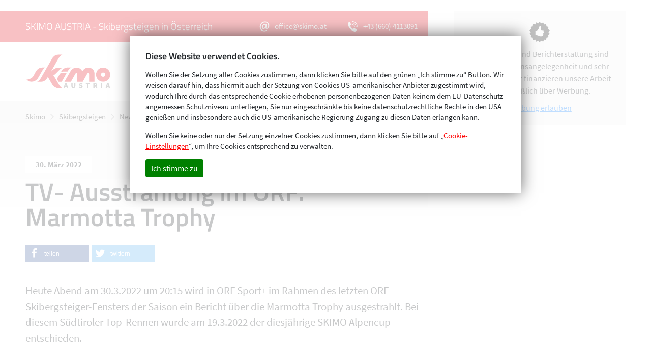

--- FILE ---
content_type: text/html; charset=UTF-8
request_url: https://www.skimo.at/skibergsteigen/191336/tv-ausstrahlung-im-orf-marmotta-trophy/
body_size: 46261
content:
<!doctype html>
<html lang="de">
    <head>

        <meta charset="UTF-8" />
        <meta name="viewport" content="width=device-width, initial-scale=1.0" />
        <link rel="profile" href="https://gmpg.org/xfn/11" />

        <!-- 

            ## 
            ## Realisierung
            ## Agentur Johannes Jarolim
            ##

            Wir glauben an Open Source, Standardisierung und
            den Erfolg guter Kommunikation und Zusammenarbeit:

            https://jarolim.com
            office@jarolim.com

        -->

        <script type="application/ld+json">

            {
                "@context": "http://schema.org",
                "@type": "Organization",
                "name": "SKIMO",
                "legalName": "SKIMO Austria",
                "location": {
                    "@type": "Place",
                    "address": {
                        "@type": "PostalAddress",
                        "addressCountry": "AT",
                        "addressLocality": "Gosau",
                        "postalCode": "4824",
                        "streetAddress": "Wirtsweg 16"
                    },
                    "geo": {
                        "@type": "GeoCoordinates",
                        "latitude": "47.579633",
                        "longitude": "13.5243632"
                    },
                    "hasMap": "https://goo.gl/maps/FrWqkPFVVhPuzXAv8"
                },
                "logo": "https://www.skimo.at/wp-content/themes/skimo-2020/resources/images/logo-skimo-austria.svg",
                "email": "office@skimo.at",
                "url": "https://www.skimo.at",
                "telephone": "+436604113091"
            }

        </script>

        <link rel="apple-touch-icon" sizes="180x180" href="/wp-content/themes/skimo-2020/resources/images/favicon/apple-touch-icon.png">
        <link rel="icon" type="image/png" sizes="32x32" href="/wp-content/themes/skimo-2020/resources/images/favicon/favicon-32x32.png">
        <link rel="icon" type="image/png" sizes="16x16" href="/wp-content/themes/skimo-2020/resources/images/favicon/favicon-16x16.png">
        <link rel="manifest" href="/wp-content/themes/skimo-2020/resources/images/favicon/site.webmanifest">
        <link rel="mask-icon" href="/wp-content/themes/skimo-2020/resources/images/favicon/safari-pinned-tab.svg" color="#5bbad5">
        <link rel="shortcut icon" href="/wp-content/themes/skimo-2020/resources/images/favicon/favicon.ico">
        <meta name="msapplication-TileColor" content="#da532c">
        <meta name="msapplication-config" content="/wp-content/themes/skimo-2020/resources/images/favicon/browserconfig.xml">
        <meta name="theme-color" content="#ffffff">

        <style type="text/css">
						/*!
 * Bootstrap v4.5.2 (https://getbootstrap.com/)
 * Copyright 2011-2020 The Bootstrap Authors
 * Copyright 2011-2020 Twitter, Inc.
 * Licensed under MIT (https://github.com/twbs/bootstrap/blob/main/LICENSE)
 */
@-webkit-keyframes progress-bar-stripes{0%{background-position:1rem 0}to{background-position:0 0}}@keyframes progress-bar-stripes{0%{background-position:1rem 0}to{background-position:0 0}}@-webkit-keyframes spinner-border{to{-webkit-transform:rotate(360deg);transform:rotate(360deg)}}@keyframes spinner-border{to{-webkit-transform:rotate(360deg);transform:rotate(360deg)}}@-webkit-keyframes spinner-grow{0%{-webkit-transform:scale(0);transform:scale(0)}50%{opacity:1;-webkit-transform:none;transform:none}}@keyframes spinner-grow{0%{-webkit-transform:scale(0);transform:scale(0)}50%{opacity:1;-webkit-transform:none;transform:none}}:root{--blue:#007bff;--indigo:#6610f2;--purple:#6f42c1;--pink:#e83e8c;--red:#dc3545;--orange:#fd7e14;--yellow:#ffc107;--green:#28a745;--teal:#20c997;--cyan:#17a2b8;--white:#fff;--gray:#6c757d;--gray-dark:#343a40;--primary:#007bff;--secondary:#6c757d;--success:#28a745;--info:#17a2b8;--warning:#ffc107;--danger:#dc3545;--light:#f8f9fa;--dark:#343a40;--breakpoint-xs:0;--breakpoint-sm:576px;--breakpoint-md:768px;--breakpoint-lg:992px;--breakpoint-xl:1200px;--breakpoint-xxl:1642px;--font-family-sans-serif:-apple-system,BlinkMacSystemFont,"Segoe UI",Roboto,"Helvetica Neue",Arial,"Noto Sans",sans-serif,"Apple Color Emoji","Segoe UI Emoji","Segoe UI Symbol","Noto Color Emoji";--font-family-monospace:SFMono-Regular,Menlo,Monaco,Consolas,"Liberation Mono","Courier New",monospace}*,::after,::before{box-sizing:border-box}html{font-family:sans-serif;line-height:1.15;-webkit-text-size-adjust:100%;-webkit-tap-highlight-color:transparent}article,aside,figcaption,figure,footer,header,hgroup,main,nav,section{display:block}body{margin:0;font-family:-apple-system,BlinkMacSystemFont,"Segoe UI",Roboto,"Helvetica Neue",Arial,"Noto Sans",sans-serif,"Apple Color Emoji","Segoe UI Emoji","Segoe UI Symbol","Noto Color Emoji";font-size:1rem;line-height:1.5;color:#212529;text-align:left;background-color:#fff}[tabindex="-1"]:focus:not(:focus-visible){outline:0!important}address,hr{margin-bottom:1rem}hr{box-sizing:content-box;height:0;overflow:visible;margin-top:1rem;border:0;border-top:1px solid rgba(0,0,0,.1)}dl,h1,h2,h3,h4,h5,h6,ol,p,ul{margin-top:0}dl,ol,p,ul{margin-bottom:1rem}abbr[data-original-title],abbr[title]{-webkit-text-decoration:underline dotted;text-decoration:underline dotted;cursor:help;border-bottom:0;-webkit-text-decoration-skip-ink:none;text-decoration-skip-ink:none}address{font-style:normal;line-height:inherit}ol ol,ol ul,ul ol,ul ul{margin-bottom:0}dt{font-weight:700}dd{margin-bottom:.5rem;margin-left:0}blockquote,figure{margin:0 0 1rem}b,strong{font-weight:bolder}sub,sup{position:relative;font-size:75%;line-height:0;vertical-align:baseline}sub{bottom:-.25em}sup{top:-.5em}a{color:#007bff;text-decoration:none;background-color:transparent}a:hover{color:#0056b3;text-decoration:underline}a:not([href]):not([class]),a:not([href]):not([class]):hover{color:inherit;text-decoration:none}code,kbd,pre,samp{font-family:SFMono-Regular,Menlo,Monaco,Consolas,"Liberation Mono","Courier New",monospace}samp{font-size:1em}pre{margin-top:0;margin-bottom:1rem;overflow:auto;-ms-overflow-style:scrollbar;display:block;font-size:87.5%;color:#212529}img,svg{vertical-align:middle}img{border-style:none}svg{overflow:hidden}table{border-collapse:collapse}caption{padding-top:.75rem;padding-bottom:.75rem;color:#6c757d;text-align:left;caption-side:bottom}th{text-align:inherit}label{display:inline-block;margin-bottom:.5rem}button{border-radius:0}button:focus{outline:1px dotted;outline:5px auto -webkit-focus-ring-color}button,input,optgroup,select,textarea{margin:0;font-family:inherit;font-size:inherit;line-height:inherit}button,input{overflow:visible}button,select{text-transform:none}[role=button]{cursor:pointer}select{word-wrap:normal}[type=button],[type=reset],[type=submit],button{-webkit-appearance:button}[type=button]:not(:disabled),[type=reset]:not(:disabled),[type=submit]:not(:disabled),button:not(:disabled){cursor:pointer}[type=button]::-moz-focus-inner,[type=reset]::-moz-focus-inner,[type=submit]::-moz-focus-inner,button::-moz-focus-inner{padding:0;border-style:none}input[type=checkbox],input[type=radio]{box-sizing:border-box;padding:0}textarea{overflow:auto;resize:vertical}fieldset{min-width:0;padding:0;margin:0;border:0}legend{display:block;width:100%;max-width:100%;padding:0;margin-bottom:.5rem;font-size:1.5rem;line-height:inherit;color:inherit;white-space:normal}progress{vertical-align:baseline}[type=number]::-webkit-inner-spin-button,[type=number]::-webkit-outer-spin-button{height:auto}[type=search]{outline-offset:-2px;-webkit-appearance:none}[type=search]::-webkit-search-decoration{-webkit-appearance:none}::-webkit-file-upload-button{font:inherit;-webkit-appearance:button}output{display:inline-block}summary{display:list-item;cursor:pointer}template{display:none}[hidden]{display:none!important}.h1,.h2,.h3,.h4,.h5,.h6,h6{font-weight:500}.h1,.h2,.h3,.h4,.h5,.h6,h1,h2,h3,h4,h5,h6{margin-bottom:.5rem;line-height:1.2}.h1,h1{font-size:2.5rem}.h2,h2{font-size:2rem}.h3,h3{font-size:1.75rem}.h4,h4{font-size:1.5rem}.h5,h5{font-size:1.25rem}.h6,h6{font-size:1rem}.display-1,.lead{font-size:1.25rem;font-weight:300}.display-1{font-size:6rem;line-height:1.2}.display-2,.display-3,.display-4{font-size:5.5rem;font-weight:300;line-height:1.2}.display-3,.display-4{font-size:4.5rem}.display-4{font-size:3.5rem}.small,small{font-size:80%;font-weight:400}.mark,mark{padding:.2em;background-color:#fcf8e3}.list-inline,.list-unstyled{padding-left:0;list-style:none}.list-inline-item{display:inline-block}.list-inline-item:not(:last-child){margin-right:.5rem}.initialism{font-size:90%;text-transform:uppercase}.blockquote{margin-bottom:1rem;font-size:1.25rem}.blockquote-footer{display:block;font-size:80%;color:#6c757d}.blockquote-footer::before{content:"\2014\00A0"}.img-fluid,.img-thumbnail{max-width:100%;height:auto}.img-thumbnail{padding:.25rem;background-color:#fff;border:1px solid #dee2e6;border-radius:.25rem}.figure{display:inline-block}.figure-img{margin-bottom:.5rem;line-height:1}.figure-caption{font-size:90%;color:#6c757d}code,kbd{font-size:87.5%}code{color:#e83e8c;word-wrap:break-word}a>code,pre code{color:inherit}kbd{padding:.2rem .4rem;color:#fff;background-color:#212529;border-radius:.2rem}kbd kbd{padding:0;font-size:100%;font-weight:700}pre code{font-size:inherit;word-break:normal}.pre-scrollable{max-height:340px;overflow-y:scroll}.container,.container-fluid,.container-lg,.container-md,.container-sm,.container-xl{width:100%;padding-right:10.5px;padding-left:10.5px;margin-right:auto;margin-left:auto}@media (min-width:576px){.container,.container-sm{max-width:540px}}@media (min-width:768px){.container,.container-md,.container-sm{max-width:720px}}@media (min-width:992px){.container,.container-lg,.container-md,.container-sm{max-width:960px}}@media (min-width:1200px){.container,.container-lg,.container-md,.container-sm,.container-xl{max-width:1140px}}.row{display:-ms-flexbox;display:flex;-ms-flex-wrap:wrap;flex-wrap:wrap;margin-right:-10.5px;margin-left:-10.5px}.card>hr,.no-gutters{margin-right:0;margin-left:0}.no-gutters>.col,.no-gutters>[class*=col-]{padding-right:0;padding-left:0}.col,.col-1,.col-10,.col-11,.col-12,.col-2,.col-3,.col-4,.col-5,.col-6,.col-7,.col-8,.col-9{position:relative;width:100%;padding-right:10.5px;padding-left:10.5px}.col-auto{position:relative;padding-right:10.5px;padding-left:10.5px}.col-lg,.col-lg-1,.col-lg-10,.col-lg-11,.col-lg-12,.col-lg-2,.col-lg-3,.col-lg-4,.col-lg-5,.col-lg-6,.col-lg-7,.col-lg-8,.col-lg-9,.col-lg-auto,.col-md,.col-md-1,.col-md-10,.col-md-11,.col-md-12,.col-md-2,.col-md-3,.col-md-4,.col-md-5,.col-md-6,.col-md-7,.col-md-8,.col-md-9,.col-md-auto,.col-sm,.col-sm-1,.col-sm-10,.col-sm-11,.col-sm-12,.col-sm-2,.col-sm-3,.col-sm-4,.col-sm-5,.col-sm-6,.col-sm-7,.col-sm-8,.col-sm-9,.col-sm-auto,.col-xl,.col-xl-1,.col-xl-10,.col-xl-11,.col-xl-12,.col-xl-2,.col-xl-3,.col-xl-4,.col-xl-5,.col-xl-6,.col-xl-7,.col-xl-8,.col-xl-9,.col-xl-auto,.col-xxl,.col-xxl-1,.col-xxl-10,.col-xxl-11,.col-xxl-12,.col-xxl-2,.col-xxl-3,.col-xxl-4,.col-xxl-5,.col-xxl-6,.col-xxl-7,.col-xxl-8,.col-xxl-9,.col-xxl-auto{position:relative;width:100%;padding-right:10.5px;padding-left:10.5px}.col{-ms-flex-preferred-size:0;flex-basis:0;-ms-flex-positive:1;flex-grow:1;max-width:100%}.row-cols-1>*{-ms-flex:0 0 100%;flex:0 0 100%;max-width:100%}.row-cols-2>*{-ms-flex:0 0 50%;flex:0 0 50%;max-width:50%}.row-cols-3>*{-ms-flex:0 0 33.333333%;flex:0 0 33.333333%;max-width:33.333333%}.row-cols-4>*{-ms-flex:0 0 25%;flex:0 0 25%;max-width:25%}.row-cols-5>*{-ms-flex:0 0 20%;flex:0 0 20%;max-width:20%}.row-cols-6>*{-ms-flex:0 0 16.666667%;flex:0 0 16.666667%;max-width:16.666667%}.col-auto{-ms-flex:0 0 auto;flex:0 0 auto;width:auto;max-width:100%}.col-1{-ms-flex:0 0 8.333333%;flex:0 0 8.333333%;max-width:8.333333%}.col-2{-ms-flex:0 0 16.666667%;flex:0 0 16.666667%;max-width:16.666667%}.col-3{-ms-flex:0 0 25%;flex:0 0 25%;max-width:25%}.col-4{-ms-flex:0 0 33.333333%;flex:0 0 33.333333%;max-width:33.333333%}.col-5{-ms-flex:0 0 41.666667%;flex:0 0 41.666667%;max-width:41.666667%}.col-6{-ms-flex:0 0 50%;flex:0 0 50%;max-width:50%}.col-7{-ms-flex:0 0 58.333333%;flex:0 0 58.333333%;max-width:58.333333%}.col-8{-ms-flex:0 0 66.666667%;flex:0 0 66.666667%;max-width:66.666667%}.col-9{-ms-flex:0 0 75%;flex:0 0 75%;max-width:75%}.col-10{-ms-flex:0 0 83.333333%;flex:0 0 83.333333%;max-width:83.333333%}.col-11{-ms-flex:0 0 91.666667%;flex:0 0 91.666667%;max-width:91.666667%}.col-12{-ms-flex:0 0 100%;flex:0 0 100%;max-width:100%}.order-first{-ms-flex-order:-1;order:-1}.order-last{-ms-flex-order:13;order:13}.order-0{-ms-flex-order:0;order:0}.order-1{-ms-flex-order:1;order:1}.order-2{-ms-flex-order:2;order:2}.order-3{-ms-flex-order:3;order:3}.order-4{-ms-flex-order:4;order:4}.order-5{-ms-flex-order:5;order:5}.order-6{-ms-flex-order:6;order:6}.order-7{-ms-flex-order:7;order:7}.order-8{-ms-flex-order:8;order:8}.order-9{-ms-flex-order:9;order:9}.order-10{-ms-flex-order:10;order:10}.order-11{-ms-flex-order:11;order:11}.order-12{-ms-flex-order:12;order:12}.offset-1{margin-left:8.333333%}.offset-2{margin-left:16.666667%}.offset-3{margin-left:25%}.offset-4{margin-left:33.333333%}.offset-5{margin-left:41.666667%}.offset-6{margin-left:50%}.offset-7{margin-left:58.333333%}.offset-8{margin-left:66.666667%}.offset-9{margin-left:75%}.offset-10{margin-left:83.333333%}.offset-11{margin-left:91.666667%}@media (min-width:576px){.col-sm{-ms-flex-preferred-size:0;flex-basis:0;-ms-flex-positive:1;flex-grow:1;max-width:100%}.row-cols-sm-1>*{-ms-flex:0 0 100%;flex:0 0 100%;max-width:100%}.row-cols-sm-2>*{-ms-flex:0 0 50%;flex:0 0 50%;max-width:50%}.row-cols-sm-3>*{-ms-flex:0 0 33.333333%;flex:0 0 33.333333%;max-width:33.333333%}.row-cols-sm-4>*{-ms-flex:0 0 25%;flex:0 0 25%;max-width:25%}.row-cols-sm-5>*{-ms-flex:0 0 20%;flex:0 0 20%;max-width:20%}.row-cols-sm-6>*{-ms-flex:0 0 16.666667%;flex:0 0 16.666667%;max-width:16.666667%}.col-sm-auto{-ms-flex:0 0 auto;flex:0 0 auto;width:auto;max-width:100%}.col-sm-1{-ms-flex:0 0 8.333333%;flex:0 0 8.333333%;max-width:8.333333%}.col-sm-2{-ms-flex:0 0 16.666667%;flex:0 0 16.666667%;max-width:16.666667%}.col-sm-3{-ms-flex:0 0 25%;flex:0 0 25%;max-width:25%}.col-sm-4{-ms-flex:0 0 33.333333%;flex:0 0 33.333333%;max-width:33.333333%}.col-sm-5{-ms-flex:0 0 41.666667%;flex:0 0 41.666667%;max-width:41.666667%}.col-sm-6{-ms-flex:0 0 50%;flex:0 0 50%;max-width:50%}.col-sm-7{-ms-flex:0 0 58.333333%;flex:0 0 58.333333%;max-width:58.333333%}.col-sm-8{-ms-flex:0 0 66.666667%;flex:0 0 66.666667%;max-width:66.666667%}.col-sm-9{-ms-flex:0 0 75%;flex:0 0 75%;max-width:75%}.col-sm-10{-ms-flex:0 0 83.333333%;flex:0 0 83.333333%;max-width:83.333333%}.col-sm-11{-ms-flex:0 0 91.666667%;flex:0 0 91.666667%;max-width:91.666667%}.col-sm-12{-ms-flex:0 0 100%;flex:0 0 100%;max-width:100%}.order-sm-first{-ms-flex-order:-1;order:-1}.order-sm-last{-ms-flex-order:13;order:13}.order-sm-0{-ms-flex-order:0;order:0}.order-sm-1{-ms-flex-order:1;order:1}.order-sm-2{-ms-flex-order:2;order:2}.order-sm-3{-ms-flex-order:3;order:3}.order-sm-4{-ms-flex-order:4;order:4}.order-sm-5{-ms-flex-order:5;order:5}.order-sm-6{-ms-flex-order:6;order:6}.order-sm-7{-ms-flex-order:7;order:7}.order-sm-8{-ms-flex-order:8;order:8}.order-sm-9{-ms-flex-order:9;order:9}.order-sm-10{-ms-flex-order:10;order:10}.order-sm-11{-ms-flex-order:11;order:11}.order-sm-12{-ms-flex-order:12;order:12}.offset-sm-0{margin-left:0}.offset-sm-1{margin-left:8.333333%}.offset-sm-2{margin-left:16.666667%}.offset-sm-3{margin-left:25%}.offset-sm-4{margin-left:33.333333%}.offset-sm-5{margin-left:41.666667%}.offset-sm-6{margin-left:50%}.offset-sm-7{margin-left:58.333333%}.offset-sm-8{margin-left:66.666667%}.offset-sm-9{margin-left:75%}.offset-sm-10{margin-left:83.333333%}.offset-sm-11{margin-left:91.666667%}}@media (min-width:768px){.col-md{-ms-flex-preferred-size:0;flex-basis:0;-ms-flex-positive:1;flex-grow:1;max-width:100%}.row-cols-md-1>*{-ms-flex:0 0 100%;flex:0 0 100%;max-width:100%}.row-cols-md-2>*{-ms-flex:0 0 50%;flex:0 0 50%;max-width:50%}.row-cols-md-3>*{-ms-flex:0 0 33.333333%;flex:0 0 33.333333%;max-width:33.333333%}.row-cols-md-4>*{-ms-flex:0 0 25%;flex:0 0 25%;max-width:25%}.row-cols-md-5>*{-ms-flex:0 0 20%;flex:0 0 20%;max-width:20%}.row-cols-md-6>*{-ms-flex:0 0 16.666667%;flex:0 0 16.666667%;max-width:16.666667%}.col-md-auto{-ms-flex:0 0 auto;flex:0 0 auto;width:auto;max-width:100%}.col-md-1{-ms-flex:0 0 8.333333%;flex:0 0 8.333333%;max-width:8.333333%}.col-md-2{-ms-flex:0 0 16.666667%;flex:0 0 16.666667%;max-width:16.666667%}.col-md-3{-ms-flex:0 0 25%;flex:0 0 25%;max-width:25%}.col-md-4{-ms-flex:0 0 33.333333%;flex:0 0 33.333333%;max-width:33.333333%}.col-md-5{-ms-flex:0 0 41.666667%;flex:0 0 41.666667%;max-width:41.666667%}.col-md-6{-ms-flex:0 0 50%;flex:0 0 50%;max-width:50%}.col-md-7{-ms-flex:0 0 58.333333%;flex:0 0 58.333333%;max-width:58.333333%}.col-md-8{-ms-flex:0 0 66.666667%;flex:0 0 66.666667%;max-width:66.666667%}.col-md-9{-ms-flex:0 0 75%;flex:0 0 75%;max-width:75%}.col-md-10{-ms-flex:0 0 83.333333%;flex:0 0 83.333333%;max-width:83.333333%}.col-md-11{-ms-flex:0 0 91.666667%;flex:0 0 91.666667%;max-width:91.666667%}.col-md-12{-ms-flex:0 0 100%;flex:0 0 100%;max-width:100%}.order-md-first{-ms-flex-order:-1;order:-1}.order-md-last{-ms-flex-order:13;order:13}.order-md-0{-ms-flex-order:0;order:0}.order-md-1{-ms-flex-order:1;order:1}.order-md-2{-ms-flex-order:2;order:2}.order-md-3{-ms-flex-order:3;order:3}.order-md-4{-ms-flex-order:4;order:4}.order-md-5{-ms-flex-order:5;order:5}.order-md-6{-ms-flex-order:6;order:6}.order-md-7{-ms-flex-order:7;order:7}.order-md-8{-ms-flex-order:8;order:8}.order-md-9{-ms-flex-order:9;order:9}.order-md-10{-ms-flex-order:10;order:10}.order-md-11{-ms-flex-order:11;order:11}.order-md-12{-ms-flex-order:12;order:12}.offset-md-0{margin-left:0}.offset-md-1{margin-left:8.333333%}.offset-md-2{margin-left:16.666667%}.offset-md-3{margin-left:25%}.offset-md-4{margin-left:33.333333%}.offset-md-5{margin-left:41.666667%}.offset-md-6{margin-left:50%}.offset-md-7{margin-left:58.333333%}.offset-md-8{margin-left:66.666667%}.offset-md-9{margin-left:75%}.offset-md-10{margin-left:83.333333%}.offset-md-11{margin-left:91.666667%}}@media (min-width:992px){.col-lg{-ms-flex-preferred-size:0;flex-basis:0;-ms-flex-positive:1;flex-grow:1;max-width:100%}.row-cols-lg-1>*{-ms-flex:0 0 100%;flex:0 0 100%;max-width:100%}.row-cols-lg-2>*{-ms-flex:0 0 50%;flex:0 0 50%;max-width:50%}.row-cols-lg-3>*{-ms-flex:0 0 33.333333%;flex:0 0 33.333333%;max-width:33.333333%}.row-cols-lg-4>*{-ms-flex:0 0 25%;flex:0 0 25%;max-width:25%}.row-cols-lg-5>*{-ms-flex:0 0 20%;flex:0 0 20%;max-width:20%}.row-cols-lg-6>*{-ms-flex:0 0 16.666667%;flex:0 0 16.666667%;max-width:16.666667%}.col-lg-auto{-ms-flex:0 0 auto;flex:0 0 auto;width:auto;max-width:100%}.col-lg-1{-ms-flex:0 0 8.333333%;flex:0 0 8.333333%;max-width:8.333333%}.col-lg-2{-ms-flex:0 0 16.666667%;flex:0 0 16.666667%;max-width:16.666667%}.col-lg-3{-ms-flex:0 0 25%;flex:0 0 25%;max-width:25%}.col-lg-4{-ms-flex:0 0 33.333333%;flex:0 0 33.333333%;max-width:33.333333%}.col-lg-5{-ms-flex:0 0 41.666667%;flex:0 0 41.666667%;max-width:41.666667%}.col-lg-6{-ms-flex:0 0 50%;flex:0 0 50%;max-width:50%}.col-lg-7{-ms-flex:0 0 58.333333%;flex:0 0 58.333333%;max-width:58.333333%}.col-lg-8{-ms-flex:0 0 66.666667%;flex:0 0 66.666667%;max-width:66.666667%}.col-lg-9{-ms-flex:0 0 75%;flex:0 0 75%;max-width:75%}.col-lg-10{-ms-flex:0 0 83.333333%;flex:0 0 83.333333%;max-width:83.333333%}.col-lg-11{-ms-flex:0 0 91.666667%;flex:0 0 91.666667%;max-width:91.666667%}.col-lg-12{-ms-flex:0 0 100%;flex:0 0 100%;max-width:100%}.order-lg-first{-ms-flex-order:-1;order:-1}.order-lg-last{-ms-flex-order:13;order:13}.order-lg-0{-ms-flex-order:0;order:0}.order-lg-1{-ms-flex-order:1;order:1}.order-lg-2{-ms-flex-order:2;order:2}.order-lg-3{-ms-flex-order:3;order:3}.order-lg-4{-ms-flex-order:4;order:4}.order-lg-5{-ms-flex-order:5;order:5}.order-lg-6{-ms-flex-order:6;order:6}.order-lg-7{-ms-flex-order:7;order:7}.order-lg-8{-ms-flex-order:8;order:8}.order-lg-9{-ms-flex-order:9;order:9}.order-lg-10{-ms-flex-order:10;order:10}.order-lg-11{-ms-flex-order:11;order:11}.order-lg-12{-ms-flex-order:12;order:12}.offset-lg-0{margin-left:0}.offset-lg-1{margin-left:8.333333%}.offset-lg-2{margin-left:16.666667%}.offset-lg-3{margin-left:25%}.offset-lg-4{margin-left:33.333333%}.offset-lg-5{margin-left:41.666667%}.offset-lg-6{margin-left:50%}.offset-lg-7{margin-left:58.333333%}.offset-lg-8{margin-left:66.666667%}.offset-lg-9{margin-left:75%}.offset-lg-10{margin-left:83.333333%}.offset-lg-11{margin-left:91.666667%}}@media (min-width:1200px){.col-xl{-ms-flex-preferred-size:0;flex-basis:0;-ms-flex-positive:1;flex-grow:1;max-width:100%}.row-cols-xl-1>*{-ms-flex:0 0 100%;flex:0 0 100%;max-width:100%}.row-cols-xl-2>*{-ms-flex:0 0 50%;flex:0 0 50%;max-width:50%}.row-cols-xl-3>*{-ms-flex:0 0 33.333333%;flex:0 0 33.333333%;max-width:33.333333%}.row-cols-xl-4>*{-ms-flex:0 0 25%;flex:0 0 25%;max-width:25%}.row-cols-xl-5>*{-ms-flex:0 0 20%;flex:0 0 20%;max-width:20%}.row-cols-xl-6>*{-ms-flex:0 0 16.666667%;flex:0 0 16.666667%;max-width:16.666667%}.col-xl-auto{-ms-flex:0 0 auto;flex:0 0 auto;width:auto;max-width:100%}.col-xl-1{-ms-flex:0 0 8.333333%;flex:0 0 8.333333%;max-width:8.333333%}.col-xl-2{-ms-flex:0 0 16.666667%;flex:0 0 16.666667%;max-width:16.666667%}.col-xl-3{-ms-flex:0 0 25%;flex:0 0 25%;max-width:25%}.col-xl-4{-ms-flex:0 0 33.333333%;flex:0 0 33.333333%;max-width:33.333333%}.col-xl-5{-ms-flex:0 0 41.666667%;flex:0 0 41.666667%;max-width:41.666667%}.col-xl-6{-ms-flex:0 0 50%;flex:0 0 50%;max-width:50%}.col-xl-7{-ms-flex:0 0 58.333333%;flex:0 0 58.333333%;max-width:58.333333%}.col-xl-8{-ms-flex:0 0 66.666667%;flex:0 0 66.666667%;max-width:66.666667%}.col-xl-9{-ms-flex:0 0 75%;flex:0 0 75%;max-width:75%}.col-xl-10{-ms-flex:0 0 83.333333%;flex:0 0 83.333333%;max-width:83.333333%}.col-xl-11{-ms-flex:0 0 91.666667%;flex:0 0 91.666667%;max-width:91.666667%}.col-xl-12{-ms-flex:0 0 100%;flex:0 0 100%;max-width:100%}.order-xl-first{-ms-flex-order:-1;order:-1}.order-xl-last{-ms-flex-order:13;order:13}.order-xl-0{-ms-flex-order:0;order:0}.order-xl-1{-ms-flex-order:1;order:1}.order-xl-2{-ms-flex-order:2;order:2}.order-xl-3{-ms-flex-order:3;order:3}.order-xl-4{-ms-flex-order:4;order:4}.order-xl-5{-ms-flex-order:5;order:5}.order-xl-6{-ms-flex-order:6;order:6}.order-xl-7{-ms-flex-order:7;order:7}.order-xl-8{-ms-flex-order:8;order:8}.order-xl-9{-ms-flex-order:9;order:9}.order-xl-10{-ms-flex-order:10;order:10}.order-xl-11{-ms-flex-order:11;order:11}.order-xl-12{-ms-flex-order:12;order:12}.offset-xl-0{margin-left:0}.offset-xl-1{margin-left:8.333333%}.offset-xl-2{margin-left:16.666667%}.offset-xl-3{margin-left:25%}.offset-xl-4{margin-left:33.333333%}.offset-xl-5{margin-left:41.666667%}.offset-xl-6{margin-left:50%}.offset-xl-7{margin-left:58.333333%}.offset-xl-8{margin-left:66.666667%}.offset-xl-9{margin-left:75%}.offset-xl-10{margin-left:83.333333%}.offset-xl-11{margin-left:91.666667%}}@media (min-width:1642px){.col-xxl{-ms-flex-preferred-size:0;flex-basis:0;-ms-flex-positive:1;flex-grow:1;max-width:100%}.row-cols-xxl-1>*{-ms-flex:0 0 100%;flex:0 0 100%;max-width:100%}.row-cols-xxl-2>*{-ms-flex:0 0 50%;flex:0 0 50%;max-width:50%}.row-cols-xxl-3>*{-ms-flex:0 0 33.333333%;flex:0 0 33.333333%;max-width:33.333333%}.row-cols-xxl-4>*{-ms-flex:0 0 25%;flex:0 0 25%;max-width:25%}.row-cols-xxl-5>*{-ms-flex:0 0 20%;flex:0 0 20%;max-width:20%}.row-cols-xxl-6>*{-ms-flex:0 0 16.666667%;flex:0 0 16.666667%;max-width:16.666667%}.col-xxl-auto{-ms-flex:0 0 auto;flex:0 0 auto;width:auto;max-width:100%}.col-xxl-1{-ms-flex:0 0 8.333333%;flex:0 0 8.333333%;max-width:8.333333%}.col-xxl-2{-ms-flex:0 0 16.666667%;flex:0 0 16.666667%;max-width:16.666667%}.col-xxl-3{-ms-flex:0 0 25%;flex:0 0 25%;max-width:25%}.col-xxl-4{-ms-flex:0 0 33.333333%;flex:0 0 33.333333%;max-width:33.333333%}.col-xxl-5{-ms-flex:0 0 41.666667%;flex:0 0 41.666667%;max-width:41.666667%}.col-xxl-6{-ms-flex:0 0 50%;flex:0 0 50%;max-width:50%}.col-xxl-7{-ms-flex:0 0 58.333333%;flex:0 0 58.333333%;max-width:58.333333%}.col-xxl-8{-ms-flex:0 0 66.666667%;flex:0 0 66.666667%;max-width:66.666667%}.col-xxl-9{-ms-flex:0 0 75%;flex:0 0 75%;max-width:75%}.col-xxl-10{-ms-flex:0 0 83.333333%;flex:0 0 83.333333%;max-width:83.333333%}.col-xxl-11{-ms-flex:0 0 91.666667%;flex:0 0 91.666667%;max-width:91.666667%}.col-xxl-12{-ms-flex:0 0 100%;flex:0 0 100%;max-width:100%}.order-xxl-first{-ms-flex-order:-1;order:-1}.order-xxl-last{-ms-flex-order:13;order:13}.order-xxl-0{-ms-flex-order:0;order:0}.order-xxl-1{-ms-flex-order:1;order:1}.order-xxl-2{-ms-flex-order:2;order:2}.order-xxl-3{-ms-flex-order:3;order:3}.order-xxl-4{-ms-flex-order:4;order:4}.order-xxl-5{-ms-flex-order:5;order:5}.order-xxl-6{-ms-flex-order:6;order:6}.order-xxl-7{-ms-flex-order:7;order:7}.order-xxl-8{-ms-flex-order:8;order:8}.order-xxl-9{-ms-flex-order:9;order:9}.order-xxl-10{-ms-flex-order:10;order:10}.order-xxl-11{-ms-flex-order:11;order:11}.order-xxl-12{-ms-flex-order:12;order:12}.offset-xxl-0{margin-left:0}.offset-xxl-1{margin-left:8.333333%}.offset-xxl-2{margin-left:16.666667%}.offset-xxl-3{margin-left:25%}.offset-xxl-4{margin-left:33.333333%}.offset-xxl-5{margin-left:41.666667%}.offset-xxl-6{margin-left:50%}.offset-xxl-7{margin-left:58.333333%}.offset-xxl-8{margin-left:66.666667%}.offset-xxl-9{margin-left:75%}.offset-xxl-10{margin-left:83.333333%}.offset-xxl-11{margin-left:91.666667%}}.table{width:100%;margin-bottom:1rem;color:#212529}.table td,.table th{padding:.75rem;vertical-align:top;border-top:1px solid #dee2e6}.table thead th{vertical-align:bottom;border-bottom:2px solid #dee2e6}.table tbody+tbody{border-top:2px solid #dee2e6}.table-sm td,.table-sm th{padding:.3rem}.table-bordered,.table-bordered td,.table-bordered th{border:1px solid #dee2e6}.table-bordered thead td,.table-bordered thead th{border-bottom-width:2px}.table-borderless tbody+tbody,.table-borderless td,.table-borderless th,.table-borderless thead th,.table-dark.table-bordered{border:0}.table-striped tbody tr:nth-of-type(odd){background-color:rgba(0,0,0,.05)}.table-hover tbody tr:hover{color:#212529;background-color:rgba(0,0,0,.075)}.table-primary,.table-primary>td,.table-primary>th{background-color:#b8daff}.table-primary tbody+tbody,.table-primary td,.table-primary th,.table-primary thead th{border-color:#7abaff}.table-hover .table-primary:hover,.table-hover .table-primary:hover>td,.table-hover .table-primary:hover>th{background-color:#9fcdff}.table-secondary,.table-secondary>td,.table-secondary>th{background-color:#d6d8db}.table-secondary tbody+tbody,.table-secondary td,.table-secondary th,.table-secondary thead th{border-color:#b3b7bb}.table-hover .table-secondary:hover,.table-hover .table-secondary:hover>td,.table-hover .table-secondary:hover>th{background-color:#c8cbcf}.table-success,.table-success>td,.table-success>th{background-color:#c3e6cb}.table-success tbody+tbody,.table-success td,.table-success th,.table-success thead th{border-color:#8fd19e}.table-hover .table-success:hover,.table-hover .table-success:hover>td,.table-hover .table-success:hover>th{background-color:#b1dfbb}.table-info,.table-info>td,.table-info>th{background-color:#bee5eb}.table-info tbody+tbody,.table-info td,.table-info th,.table-info thead th{border-color:#86cfda}.table-hover .table-info:hover,.table-hover .table-info:hover>td,.table-hover .table-info:hover>th{background-color:#abdde5}.table-warning,.table-warning>td,.table-warning>th{background-color:#ffeeba}.table-warning tbody+tbody,.table-warning td,.table-warning th,.table-warning thead th{border-color:#ffdf7e}.table-hover .table-warning:hover,.table-hover .table-warning:hover>td,.table-hover .table-warning:hover>th{background-color:#ffe8a1}.table-danger,.table-danger>td,.table-danger>th{background-color:#f5c6cb}.table-danger tbody+tbody,.table-danger td,.table-danger th,.table-danger thead th{border-color:#ed969e}.table-hover .table-danger:hover,.table-hover .table-danger:hover>td,.table-hover .table-danger:hover>th{background-color:#f1b0b7}.table-light,.table-light>td,.table-light>th{background-color:#fdfdfe}.table-light tbody+tbody,.table-light td,.table-light th,.table-light thead th{border-color:#fbfcfc}.table-hover .table-light:hover,.table-hover .table-light:hover>td,.table-hover .table-light:hover>th{background-color:#ececf6}.table-dark>td,.table-dark>th{background-color:#c6c8ca}.table-dark tbody+tbody{border-color:#95999c}.table-hover .table-dark:hover,.table-hover .table-dark:hover>td,.table-hover .table-dark:hover>th{background-color:#b9bbbe}.table-active,.table-active>td,.table-active>th,.table-hover .table-active:hover,.table-hover .table-active:hover>td,.table-hover .table-active:hover>th{background-color:rgba(0,0,0,.075)}.table .thead-dark th{color:#fff;background-color:#343a40;border-color:#454d55}.table .thead-light th{color:#495057;background-color:#e9ecef;border-color:#dee2e6}.table-dark{color:#fff;background-color:#343a40}.table-dark td,.table-dark th,.table-dark thead th{border-color:#454d55}.table-dark.table-striped tbody tr:nth-of-type(odd){background-color:rgba(255,255,255,.05)}.table-dark.table-hover tbody tr:hover{color:#fff;background-color:rgba(255,255,255,.075)}@media (max-width:575.98px){.table-responsive-sm{display:block;width:100%;overflow-x:auto;-webkit-overflow-scrolling:touch}.table-responsive-sm>.table-bordered{border:0}}@media (max-width:767.98px){.table-responsive-md{display:block;width:100%;overflow-x:auto;-webkit-overflow-scrolling:touch}.table-responsive-md>.table-bordered{border:0}}@media (max-width:991.98px){.table-responsive-lg{display:block;width:100%;overflow-x:auto;-webkit-overflow-scrolling:touch}.table-responsive-lg>.table-bordered{border:0}}@media (max-width:1199.98px){.table-responsive-xl{display:block;width:100%;overflow-x:auto;-webkit-overflow-scrolling:touch}.table-responsive-xl>.table-bordered{border:0}}@media (max-width:1641.98px){.table-responsive-xxl{display:block;width:100%;overflow-x:auto;-webkit-overflow-scrolling:touch}.table-responsive-xxl>.table-bordered{border:0}}.table-responsive{display:block;width:100%;overflow-x:auto;-webkit-overflow-scrolling:touch}.table-responsive>.table-bordered{border:0}.form-control{display:block;width:100%;height:calc(1.5em + .75rem + 2px);padding:.375rem .75rem;font-size:1rem;font-weight:400;line-height:1.5;color:#495057;background-color:#fff;background-clip:padding-box;border:1px solid #ced4da;border-radius:.25rem;transition:border-color .15s ease-in-out,box-shadow .15s ease-in-out}@media (prefers-reduced-motion:reduce){.form-control{transition:none}}.form-control::-ms-expand{background-color:transparent;border:0}.form-control:-moz-focusring{color:transparent;text-shadow:0 0 0 #495057}.form-control:focus{color:#495057;background-color:#fff;border-color:#80bdff;outline:0;box-shadow:0 0 0 .2rem rgba(0,123,255,.25)}.form-control::-webkit-input-placeholder{color:#6c757d;opacity:1}.form-control::-moz-placeholder{color:#6c757d;opacity:1}.form-control:-ms-input-placeholder,.form-control::-ms-input-placeholder{color:#6c757d;opacity:1}.form-control::placeholder{color:#6c757d;opacity:1}.form-control:disabled,.form-control[readonly]{background-color:#e9ecef;opacity:1}input[type=date].form-control,input[type=datetime-local].form-control,input[type=month].form-control,input[type=time].form-control{-webkit-appearance:none;-moz-appearance:none;appearance:none}select.form-control:focus::-ms-value{color:#495057;background-color:#fff}.form-control-file,.form-control-range{display:block;width:100%}.col-form-label{padding-top:calc(.375rem + 1px);padding-bottom:calc(.375rem + 1px);margin-bottom:0;font-size:inherit;line-height:1.5}.col-form-label-lg{padding-top:calc(.5rem + 1px);padding-bottom:calc(.5rem + 1px);font-size:1.25rem;line-height:1.5}.col-form-label-sm{padding-top:calc(.25rem + 1px);padding-bottom:calc(.25rem + 1px);font-size:.875rem;line-height:1.5}.form-control-plaintext{display:block;width:100%;padding:.375rem 0;margin-bottom:0;font-size:1rem;line-height:1.5;color:#212529;background-color:transparent;border:solid transparent;border-width:1px 0}.form-control-plaintext.form-control-lg,.form-control-plaintext.form-control-sm{padding-right:0;padding-left:0}.form-control-sm{height:calc(1.5em + .5rem + 2px);padding:.25rem .5rem;font-size:.875rem;line-height:1.5;border-radius:.2rem}.form-control-lg{height:calc(1.5em + 1rem + 2px);padding:.5rem 1rem;font-size:1.25rem;line-height:1.5;border-radius:.3rem}select.form-control[multiple],select.form-control[size],textarea.form-control{height:auto}.form-group{margin-bottom:1rem}.form-text{display:block;margin-top:.25rem}.form-row{display:-ms-flexbox;display:flex;-ms-flex-wrap:wrap;flex-wrap:wrap;margin-right:-5px;margin-left:-5px}.form-row>.col,.form-row>[class*=col-]{padding-right:5px;padding-left:5px}.form-check{position:relative;display:block;padding-left:1.25rem}.form-check-input{position:absolute;margin-top:.3rem;margin-left:-1.25rem}.form-check-input:disabled~.form-check-label,.form-check-input[disabled]~.form-check-label{color:#6c757d}.form-check-label{margin-bottom:0}.form-check-inline{display:-ms-inline-flexbox;display:inline-flex;-ms-flex-align:center;align-items:center;padding-left:0;margin-right:.75rem}.form-check-inline .form-check-input{position:static;margin-top:0;margin-right:.3125rem;margin-left:0}.valid-feedback{display:none;width:100%;margin-top:.25rem;font-size:80%;color:#28a745}.valid-tooltip{position:absolute;top:100%;left:0;z-index:5;display:none;max-width:100%;padding:.25rem .5rem;margin-top:.1rem;font-size:.875rem;line-height:1.5;color:#fff;background-color:rgba(40,167,69,.9);border-radius:.25rem}.is-valid~.valid-feedback,.is-valid~.valid-tooltip,.was-validated :valid~.valid-feedback,.was-validated :valid~.valid-tooltip{display:block}.form-control.is-valid,.was-validated .form-control:valid{border-color:#28a745;padding-right:calc(1.5em + .75rem);background-image:url("data:image/svg+xml,%3csvg xmlns='http://www.w3.org/2000/svg' width='8' height='8' viewBox='0 0 8 8'%3e%3cpath fill='%2328a745' d='M2.3 6.73L.6 4.53c-.4-1.04.46-1.4 1.1-.8l1.1 1.4 3.4-3.8c.6-.63 1.6-.27 1.2.7l-4 4.6c-.43.5-.8.4-1.1.1z'/%3e%3c/svg%3e");background-repeat:no-repeat;background-position:right calc(.375em + .1875rem) center;background-size:calc(.75em + .375rem) calc(.75em + .375rem)}.form-control.is-valid:focus,.was-validated .form-control:valid:focus{border-color:#28a745;box-shadow:0 0 0 .2rem rgba(40,167,69,.25)}.was-validated textarea.form-control:valid,textarea.form-control.is-valid{padding-right:calc(1.5em + .75rem);background-position:top calc(.375em + .1875rem) right calc(.375em + .1875rem)}.custom-select.is-valid,.was-validated .custom-select:valid{border-color:#28a745;padding-right:calc(.75em + 2.3125rem);background:url("data:image/svg+xml,%3csvg xmlns='http://www.w3.org/2000/svg' width='4' height='5' viewBox='0 0 4 5'%3e%3cpath fill='%23343a40' d='M2 0L0 2h4zm0 5L0 3h4z'/%3e%3c/svg%3e") no-repeat right .75rem center/8px 10px,url("data:image/svg+xml,%3csvg xmlns='http://www.w3.org/2000/svg' width='8' height='8' viewBox='0 0 8 8'%3e%3cpath fill='%2328a745' d='M2.3 6.73L.6 4.53c-.4-1.04.46-1.4 1.1-.8l1.1 1.4 3.4-3.8c.6-.63 1.6-.27 1.2.7l-4 4.6c-.43.5-.8.4-1.1.1z'/%3e%3c/svg%3e") #fff no-repeat center right 1.75rem/calc(.75em + .375rem) calc(.75em + .375rem)}.custom-select.is-valid:focus,.was-validated .custom-select:valid:focus{border-color:#28a745;box-shadow:0 0 0 .2rem rgba(40,167,69,.25)}.form-check-input.is-valid~.form-check-label,.was-validated .form-check-input:valid~.form-check-label{color:#28a745}.form-check-input.is-valid~.valid-feedback,.form-check-input.is-valid~.valid-tooltip,.was-validated .form-check-input:valid~.valid-feedback,.was-validated .form-check-input:valid~.valid-tooltip{display:block}.custom-control-input.is-valid~.custom-control-label,.was-validated .custom-control-input:valid~.custom-control-label{color:#28a745}.custom-control-input.is-valid~.custom-control-label::before,.custom-file-input.is-valid~.custom-file-label,.was-validated .custom-control-input:valid~.custom-control-label::before,.was-validated .custom-file-input:valid~.custom-file-label{border-color:#28a745}.custom-control-input.is-valid:checked~.custom-control-label::before,.was-validated .custom-control-input:valid:checked~.custom-control-label::before{border-color:#34ce57;background-color:#34ce57}.custom-control-input.is-valid:focus~.custom-control-label::before,.was-validated .custom-control-input:valid:focus~.custom-control-label::before{box-shadow:0 0 0 .2rem rgba(40,167,69,.25)}.custom-control-input.is-valid:focus:not(:checked)~.custom-control-label::before,.was-validated .custom-control-input:valid:focus:not(:checked)~.custom-control-label::before{border-color:#28a745}.custom-file-input.is-valid:focus~.custom-file-label,.was-validated .custom-file-input:valid:focus~.custom-file-label{border-color:#28a745;box-shadow:0 0 0 .2rem rgba(40,167,69,.25)}.invalid-feedback{display:none;width:100%;margin-top:.25rem;font-size:80%;color:#dc3545}.invalid-tooltip{position:absolute;top:100%;left:0;z-index:5;display:none;max-width:100%;padding:.25rem .5rem;margin-top:.1rem;font-size:.875rem;line-height:1.5;color:#fff;background-color:rgba(220,53,69,.9);border-radius:.25rem}.is-invalid~.invalid-feedback,.is-invalid~.invalid-tooltip,.was-validated :invalid~.invalid-feedback,.was-validated :invalid~.invalid-tooltip{display:block}.form-control.is-invalid,.was-validated .form-control:invalid{border-color:#dc3545;padding-right:calc(1.5em + .75rem);background-image:url("data:image/svg+xml,%3csvg xmlns='http://www.w3.org/2000/svg' width='12' height='12' fill='none' stroke='%23dc3545' viewBox='0 0 12 12'%3e%3ccircle cx='6' cy='6' r='4.5'/%3e%3cpath stroke-linejoin='round' d='M5.8 3.6h.4L6 6.5z'/%3e%3ccircle cx='6' cy='8.2' r='.6' fill='%23dc3545' stroke='none'/%3e%3c/svg%3e");background-repeat:no-repeat;background-position:right calc(.375em + .1875rem) center;background-size:calc(.75em + .375rem) calc(.75em + .375rem)}.form-control.is-invalid:focus,.was-validated .form-control:invalid:focus{border-color:#dc3545;box-shadow:0 0 0 .2rem rgba(220,53,69,.25)}.was-validated textarea.form-control:invalid,textarea.form-control.is-invalid{padding-right:calc(1.5em + .75rem);background-position:top calc(.375em + .1875rem) right calc(.375em + .1875rem)}.custom-select.is-invalid,.was-validated .custom-select:invalid{border-color:#dc3545;padding-right:calc(.75em + 2.3125rem);background:url("data:image/svg+xml,%3csvg xmlns='http://www.w3.org/2000/svg' width='4' height='5' viewBox='0 0 4 5'%3e%3cpath fill='%23343a40' d='M2 0L0 2h4zm0 5L0 3h4z'/%3e%3c/svg%3e") no-repeat right .75rem center/8px 10px,url("data:image/svg+xml,%3csvg xmlns='http://www.w3.org/2000/svg' width='12' height='12' fill='none' stroke='%23dc3545' viewBox='0 0 12 12'%3e%3ccircle cx='6' cy='6' r='4.5'/%3e%3cpath stroke-linejoin='round' d='M5.8 3.6h.4L6 6.5z'/%3e%3ccircle cx='6' cy='8.2' r='.6' fill='%23dc3545' stroke='none'/%3e%3c/svg%3e") #fff no-repeat center right 1.75rem/calc(.75em + .375rem) calc(.75em + .375rem)}.custom-select.is-invalid:focus,.was-validated .custom-select:invalid:focus{border-color:#dc3545;box-shadow:0 0 0 .2rem rgba(220,53,69,.25)}.form-check-input.is-invalid~.form-check-label,.was-validated .form-check-input:invalid~.form-check-label{color:#dc3545}.form-check-input.is-invalid~.invalid-feedback,.form-check-input.is-invalid~.invalid-tooltip,.was-validated .form-check-input:invalid~.invalid-feedback,.was-validated .form-check-input:invalid~.invalid-tooltip{display:block}.custom-control-input.is-invalid~.custom-control-label,.was-validated .custom-control-input:invalid~.custom-control-label{color:#dc3545}.custom-control-input.is-invalid~.custom-control-label::before,.custom-file-input.is-invalid~.custom-file-label,.was-validated .custom-control-input:invalid~.custom-control-label::before,.was-validated .custom-file-input:invalid~.custom-file-label{border-color:#dc3545}.custom-control-input.is-invalid:checked~.custom-control-label::before,.was-validated .custom-control-input:invalid:checked~.custom-control-label::before{border-color:#e4606d;background-color:#e4606d}.custom-control-input.is-invalid:focus~.custom-control-label::before,.was-validated .custom-control-input:invalid:focus~.custom-control-label::before{box-shadow:0 0 0 .2rem rgba(220,53,69,.25)}.custom-control-input.is-invalid:focus:not(:checked)~.custom-control-label::before,.was-validated .custom-control-input:invalid:focus:not(:checked)~.custom-control-label::before{border-color:#dc3545}.custom-file-input.is-invalid:focus~.custom-file-label,.was-validated .custom-file-input:invalid:focus~.custom-file-label{border-color:#dc3545;box-shadow:0 0 0 .2rem rgba(220,53,69,.25)}.form-inline{display:-ms-flexbox;display:flex;-ms-flex-flow:row wrap;flex-flow:row wrap;-ms-flex-align:center;align-items:center}.form-inline .form-check,input[type=button].btn-block,input[type=reset].btn-block,input[type=submit].btn-block{width:100%}@media (min-width:576px){.form-inline .form-group,.form-inline label{display:-ms-flexbox;display:flex;-ms-flex-align:center;align-items:center;margin-bottom:0}.form-inline label{-ms-flex-pack:center;justify-content:center}.form-inline .form-group{-ms-flex:0 0 auto;flex:0 0 auto;-ms-flex-flow:row wrap;flex-flow:row wrap}.form-inline .form-control{display:inline-block;width:auto;vertical-align:middle}.form-inline .form-control-plaintext{display:inline-block}.form-inline .custom-select,.form-inline .input-group{width:auto}.form-inline .form-check{display:-ms-flexbox;display:flex;-ms-flex-align:center;align-items:center;-ms-flex-pack:center;justify-content:center;width:auto;padding-left:0}.form-inline .form-check-input{position:relative;-ms-flex-negative:0;flex-shrink:0;margin-top:0;margin-right:.25rem;margin-left:0}.form-inline .custom-control{-ms-flex-align:center;align-items:center;-ms-flex-pack:center;justify-content:center}.form-inline .custom-control-label{margin-bottom:0}}.btn{display:inline-block;font-weight:400;color:#212529;text-align:center;vertical-align:middle;-webkit-user-select:none;-moz-user-select:none;-ms-user-select:none;user-select:none;background-color:transparent;border:1px solid transparent;padding:.375rem .75rem;font-size:1rem;line-height:1.5;border-radius:.25rem;transition:color .15s ease-in-out,background-color .15s ease-in-out,border-color .15s ease-in-out,box-shadow .15s ease-in-out}@media (prefers-reduced-motion:reduce){.btn{transition:none}}.btn:hover{color:#212529;text-decoration:none}.btn.focus,.btn:focus{outline:0;box-shadow:0 0 0 .2rem rgba(0,123,255,.25)}.btn.disabled,.btn:disabled{opacity:.65}.btn:not(:disabled):not(.disabled){cursor:pointer}a.btn.disabled,fieldset:disabled a.btn{pointer-events:none}.btn-primary{color:#fff;background-color:#007bff;border-color:#007bff}.btn-primary:hover{color:#fff;background-color:#0069d9;border-color:#0062cc}.btn-primary.focus,.btn-primary:focus{color:#fff;background-color:#0069d9;border-color:#0062cc;box-shadow:0 0 0 .2rem rgba(38,143,255,.5)}.btn-primary.disabled,.btn-primary:disabled{color:#fff;background-color:#007bff;border-color:#007bff}.btn-primary:not(:disabled):not(.disabled).active,.btn-primary:not(:disabled):not(.disabled):active,.show>.btn-primary.dropdown-toggle{color:#fff;background-color:#0062cc;border-color:#005cbf}.btn-primary:not(:disabled):not(.disabled).active:focus,.btn-primary:not(:disabled):not(.disabled):active:focus,.show>.btn-primary.dropdown-toggle:focus{box-shadow:0 0 0 .2rem rgba(38,143,255,.5)}.btn-secondary{color:#fff;background-color:#6c757d;border-color:#6c757d}.btn-secondary:hover{color:#fff;background-color:#5a6268;border-color:#545b62}.btn-secondary.focus,.btn-secondary:focus{color:#fff;background-color:#5a6268;border-color:#545b62;box-shadow:0 0 0 .2rem rgba(130,138,145,.5)}.btn-secondary.disabled,.btn-secondary:disabled{color:#fff;background-color:#6c757d;border-color:#6c757d}.btn-secondary:not(:disabled):not(.disabled).active,.btn-secondary:not(:disabled):not(.disabled):active,.show>.btn-secondary.dropdown-toggle{color:#fff;background-color:#545b62;border-color:#4e555b}.btn-secondary:not(:disabled):not(.disabled).active:focus,.btn-secondary:not(:disabled):not(.disabled):active:focus,.show>.btn-secondary.dropdown-toggle:focus{box-shadow:0 0 0 .2rem rgba(130,138,145,.5)}.btn-success{color:#fff;background-color:#28a745;border-color:#28a745}.btn-success:hover{color:#fff;background-color:#218838;border-color:#1e7e34}.btn-success.focus,.btn-success:focus{color:#fff;background-color:#218838;border-color:#1e7e34;box-shadow:0 0 0 .2rem rgba(72,180,97,.5)}.btn-success.disabled,.btn-success:disabled{color:#fff;background-color:#28a745;border-color:#28a745}.btn-success:not(:disabled):not(.disabled).active,.btn-success:not(:disabled):not(.disabled):active,.show>.btn-success.dropdown-toggle{color:#fff;background-color:#1e7e34;border-color:#1c7430}.btn-success:not(:disabled):not(.disabled).active:focus,.btn-success:not(:disabled):not(.disabled):active:focus,.show>.btn-success.dropdown-toggle:focus{box-shadow:0 0 0 .2rem rgba(72,180,97,.5)}.btn-info{color:#fff;background-color:#17a2b8;border-color:#17a2b8}.btn-info:hover{color:#fff;background-color:#138496;border-color:#117a8b}.btn-info.focus,.btn-info:focus{color:#fff;background-color:#138496;border-color:#117a8b;box-shadow:0 0 0 .2rem rgba(58,176,195,.5)}.btn-info.disabled,.btn-info:disabled{color:#fff;background-color:#17a2b8;border-color:#17a2b8}.btn-info:not(:disabled):not(.disabled).active,.btn-info:not(:disabled):not(.disabled):active,.show>.btn-info.dropdown-toggle{color:#fff;background-color:#117a8b;border-color:#10707f}.btn-info:not(:disabled):not(.disabled).active:focus,.btn-info:not(:disabled):not(.disabled):active:focus,.show>.btn-info.dropdown-toggle:focus{box-shadow:0 0 0 .2rem rgba(58,176,195,.5)}.btn-warning{color:#212529;background-color:#ffc107;border-color:#ffc107}.btn-warning:hover{color:#212529;background-color:#e0a800;border-color:#d39e00}.btn-warning.focus,.btn-warning:focus{color:#212529;background-color:#e0a800;border-color:#d39e00;box-shadow:0 0 0 .2rem rgba(222,170,12,.5)}.btn-warning.disabled,.btn-warning:disabled{color:#212529;background-color:#ffc107;border-color:#ffc107}.btn-warning:not(:disabled):not(.disabled).active,.btn-warning:not(:disabled):not(.disabled):active,.show>.btn-warning.dropdown-toggle{color:#212529;background-color:#d39e00;border-color:#c69500}.btn-warning:not(:disabled):not(.disabled).active:focus,.btn-warning:not(:disabled):not(.disabled):active:focus,.show>.btn-warning.dropdown-toggle:focus{box-shadow:0 0 0 .2rem rgba(222,170,12,.5)}.btn-danger{color:#fff;background-color:#dc3545;border-color:#dc3545}.btn-danger:hover{color:#fff;background-color:#c82333;border-color:#bd2130}.btn-danger.focus,.btn-danger:focus{color:#fff;background-color:#c82333;border-color:#bd2130;box-shadow:0 0 0 .2rem rgba(225,83,97,.5)}.btn-danger.disabled,.btn-danger:disabled{color:#fff;background-color:#dc3545;border-color:#dc3545}.btn-danger:not(:disabled):not(.disabled).active,.btn-danger:not(:disabled):not(.disabled):active,.show>.btn-danger.dropdown-toggle{color:#fff;background-color:#bd2130;border-color:#b21f2d}.btn-danger:not(:disabled):not(.disabled).active:focus,.btn-danger:not(:disabled):not(.disabled):active:focus,.show>.btn-danger.dropdown-toggle:focus{box-shadow:0 0 0 .2rem rgba(225,83,97,.5)}.btn-light{color:#212529;background-color:#f8f9fa;border-color:#f8f9fa}.btn-light:hover{color:#212529;background-color:#e2e6ea;border-color:#dae0e5}.btn-light.focus,.btn-light:focus{color:#212529;background-color:#e2e6ea;border-color:#dae0e5;box-shadow:0 0 0 .2rem rgba(216,217,219,.5)}.btn-light.disabled,.btn-light:disabled{color:#212529;background-color:#f8f9fa;border-color:#f8f9fa}.btn-light:not(:disabled):not(.disabled).active,.btn-light:not(:disabled):not(.disabled):active,.show>.btn-light.dropdown-toggle{color:#212529;background-color:#dae0e5;border-color:#d3d9df}.btn-light:not(:disabled):not(.disabled).active:focus,.btn-light:not(:disabled):not(.disabled):active:focus,.show>.btn-light.dropdown-toggle:focus{box-shadow:0 0 0 .2rem rgba(216,217,219,.5)}.btn-dark{color:#fff;background-color:#343a40;border-color:#343a40}.btn-dark:hover{color:#fff;background-color:#23272b;border-color:#1d2124}.btn-dark.focus,.btn-dark:focus{color:#fff;background-color:#23272b;border-color:#1d2124;box-shadow:0 0 0 .2rem rgba(82,88,93,.5)}.btn-dark.disabled,.btn-dark:disabled{color:#fff;background-color:#343a40;border-color:#343a40}.btn-dark:not(:disabled):not(.disabled).active,.btn-dark:not(:disabled):not(.disabled):active,.show>.btn-dark.dropdown-toggle{color:#fff;background-color:#1d2124;border-color:#171a1d}.btn-dark:not(:disabled):not(.disabled).active:focus,.btn-dark:not(:disabled):not(.disabled):active:focus,.show>.btn-dark.dropdown-toggle:focus{box-shadow:0 0 0 .2rem rgba(82,88,93,.5)}.btn-outline-primary{color:#007bff;border-color:#007bff}.btn-outline-primary:hover{color:#fff;background-color:#007bff;border-color:#007bff}.btn-outline-primary.focus,.btn-outline-primary:focus{box-shadow:0 0 0 .2rem rgba(0,123,255,.5)}.btn-outline-primary.disabled,.btn-outline-primary:disabled{color:#007bff;background-color:transparent}.btn-outline-primary:not(:disabled):not(.disabled).active,.btn-outline-primary:not(:disabled):not(.disabled):active,.show>.btn-outline-primary.dropdown-toggle{color:#fff;background-color:#007bff;border-color:#007bff}.btn-outline-primary:not(:disabled):not(.disabled).active:focus,.btn-outline-primary:not(:disabled):not(.disabled):active:focus,.show>.btn-outline-primary.dropdown-toggle:focus{box-shadow:0 0 0 .2rem rgba(0,123,255,.5)}.btn-outline-secondary{color:#6c757d;border-color:#6c757d}.btn-outline-secondary:hover{color:#fff;background-color:#6c757d;border-color:#6c757d}.btn-outline-secondary.focus,.btn-outline-secondary:focus{box-shadow:0 0 0 .2rem rgba(108,117,125,.5)}.btn-outline-secondary.disabled,.btn-outline-secondary:disabled{color:#6c757d;background-color:transparent}.btn-outline-secondary:not(:disabled):not(.disabled).active,.btn-outline-secondary:not(:disabled):not(.disabled):active,.show>.btn-outline-secondary.dropdown-toggle{color:#fff;background-color:#6c757d;border-color:#6c757d}.btn-outline-secondary:not(:disabled):not(.disabled).active:focus,.btn-outline-secondary:not(:disabled):not(.disabled):active:focus,.show>.btn-outline-secondary.dropdown-toggle:focus{box-shadow:0 0 0 .2rem rgba(108,117,125,.5)}.btn-outline-success{color:#28a745;border-color:#28a745}.btn-outline-success:hover{color:#fff;background-color:#28a745;border-color:#28a745}.btn-outline-success.focus,.btn-outline-success:focus{box-shadow:0 0 0 .2rem rgba(40,167,69,.5)}.btn-outline-success.disabled,.btn-outline-success:disabled{color:#28a745;background-color:transparent}.btn-outline-success:not(:disabled):not(.disabled).active,.btn-outline-success:not(:disabled):not(.disabled):active,.show>.btn-outline-success.dropdown-toggle{color:#fff;background-color:#28a745;border-color:#28a745}.btn-outline-success:not(:disabled):not(.disabled).active:focus,.btn-outline-success:not(:disabled):not(.disabled):active:focus,.show>.btn-outline-success.dropdown-toggle:focus{box-shadow:0 0 0 .2rem rgba(40,167,69,.5)}.btn-outline-info{color:#17a2b8;border-color:#17a2b8}.btn-outline-info:hover{color:#fff;background-color:#17a2b8;border-color:#17a2b8}.btn-outline-info.focus,.btn-outline-info:focus{box-shadow:0 0 0 .2rem rgba(23,162,184,.5)}.btn-outline-info.disabled,.btn-outline-info:disabled{color:#17a2b8;background-color:transparent}.btn-outline-info:not(:disabled):not(.disabled).active,.btn-outline-info:not(:disabled):not(.disabled):active,.show>.btn-outline-info.dropdown-toggle{color:#fff;background-color:#17a2b8;border-color:#17a2b8}.btn-outline-info:not(:disabled):not(.disabled).active:focus,.btn-outline-info:not(:disabled):not(.disabled):active:focus,.show>.btn-outline-info.dropdown-toggle:focus{box-shadow:0 0 0 .2rem rgba(23,162,184,.5)}.btn-outline-warning{color:#ffc107;border-color:#ffc107}.btn-outline-warning:hover{color:#212529;background-color:#ffc107;border-color:#ffc107}.btn-outline-warning.focus,.btn-outline-warning:focus{box-shadow:0 0 0 .2rem rgba(255,193,7,.5)}.btn-outline-warning.disabled,.btn-outline-warning:disabled{color:#ffc107;background-color:transparent}.btn-outline-warning:not(:disabled):not(.disabled).active,.btn-outline-warning:not(:disabled):not(.disabled):active,.show>.btn-outline-warning.dropdown-toggle{color:#212529;background-color:#ffc107;border-color:#ffc107}.btn-outline-warning:not(:disabled):not(.disabled).active:focus,.btn-outline-warning:not(:disabled):not(.disabled):active:focus,.show>.btn-outline-warning.dropdown-toggle:focus{box-shadow:0 0 0 .2rem rgba(255,193,7,.5)}.btn-outline-danger{color:#dc3545;border-color:#dc3545}.btn-outline-danger:hover{color:#fff;background-color:#dc3545;border-color:#dc3545}.btn-outline-danger.focus,.btn-outline-danger:focus{box-shadow:0 0 0 .2rem rgba(220,53,69,.5)}.btn-outline-danger.disabled,.btn-outline-danger:disabled{color:#dc3545;background-color:transparent}.btn-outline-danger:not(:disabled):not(.disabled).active,.btn-outline-danger:not(:disabled):not(.disabled):active,.show>.btn-outline-danger.dropdown-toggle{color:#fff;background-color:#dc3545;border-color:#dc3545}.btn-outline-danger:not(:disabled):not(.disabled).active:focus,.btn-outline-danger:not(:disabled):not(.disabled):active:focus,.show>.btn-outline-danger.dropdown-toggle:focus{box-shadow:0 0 0 .2rem rgba(220,53,69,.5)}.btn-outline-light{color:#f8f9fa;border-color:#f8f9fa}.btn-outline-light:hover{color:#212529;background-color:#f8f9fa;border-color:#f8f9fa}.btn-outline-light.focus,.btn-outline-light:focus{box-shadow:0 0 0 .2rem rgba(248,249,250,.5)}.btn-outline-light.disabled,.btn-outline-light:disabled{color:#f8f9fa;background-color:transparent}.btn-outline-light:not(:disabled):not(.disabled).active,.btn-outline-light:not(:disabled):not(.disabled):active,.show>.btn-outline-light.dropdown-toggle{color:#212529;background-color:#f8f9fa;border-color:#f8f9fa}.btn-outline-light:not(:disabled):not(.disabled).active:focus,.btn-outline-light:not(:disabled):not(.disabled):active:focus,.show>.btn-outline-light.dropdown-toggle:focus{box-shadow:0 0 0 .2rem rgba(248,249,250,.5)}.btn-outline-dark{color:#343a40;border-color:#343a40}.btn-outline-dark:hover{color:#fff;background-color:#343a40;border-color:#343a40}.btn-outline-dark.focus,.btn-outline-dark:focus{box-shadow:0 0 0 .2rem rgba(52,58,64,.5)}.btn-outline-dark.disabled,.btn-outline-dark:disabled{color:#343a40;background-color:transparent}.btn-outline-dark:not(:disabled):not(.disabled).active,.btn-outline-dark:not(:disabled):not(.disabled):active,.show>.btn-outline-dark.dropdown-toggle{color:#fff;background-color:#343a40;border-color:#343a40}.btn-outline-dark:not(:disabled):not(.disabled).active:focus,.btn-outline-dark:not(:disabled):not(.disabled):active:focus,.show>.btn-outline-dark.dropdown-toggle:focus{box-shadow:0 0 0 .2rem rgba(52,58,64,.5)}.btn-link{font-weight:400;color:#007bff;text-decoration:none}.btn-link:hover{color:#0056b3;text-decoration:underline}.btn-link.focus,.btn-link:focus{text-decoration:underline}.btn-link.disabled,.btn-link:disabled{color:#6c757d;pointer-events:none}.btn-group-lg>.btn,.btn-lg{padding:.5rem 1rem;font-size:1.25rem;line-height:1.5;border-radius:.3rem}.btn-group-sm>.btn,.btn-sm{padding:.25rem .5rem;font-size:.875rem;line-height:1.5;border-radius:.2rem}.btn-block{display:block;width:100%}.btn-block+.btn-block{margin-top:.5rem}.fade{transition:opacity .15s linear}@media (prefers-reduced-motion:reduce){.fade{transition:none}}.fade:not(.show){opacity:0}.collapse:not(.show){display:none}.collapsing{position:relative;height:0;overflow:hidden;transition:height .35s ease}@media (prefers-reduced-motion:reduce){.collapsing{transition:none}}.dropdown,.dropleft,.dropright,.dropup{position:relative}.dropdown-toggle{white-space:nowrap}.dropdown-toggle::after{display:inline-block;margin-left:.255em;vertical-align:.255em;content:"";border-top:.3em solid;border-right:.3em solid transparent;border-bottom:0;border-left:.3em solid transparent}.dropdown-toggle:empty::after,.dropleft .dropdown-toggle:empty::after,.dropright .dropdown-toggle:empty::after,.dropup .dropdown-toggle:empty::after{margin-left:0}.dropdown-menu{position:absolute;top:100%;left:0;z-index:1000;display:none;float:left;min-width:10rem;padding:.5rem 0;margin:.125rem 0 0;font-size:1rem;color:#212529;text-align:left;list-style:none;background-color:#fff;background-clip:padding-box;border:1px solid rgba(0,0,0,.15);border-radius:.25rem}.dropdown-menu-left{right:auto;left:0}.dropdown-menu-right{right:0;left:auto}@media (min-width:576px){.dropdown-menu-sm-left{right:auto;left:0}.dropdown-menu-sm-right{right:0;left:auto}}@media (min-width:768px){.dropdown-menu-md-left{right:auto;left:0}.dropdown-menu-md-right{right:0;left:auto}}@media (min-width:992px){.dropdown-menu-lg-left{right:auto;left:0}.dropdown-menu-lg-right{right:0;left:auto}}@media (min-width:1200px){.dropdown-menu-xl-left{right:auto;left:0}.dropdown-menu-xl-right{right:0;left:auto}}@media (min-width:1642px){.dropdown-menu-xxl-left{right:auto;left:0}.dropdown-menu-xxl-right{right:0;left:auto}}.dropup .dropdown-menu{top:auto;bottom:100%;margin-top:0;margin-bottom:.125rem}.dropright .dropdown-toggle::after,.dropup .dropdown-toggle::after{display:inline-block;margin-left:.255em;vertical-align:.255em;content:"";border-top:0;border-right:.3em solid transparent;border-bottom:.3em solid;border-left:.3em solid transparent}.dropright .dropdown-menu{top:0;right:auto;left:100%;margin-top:0;margin-left:.125rem}.dropright .dropdown-toggle::after{border-top:.3em solid transparent;border-right:0;border-bottom:.3em solid transparent;border-left:.3em solid;vertical-align:0}.dropleft .dropdown-menu{top:0;right:100%;left:auto;margin-top:0;margin-right:.125rem}.dropleft .dropdown-toggle::after{margin-left:.255em;vertical-align:.255em;content:"";display:none}.dropleft .dropdown-toggle::before{display:inline-block;margin-right:.255em;content:"";border-top:.3em solid transparent;border-right:.3em solid;border-bottom:.3em solid transparent;vertical-align:0}.dropdown-menu[x-placement^=bottom],.dropdown-menu[x-placement^=left],.dropdown-menu[x-placement^=right],.dropdown-menu[x-placement^=top]{right:auto;bottom:auto}.dropdown-divider{height:0;margin:.5rem 0;overflow:hidden;border-top:1px solid #e9ecef}.dropdown-item{display:block;width:100%;padding:.25rem 1.5rem;clear:both;font-weight:400;color:#212529;text-align:inherit;white-space:nowrap;background-color:transparent;border:0}.dropdown-item:focus,.dropdown-item:hover{color:#16181b;text-decoration:none;background-color:#f8f9fa}.dropdown-item.active,.dropdown-item:active{color:#fff;text-decoration:none;background-color:#007bff}.dropdown-item.disabled,.dropdown-item:disabled{color:#6c757d;pointer-events:none;background-color:transparent}.dropdown-menu.show{display:block}.dropdown-header{display:block;padding:.5rem 1.5rem;margin-bottom:0;font-size:.875rem;color:#6c757d;white-space:nowrap}.dropdown-item-text{display:block;padding:.25rem 1.5rem;color:#212529}.btn-group,.btn-group-vertical{position:relative;display:-ms-inline-flexbox;display:inline-flex;vertical-align:middle}.btn-group-vertical>.btn,.btn-group>.btn{position:relative;-ms-flex:1 1 auto;flex:1 1 auto}.btn-group-vertical>.btn:hover,.btn-group>.btn:hover{z-index:1}.btn-group-vertical>.btn.active,.btn-group-vertical>.btn:active,.btn-group-vertical>.btn:focus,.btn-group>.btn.active,.btn-group>.btn:active,.btn-group>.btn:focus{z-index:1}.btn-toolbar{display:-ms-flexbox;display:flex;-ms-flex-wrap:wrap;flex-wrap:wrap;-ms-flex-pack:start;justify-content:flex-start}.btn-toolbar .input-group{width:auto}.btn-group>.btn-group:not(:first-child),.btn-group>.btn:not(:first-child){margin-left:-1px}.btn-group>.btn-group:not(:last-child)>.btn,.btn-group>.btn:not(:last-child):not(.dropdown-toggle){border-top-right-radius:0;border-bottom-right-radius:0}.btn-group>.btn-group:not(:first-child)>.btn,.btn-group>.btn:not(:first-child){border-top-left-radius:0;border-bottom-left-radius:0}.dropdown-toggle-split{padding-right:.5625rem;padding-left:.5625rem}.dropdown-toggle-split::after,.dropright .dropdown-toggle-split::after,.dropup .dropdown-toggle-split::after{margin-left:0}.dropleft .dropdown-toggle-split::before{margin-right:0}.btn-group-sm>.btn+.dropdown-toggle-split,.btn-sm+.dropdown-toggle-split{padding-right:.375rem;padding-left:.375rem}.btn-group-lg>.btn+.dropdown-toggle-split,.btn-lg+.dropdown-toggle-split{padding-right:.75rem;padding-left:.75rem}.btn-group-vertical{-ms-flex-direction:column;flex-direction:column;-ms-flex-align:start;align-items:flex-start;-ms-flex-pack:center;justify-content:center}.btn-group-vertical>.btn,.btn-group-vertical>.btn-group{width:100%}.btn-group-vertical>.btn-group:not(:first-child),.btn-group-vertical>.btn:not(:first-child){margin-top:-1px}.btn-group-vertical>.btn-group:not(:last-child)>.btn,.btn-group-vertical>.btn:not(:last-child):not(.dropdown-toggle){border-bottom-right-radius:0;border-bottom-left-radius:0}.btn-group-vertical>.btn-group:not(:first-child)>.btn,.btn-group-vertical>.btn:not(:first-child){border-top-left-radius:0;border-top-right-radius:0}.btn-group-toggle>.btn,.btn-group-toggle>.btn-group>.btn{margin-bottom:0}.btn-group-toggle>.btn input[type=checkbox],.btn-group-toggle>.btn input[type=radio],.btn-group-toggle>.btn-group>.btn input[type=checkbox],.btn-group-toggle>.btn-group>.btn input[type=radio]{position:absolute;clip:rect(0,0,0,0);pointer-events:none}.input-group{position:relative;display:-ms-flexbox;display:flex;-ms-flex-wrap:wrap;flex-wrap:wrap;-ms-flex-align:stretch;align-items:stretch;width:100%}.input-group>.custom-file,.input-group>.custom-select,.input-group>.form-control,.input-group>.form-control-plaintext{position:relative;-ms-flex:1 1 auto;flex:1 1 auto;width:1%;min-width:0;margin-bottom:0}.input-group>.custom-file+.custom-file,.input-group>.custom-file+.custom-select,.input-group>.custom-file+.form-control,.input-group>.custom-select+.custom-file,.input-group>.custom-select+.custom-select,.input-group>.custom-select+.form-control,.input-group>.form-control+.custom-file,.input-group>.form-control+.custom-select,.input-group>.form-control+.form-control,.input-group>.form-control-plaintext+.custom-file,.input-group>.form-control-plaintext+.custom-select,.input-group>.form-control-plaintext+.form-control{margin-left:-1px}.input-group>.custom-file .custom-file-input:focus~.custom-file-label,.input-group>.custom-select:focus,.input-group>.form-control:focus{z-index:3}.input-group>.custom-file .custom-file-input:focus{z-index:4}.input-group>.custom-file:not(:last-child) .custom-file-label,.input-group>.custom-file:not(:last-child) .custom-file-label::after,.input-group>.custom-select:not(:last-child),.input-group>.form-control:not(:last-child){border-top-right-radius:0;border-bottom-right-radius:0}.input-group>.custom-file:not(:first-child) .custom-file-label,.input-group>.custom-select:not(:first-child),.input-group>.form-control:not(:first-child){border-top-left-radius:0;border-bottom-left-radius:0}.input-group>.custom-file{-ms-flex-align:center;align-items:center}.input-group-append,.input-group-prepend,.input-group>.custom-file{display:-ms-flexbox;display:flex}.input-group-append .btn,.input-group-prepend .btn{position:relative;z-index:2}.input-group-append .btn:focus,.input-group-prepend .btn:focus{z-index:3}.input-group-prepend{margin-right:-1px}.input-group-append,.input-group-append .btn+.btn,.input-group-append .btn+.input-group-text,.input-group-append .input-group-text+.btn,.input-group-append .input-group-text+.input-group-text,.input-group-prepend .btn+.btn,.input-group-prepend .btn+.input-group-text,.input-group-prepend .input-group-text+.btn,.input-group-prepend .input-group-text+.input-group-text{margin-left:-1px}.input-group-text{display:-ms-flexbox;display:flex;-ms-flex-align:center;align-items:center;padding:.375rem .75rem;margin-bottom:0;font-size:1rem;font-weight:400;line-height:1.5;color:#495057;text-align:center;white-space:nowrap;background-color:#e9ecef;border:1px solid #ced4da;border-radius:.25rem}.input-group-text input[type=checkbox],.input-group-text input[type=radio]{margin-top:0}.input-group-lg>.custom-select,.input-group-lg>.form-control:not(textarea){height:calc(1.5em + 1rem + 2px)}.input-group-lg>.custom-select,.input-group-lg>.form-control,.input-group-lg>.input-group-append>.btn,.input-group-lg>.input-group-append>.input-group-text,.input-group-lg>.input-group-prepend>.btn,.input-group-lg>.input-group-prepend>.input-group-text{padding:.5rem 1rem;font-size:1.25rem;line-height:1.5;border-radius:.3rem}.input-group-sm>.custom-select,.input-group-sm>.form-control:not(textarea){height:calc(1.5em + .5rem + 2px)}.input-group-sm>.custom-select,.input-group-sm>.form-control,.input-group-sm>.input-group-append>.btn,.input-group-sm>.input-group-append>.input-group-text,.input-group-sm>.input-group-prepend>.btn,.input-group-sm>.input-group-prepend>.input-group-text{padding:.25rem .5rem;font-size:.875rem;line-height:1.5;border-radius:.2rem}.input-group-lg>.custom-select,.input-group-sm>.custom-select{padding-right:1.75rem}.input-group>.input-group-append:last-child>.btn:not(:last-child):not(.dropdown-toggle),.input-group>.input-group-append:last-child>.input-group-text:not(:last-child),.input-group>.input-group-append:not(:last-child)>.btn,.input-group>.input-group-append:not(:last-child)>.input-group-text,.input-group>.input-group-prepend>.btn,.input-group>.input-group-prepend>.input-group-text{border-top-right-radius:0;border-bottom-right-radius:0}.input-group>.input-group-append>.btn,.input-group>.input-group-append>.input-group-text,.input-group>.input-group-prepend:first-child>.btn:not(:first-child),.input-group>.input-group-prepend:first-child>.input-group-text:not(:first-child),.input-group>.input-group-prepend:not(:first-child)>.btn,.input-group>.input-group-prepend:not(:first-child)>.input-group-text{border-top-left-radius:0;border-bottom-left-radius:0}.custom-control{position:relative;z-index:1;display:block;min-height:1.5rem;padding-left:1.5rem}.custom-control-inline{display:-ms-inline-flexbox;display:inline-flex;margin-right:1rem}.custom-control-input{position:absolute;left:0;z-index:-1;width:1rem;height:1.25rem;opacity:0}.custom-control-input:checked~.custom-control-label::before{color:#fff;border-color:#007bff;background-color:#007bff}.custom-control-input:focus~.custom-control-label::before{box-shadow:0 0 0 .2rem rgba(0,123,255,.25)}.custom-control-input:focus:not(:checked)~.custom-control-label::before{border-color:#80bdff}.custom-control-input:not(:disabled):active~.custom-control-label::before{color:#fff;background-color:#b3d7ff;border-color:#b3d7ff}.custom-control-input:disabled~.custom-control-label,.custom-control-input[disabled]~.custom-control-label{color:#6c757d}.custom-control-input:disabled~.custom-control-label::before,.custom-control-input[disabled]~.custom-control-label::before{background-color:#e9ecef}.custom-control-label{position:relative;margin-bottom:0;vertical-align:top}.custom-control-label::after,.custom-control-label::before{position:absolute;top:.25rem;left:-1.5rem;display:block;width:1rem;height:1rem;content:""}.custom-control-label::before{pointer-events:none;background-color:#fff;border:#adb5bd solid 1px}.custom-control-label::after{background:no-repeat 50%/50% 50%}.custom-checkbox .custom-control-label::before{border-radius:.25rem}.custom-checkbox .custom-control-input:checked~.custom-control-label::after{background-image:url("data:image/svg+xml,%3csvg xmlns='http://www.w3.org/2000/svg' width='8' height='8' viewBox='0 0 8 8'%3e%3cpath fill='%23fff' d='M6.564.75l-3.59 3.612-1.538-1.55L0 4.26l2.974 2.99L8 2.193z'/%3e%3c/svg%3e")}.custom-checkbox .custom-control-input:indeterminate~.custom-control-label::before{border-color:#007bff;background-color:#007bff}.custom-checkbox .custom-control-input:indeterminate~.custom-control-label::after{background-image:url("data:image/svg+xml,%3csvg xmlns='http://www.w3.org/2000/svg' width='4' height='4' viewBox='0 0 4 4'%3e%3cpath stroke='%23fff' d='M0 2h4'/%3e%3c/svg%3e")}.custom-checkbox .custom-control-input:disabled:checked~.custom-control-label::before{background-color:rgba(0,123,255,.5)}.custom-checkbox .custom-control-input:disabled:indeterminate~.custom-control-label::before{background-color:rgba(0,123,255,.5)}.custom-radio .custom-control-label::before{border-radius:50%}.custom-radio .custom-control-input:checked~.custom-control-label::after{background-image:url("data:image/svg+xml,%3csvg xmlns='http://www.w3.org/2000/svg' width='12' height='12' viewBox='-4 -4 8 8'%3e%3ccircle r='3' fill='%23fff'/%3e%3c/svg%3e")}.custom-radio .custom-control-input:disabled:checked~.custom-control-label::before,.custom-switch .custom-control-input:disabled:checked~.custom-control-label::before{background-color:rgba(0,123,255,.5)}.custom-switch{padding-left:2.25rem}.custom-switch .custom-control-label::before{left:-2.25rem;width:1.75rem;pointer-events:all;border-radius:.5rem}.custom-switch .custom-control-label::after{top:calc(.25rem + 2px);left:calc(-2.25rem + 2px);width:calc(1rem - 4px);height:calc(1rem - 4px);background-color:#adb5bd;border-radius:.5rem;transition:transform .15s ease-in-out,background-color .15s ease-in-out,border-color .15s ease-in-out,box-shadow .15s ease-in-out;transition:transform .15s ease-in-out,background-color .15s ease-in-out,border-color .15s ease-in-out,box-shadow .15s ease-in-out,-webkit-transform .15s ease-in-out}@media (prefers-reduced-motion:reduce){.custom-switch .custom-control-label::after{transition:none}}.custom-switch .custom-control-input:checked~.custom-control-label::after{background-color:#fff;-webkit-transform:translateX(.75rem);transform:translateX(.75rem)}.custom-select{display:inline-block;width:100%;height:calc(1.5em + .75rem + 2px);padding:.375rem 1.75rem .375rem .75rem;font-size:1rem;font-weight:400;line-height:1.5;color:#495057;vertical-align:middle;background:#fff url("data:image/svg+xml,%3csvg xmlns='http://www.w3.org/2000/svg' width='4' height='5' viewBox='0 0 4 5'%3e%3cpath fill='%23343a40' d='M2 0L0 2h4zm0 5L0 3h4z'/%3e%3c/svg%3e") no-repeat right .75rem center/8px 10px;border:1px solid #ced4da;border-radius:.25rem;-webkit-appearance:none;-moz-appearance:none;appearance:none}.custom-select:focus{border-color:#80bdff;outline:0;box-shadow:0 0 0 .2rem rgba(0,123,255,.25)}.custom-select:focus::-ms-value{color:#495057;background-color:#fff}.custom-select[multiple],.custom-select[size]:not([size="1"]){height:auto;padding-right:.75rem;background-image:none}.custom-select:disabled{color:#6c757d;background-color:#e9ecef}.custom-select::-ms-expand{display:none}.custom-select:-moz-focusring{color:transparent;text-shadow:0 0 0 #495057}.custom-select-sm{height:calc(1.5em + .5rem + 2px);padding-top:.25rem;padding-bottom:.25rem;padding-left:.5rem;font-size:.875rem}.custom-select-lg{height:calc(1.5em + 1rem + 2px);padding-top:.5rem;padding-bottom:.5rem;padding-left:1rem;font-size:1.25rem}.custom-file,.custom-file-input{position:relative;width:100%;height:calc(1.5em + .75rem + 2px)}.custom-file{display:inline-block;margin-bottom:0}.custom-file-input{z-index:2;margin:0;opacity:0}.custom-file-input:focus~.custom-file-label{border-color:#80bdff;box-shadow:0 0 0 .2rem rgba(0,123,255,.25)}.custom-file-input:disabled~.custom-file-label,.custom-file-input[disabled]~.custom-file-label{background-color:#e9ecef}.custom-file-input:lang(en)~.custom-file-label::after{content:"Browse"}.custom-file-input~.custom-file-label[data-browse]::after{content:attr(data-browse)}.custom-file-label,.custom-file-label::after{position:absolute;top:0;right:0;padding:.375rem .75rem;line-height:1.5;color:#495057}.custom-file-label{left:0;z-index:1;height:calc(1.5em + .75rem + 2px);font-weight:400;background-color:#fff;border:1px solid #ced4da;border-radius:.25rem}.custom-file-label::after{bottom:0;z-index:3;display:block;height:calc(1.5em + .75rem);content:"Browse";background-color:#e9ecef;border-left:inherit;border-radius:0 .25rem .25rem 0}.custom-range{width:100%;height:1.4rem;padding:0;background-color:transparent;-webkit-appearance:none;-moz-appearance:none;appearance:none}.custom-range:focus{outline:0}.custom-range:focus::-webkit-slider-thumb{box-shadow:0 0 0 1px #fff,0 0 0 .2rem rgba(0,123,255,.25)}.custom-range:focus::-moz-range-thumb{box-shadow:0 0 0 1px #fff,0 0 0 .2rem rgba(0,123,255,.25)}.custom-range:focus::-ms-thumb{box-shadow:0 0 0 1px #fff,0 0 0 .2rem rgba(0,123,255,.25)}.custom-range::-moz-focus-outer{border:0}.custom-range::-webkit-slider-thumb{width:1rem;height:1rem;margin-top:-.25rem;background-color:#007bff;border:0;border-radius:1rem;-webkit-transition:background-color .15s ease-in-out,border-color .15s ease-in-out,box-shadow .15s ease-in-out;transition:background-color .15s ease-in-out,border-color .15s ease-in-out,box-shadow .15s ease-in-out;-webkit-appearance:none;appearance:none}@media (prefers-reduced-motion:reduce){.custom-range::-webkit-slider-thumb{-webkit-transition:none;transition:none}}.custom-range::-webkit-slider-thumb:active{background-color:#b3d7ff}.custom-range::-webkit-slider-runnable-track{width:100%;height:.5rem;color:transparent;cursor:pointer;background-color:#dee2e6;border-color:transparent;border-radius:1rem}.custom-range::-moz-range-thumb{width:1rem;height:1rem;background-color:#007bff;border:0;border-radius:1rem;-moz-transition:background-color .15s ease-in-out,border-color .15s ease-in-out,box-shadow .15s ease-in-out;transition:background-color .15s ease-in-out,border-color .15s ease-in-out,box-shadow .15s ease-in-out;-moz-appearance:none;appearance:none}@media (prefers-reduced-motion:reduce){.custom-range::-moz-range-thumb{-moz-transition:none;transition:none}}.custom-range::-moz-range-thumb:active{background-color:#b3d7ff}.custom-range::-moz-range-track{width:100%;height:.5rem;color:transparent;cursor:pointer;background-color:#dee2e6;border-color:transparent;border-radius:1rem}.custom-range::-ms-thumb{width:1rem;height:1rem;margin-top:0;margin-right:.2rem;margin-left:.2rem;background-color:#007bff;border:0;border-radius:1rem;-ms-transition:background-color .15s ease-in-out,border-color .15s ease-in-out,box-shadow .15s ease-in-out;transition:background-color .15s ease-in-out,border-color .15s ease-in-out,box-shadow .15s ease-in-out;appearance:none}@media (prefers-reduced-motion:reduce){.custom-range::-ms-thumb{-ms-transition:none;transition:none}}.custom-range::-ms-thumb:active{background-color:#b3d7ff}.custom-range::-ms-track{width:100%;height:.5rem;color:transparent;cursor:pointer;background-color:transparent;border-color:transparent;border-width:.5rem}.custom-range::-ms-fill-lower{background-color:#dee2e6;border-radius:1rem}.custom-range::-ms-fill-upper{margin-right:15px;background-color:#dee2e6;border-radius:1rem}.custom-range:disabled::-webkit-slider-thumb{background-color:#adb5bd}.custom-range:disabled::-webkit-slider-runnable-track{cursor:default}.custom-range:disabled::-moz-range-thumb{background-color:#adb5bd}.custom-range:disabled::-moz-range-track{cursor:default}.custom-range:disabled::-ms-thumb{background-color:#adb5bd}.custom-control-label::before,.custom-file-label,.custom-select{transition:background-color .15s ease-in-out,border-color .15s ease-in-out,box-shadow .15s ease-in-out}@media (prefers-reduced-motion:reduce){.custom-control-label::before,.custom-file-label,.custom-select{transition:none}}.nav{display:-ms-flexbox;display:flex;-ms-flex-wrap:wrap;flex-wrap:wrap;padding-left:0;margin-bottom:0;list-style:none}.nav-link{display:block;padding:.5rem 1rem}.nav-link:focus,.nav-link:hover{text-decoration:none}.nav-link.disabled{color:#6c757d;pointer-events:none;cursor:default}.nav-tabs{border-bottom:1px solid #dee2e6}.nav-tabs .nav-item{margin-bottom:-1px}.nav-tabs .nav-link{border:1px solid transparent;border-top-left-radius:.25rem;border-top-right-radius:.25rem}.nav-tabs .nav-link:focus,.nav-tabs .nav-link:hover{border-color:#e9ecef #e9ecef #dee2e6}.nav-tabs .nav-link.disabled{color:#6c757d;background-color:transparent;border-color:transparent}.nav-tabs .nav-item.show .nav-link,.nav-tabs .nav-link.active{color:#495057;background-color:#fff;border-color:#dee2e6 #dee2e6 #fff}.nav-tabs .dropdown-menu{margin-top:-1px;border-top-left-radius:0;border-top-right-radius:0}.nav-pills .nav-link{border-radius:.25rem}.nav-pills .nav-link.active,.nav-pills .show>.nav-link{color:#fff;background-color:#007bff}.nav-fill .nav-item,.nav-fill>.nav-link{-ms-flex:1 1 auto;flex:1 1 auto;text-align:center}.nav-justified .nav-item,.nav-justified>.nav-link{-ms-flex-preferred-size:0;flex-basis:0;-ms-flex-positive:1;flex-grow:1;text-align:center}.tab-content>.tab-pane{display:none}.tab-content>.active{display:block}.navbar{position:relative;padding:.5rem 1rem}.navbar,.navbar .container,.navbar .container-fluid,.navbar .container-lg,.navbar .container-md,.navbar .container-sm,.navbar .container-xl{display:-ms-flexbox;display:flex;-ms-flex-wrap:wrap;flex-wrap:wrap;-ms-flex-align:center;align-items:center;-ms-flex-pack:justify;justify-content:space-between}.navbar-brand{display:inline-block;padding-top:.3125rem;padding-bottom:.3125rem;margin-right:1rem;font-size:1.25rem;line-height:inherit;white-space:nowrap}.navbar-brand:focus,.navbar-brand:hover{text-decoration:none}.navbar-nav{display:-ms-flexbox;display:flex;-ms-flex-direction:column;flex-direction:column;padding-left:0;margin-bottom:0;list-style:none}.navbar-nav .nav-link{padding-right:0;padding-left:0}.navbar-nav .dropdown-menu{position:static;float:none}.navbar-text{display:inline-block;padding-top:.5rem;padding-bottom:.5rem}.navbar-collapse{-ms-flex-preferred-size:100%;flex-basis:100%;-ms-flex-positive:1;flex-grow:1;-ms-flex-align:center;align-items:center}.navbar-toggler{padding:.25rem .75rem;font-size:1.25rem;line-height:1;background-color:transparent;border:1px solid transparent;border-radius:.25rem}.navbar-toggler:focus,.navbar-toggler:hover{text-decoration:none}.navbar-toggler-icon{display:inline-block;width:1.5em;height:1.5em;vertical-align:middle;content:"";background:no-repeat center center;background-size:100% 100%}@media (max-width:575.98px){.navbar-expand-sm>.container,.navbar-expand-sm>.container-fluid,.navbar-expand-sm>.container-lg,.navbar-expand-sm>.container-md,.navbar-expand-sm>.container-sm,.navbar-expand-sm>.container-xl{padding-right:0;padding-left:0}}@media (min-width:576px){.navbar-expand-sm{-ms-flex-flow:row nowrap;flex-flow:row nowrap;-ms-flex-pack:start;justify-content:flex-start}.navbar-expand-sm .navbar-nav{-ms-flex-direction:row;flex-direction:row}.navbar-expand-sm .navbar-nav .dropdown-menu{position:absolute}.navbar-expand-sm .navbar-nav .nav-link{padding-right:.5rem;padding-left:.5rem}.navbar-expand-sm>.container,.navbar-expand-sm>.container-fluid,.navbar-expand-sm>.container-lg,.navbar-expand-sm>.container-md,.navbar-expand-sm>.container-sm,.navbar-expand-sm>.container-xl{-ms-flex-wrap:nowrap;flex-wrap:nowrap}.navbar-expand-sm .navbar-collapse{display:-ms-flexbox!important;display:flex!important;-ms-flex-preferred-size:auto;flex-basis:auto}.navbar-expand-sm .navbar-toggler{display:none}}@media (max-width:767.98px){.navbar-expand-md>.container,.navbar-expand-md>.container-fluid,.navbar-expand-md>.container-lg,.navbar-expand-md>.container-md,.navbar-expand-md>.container-sm,.navbar-expand-md>.container-xl{padding-right:0;padding-left:0}}@media (min-width:768px){.navbar-expand-md{-ms-flex-flow:row nowrap;flex-flow:row nowrap;-ms-flex-pack:start;justify-content:flex-start}.navbar-expand-md .navbar-nav{-ms-flex-direction:row;flex-direction:row}.navbar-expand-md .navbar-nav .dropdown-menu{position:absolute}.navbar-expand-md .navbar-nav .nav-link{padding-right:.5rem;padding-left:.5rem}.navbar-expand-md>.container,.navbar-expand-md>.container-fluid,.navbar-expand-md>.container-lg,.navbar-expand-md>.container-md,.navbar-expand-md>.container-sm,.navbar-expand-md>.container-xl{-ms-flex-wrap:nowrap;flex-wrap:nowrap}.navbar-expand-md .navbar-collapse{display:-ms-flexbox!important;display:flex!important;-ms-flex-preferred-size:auto;flex-basis:auto}.navbar-expand-md .navbar-toggler{display:none}}@media (max-width:991.98px){.navbar-expand-lg>.container,.navbar-expand-lg>.container-fluid,.navbar-expand-lg>.container-lg,.navbar-expand-lg>.container-md,.navbar-expand-lg>.container-sm,.navbar-expand-lg>.container-xl{padding-right:0;padding-left:0}}@media (min-width:992px){.navbar-expand-lg{-ms-flex-flow:row nowrap;flex-flow:row nowrap;-ms-flex-pack:start;justify-content:flex-start}.navbar-expand-lg .navbar-nav{-ms-flex-direction:row;flex-direction:row}.navbar-expand-lg .navbar-nav .dropdown-menu{position:absolute}.navbar-expand-lg .navbar-nav .nav-link{padding-right:.5rem;padding-left:.5rem}.navbar-expand-lg>.container,.navbar-expand-lg>.container-fluid,.navbar-expand-lg>.container-lg,.navbar-expand-lg>.container-md,.navbar-expand-lg>.container-sm,.navbar-expand-lg>.container-xl{-ms-flex-wrap:nowrap;flex-wrap:nowrap}.navbar-expand-lg .navbar-collapse{display:-ms-flexbox!important;display:flex!important;-ms-flex-preferred-size:auto;flex-basis:auto}.navbar-expand-lg .navbar-toggler{display:none}}@media (max-width:1199.98px){.navbar-expand-xl>.container,.navbar-expand-xl>.container-fluid,.navbar-expand-xl>.container-lg,.navbar-expand-xl>.container-md,.navbar-expand-xl>.container-sm,.navbar-expand-xl>.container-xl{padding-right:0;padding-left:0}}@media (min-width:1200px){.navbar-expand-xl{-ms-flex-flow:row nowrap;flex-flow:row nowrap;-ms-flex-pack:start;justify-content:flex-start}.navbar-expand-xl .navbar-nav{-ms-flex-direction:row;flex-direction:row}.navbar-expand-xl .navbar-nav .dropdown-menu{position:absolute}.navbar-expand-xl .navbar-nav .nav-link{padding-right:.5rem;padding-left:.5rem}.navbar-expand-xl>.container,.navbar-expand-xl>.container-fluid,.navbar-expand-xl>.container-lg,.navbar-expand-xl>.container-md,.navbar-expand-xl>.container-sm,.navbar-expand-xl>.container-xl{-ms-flex-wrap:nowrap;flex-wrap:nowrap}.navbar-expand-xl .navbar-collapse{display:-ms-flexbox!important;display:flex!important;-ms-flex-preferred-size:auto;flex-basis:auto}.navbar-expand-xl .navbar-toggler{display:none}}@media (max-width:1641.98px){.navbar-expand-xxl>.container,.navbar-expand-xxl>.container-fluid,.navbar-expand-xxl>.container-lg,.navbar-expand-xxl>.container-md,.navbar-expand-xxl>.container-sm,.navbar-expand-xxl>.container-xl{padding-right:0;padding-left:0}}@media (min-width:1642px){.navbar-expand-xxl{-ms-flex-flow:row nowrap;flex-flow:row nowrap;-ms-flex-pack:start;justify-content:flex-start}.navbar-expand-xxl .navbar-nav{-ms-flex-direction:row;flex-direction:row}.navbar-expand-xxl .navbar-nav .dropdown-menu{position:absolute}.navbar-expand-xxl .navbar-nav .nav-link{padding-right:.5rem;padding-left:.5rem}.navbar-expand-xxl>.container,.navbar-expand-xxl>.container-fluid,.navbar-expand-xxl>.container-lg,.navbar-expand-xxl>.container-md,.navbar-expand-xxl>.container-sm,.navbar-expand-xxl>.container-xl{-ms-flex-wrap:nowrap;flex-wrap:nowrap}.navbar-expand-xxl .navbar-collapse{display:-ms-flexbox!important;display:flex!important;-ms-flex-preferred-size:auto;flex-basis:auto}.navbar-expand-xxl .navbar-toggler{display:none}}.navbar-expand{-ms-flex-flow:row nowrap;flex-flow:row nowrap;-ms-flex-pack:start;justify-content:flex-start}.navbar-expand>.container,.navbar-expand>.container-fluid,.navbar-expand>.container-lg,.navbar-expand>.container-md,.navbar-expand>.container-sm,.navbar-expand>.container-xl{padding-right:0;padding-left:0}.navbar-expand .navbar-nav{-ms-flex-direction:row;flex-direction:row}.navbar-expand .navbar-nav .dropdown-menu{position:absolute}.navbar-expand .navbar-nav .nav-link{padding-right:.5rem;padding-left:.5rem}.navbar-expand>.container,.navbar-expand>.container-fluid,.navbar-expand>.container-lg,.navbar-expand>.container-md,.navbar-expand>.container-sm,.navbar-expand>.container-xl{-ms-flex-wrap:nowrap;flex-wrap:nowrap}.navbar-expand .navbar-collapse{display:-ms-flexbox!important;display:flex!important;-ms-flex-preferred-size:auto;flex-basis:auto}.navbar-expand .navbar-toggler{display:none}.navbar-light .navbar-brand{color:rgba(0,0,0,.9)}.navbar-light .navbar-brand:focus,.navbar-light .navbar-brand:hover,.navbar-light .navbar-text a:focus,.navbar-light .navbar-text a:hover{color:rgba(0,0,0,.9)}.navbar-light .navbar-nav .nav-link{color:rgba(0,0,0,.5)}.navbar-light .navbar-nav .nav-link:focus,.navbar-light .navbar-nav .nav-link:hover{color:rgba(0,0,0,.7)}.navbar-light .navbar-nav .nav-link.disabled{color:rgba(0,0,0,.3)}.navbar-light .navbar-nav .active>.nav-link,.navbar-light .navbar-nav .nav-link.active,.navbar-light .navbar-nav .nav-link.show,.navbar-light .navbar-nav .show>.nav-link,.navbar-light .navbar-text a{color:rgba(0,0,0,.9)}.navbar-light .navbar-toggler{color:rgba(0,0,0,.5);border-color:rgba(0,0,0,.1)}.navbar-light .navbar-toggler-icon{background-image:url("data:image/svg+xml,%3csvg xmlns='http://www.w3.org/2000/svg' width='30' height='30' viewBox='0 0 30 30'%3e%3cpath stroke='rgba%280, 0, 0, 0.5%29' stroke-linecap='round' stroke-miterlimit='10' stroke-width='2' d='M4 7h22M4 15h22M4 23h22'/%3e%3c/svg%3e")}.navbar-light .navbar-text{color:rgba(0,0,0,.5)}.navbar-dark .navbar-brand{color:#fff}.navbar-dark .navbar-brand:focus,.navbar-dark .navbar-brand:hover,.navbar-dark .navbar-text a:focus,.navbar-dark .navbar-text a:hover{color:#fff}.navbar-dark .navbar-nav .nav-link{color:rgba(255,255,255,.5)}.navbar-dark .navbar-nav .nav-link:focus,.navbar-dark .navbar-nav .nav-link:hover{color:rgba(255,255,255,.75)}.navbar-dark .navbar-nav .nav-link.disabled{color:rgba(255,255,255,.25)}.navbar-dark .navbar-nav .active>.nav-link,.navbar-dark .navbar-nav .nav-link.active,.navbar-dark .navbar-nav .nav-link.show,.navbar-dark .navbar-nav .show>.nav-link,.navbar-dark .navbar-text a{color:#fff}.navbar-dark .navbar-toggler{color:rgba(255,255,255,.5);border-color:rgba(255,255,255,.1)}.navbar-dark .navbar-toggler-icon{background-image:url("data:image/svg+xml,%3csvg xmlns='http://www.w3.org/2000/svg' width='30' height='30' viewBox='0 0 30 30'%3e%3cpath stroke='rgba%28255, 255, 255, 0.5%29' stroke-linecap='round' stroke-miterlimit='10' stroke-width='2' d='M4 7h22M4 15h22M4 23h22'/%3e%3c/svg%3e")}.navbar-dark .navbar-text{color:rgba(255,255,255,.5)}.card{position:relative;display:-ms-flexbox;display:flex;-ms-flex-direction:column;flex-direction:column;min-width:0;word-wrap:break-word;background-color:#fff;background-clip:border-box;border:1px solid rgba(0,0,0,.125);border-radius:.25rem}.card>.list-group{border-top:inherit;border-bottom:inherit}.card>.list-group:first-child{border-top-width:0;border-top-left-radius:calc(.25rem - 1px);border-top-right-radius:calc(.25rem - 1px)}.card>.list-group:last-child{border-bottom-width:0;border-bottom-right-radius:calc(.25rem - 1px);border-bottom-left-radius:calc(.25rem - 1px)}.card>.card-header+.list-group,.card>.list-group+.card-footer{border-top:0}.card-body{-ms-flex:1 1 auto;flex:1 1 auto;min-height:1px;padding:1.25rem}.card-title{margin-bottom:.75rem}.card-subtitle{margin-top:-.375rem;margin-bottom:0}.card-text:last-child{margin-bottom:0}.card-link:hover{text-decoration:none}.card-link+.card-link{margin-left:1.25rem}.card-header{padding:.75rem 1.25rem;margin-bottom:0;background-color:rgba(0,0,0,.03);border-bottom:1px solid rgba(0,0,0,.125)}.card-header:first-child{border-radius:calc(.25rem - 1px) calc(.25rem - 1px) 0 0}.card-footer{padding:.75rem 1.25rem;background-color:rgba(0,0,0,.03);border-top:1px solid rgba(0,0,0,.125)}.card-footer:last-child{border-radius:0 0 calc(.25rem - 1px) calc(.25rem - 1px)}.card-header-tabs{margin-bottom:-.75rem;border-bottom:0}.card-header-pills,.card-header-tabs{margin-right:-.625rem;margin-left:-.625rem}.card-img-overlay{position:absolute;top:0;right:0;bottom:0;left:0;padding:1.25rem;border-radius:calc(.25rem - 1px)}.card-img,.card-img-bottom,.card-img-top{-ms-flex-negative:0;flex-shrink:0;width:100%}.card-img,.card-img-top{border-top-left-radius:calc(.25rem - 1px);border-top-right-radius:calc(.25rem - 1px)}.card-img,.card-img-bottom{border-bottom-right-radius:calc(.25rem - 1px);border-bottom-left-radius:calc(.25rem - 1px)}.card-deck .card{margin-bottom:10.5px}@media (min-width:576px){.card-deck{display:-ms-flexbox;display:flex;-ms-flex-flow:row wrap;flex-flow:row wrap;margin-right:-10.5px;margin-left:-10.5px}.card-deck .card{-ms-flex:1 0 0%;flex:1 0 0%;margin-right:10.5px;margin-bottom:0;margin-left:10.5px}}.card-group>.card{margin-bottom:10.5px}@media (min-width:576px){.card-group{display:-ms-flexbox;display:flex;-ms-flex-flow:row wrap;flex-flow:row wrap}.card-group>.card{-ms-flex:1 0 0%;flex:1 0 0%;margin-bottom:0}.card-group>.card+.card{margin-left:0;border-left:0}.card-group>.card:not(:last-child){border-top-right-radius:0;border-bottom-right-radius:0}.card-group>.card:not(:last-child) .card-header,.card-group>.card:not(:last-child) .card-img-top{border-top-right-radius:0}.card-group>.card:not(:last-child) .card-footer,.card-group>.card:not(:last-child) .card-img-bottom{border-bottom-right-radius:0}.card-group>.card:not(:first-child){border-top-left-radius:0;border-bottom-left-radius:0}.card-group>.card:not(:first-child) .card-header,.card-group>.card:not(:first-child) .card-img-top{border-top-left-radius:0}.card-group>.card:not(:first-child) .card-footer,.card-group>.card:not(:first-child) .card-img-bottom{border-bottom-left-radius:0}}.card-columns .card{margin-bottom:.75rem}@media (min-width:576px){.card-columns{-webkit-column-count:3;-moz-column-count:3;column-count:3;-webkit-column-gap:1.25rem;-moz-column-gap:1.25rem;column-gap:1.25rem;orphans:1;widows:1}.card-columns .card{display:inline-block;width:100%}}.accordion{overflow-anchor:none}.accordion>.card{overflow:hidden}.accordion>.card:not(:last-of-type){border-bottom:0;border-bottom-right-radius:0;border-bottom-left-radius:0}.accordion>.card:not(:first-of-type){border-top-left-radius:0;border-top-right-radius:0}.accordion>.card>.card-header{border-radius:0;margin-bottom:-1px}.breadcrumb{-ms-flex-wrap:wrap;flex-wrap:wrap;padding:.75rem 1rem;margin-bottom:1rem;list-style:none;background-color:#e9ecef;border-radius:.25rem}.breadcrumb,.breadcrumb-item,.pagination{display:-ms-flexbox;display:flex}.breadcrumb-item+.breadcrumb-item{padding-left:.5rem}.breadcrumb-item+.breadcrumb-item::before{display:inline-block;padding-right:.5rem;color:#6c757d;content:"/"}.breadcrumb-item+.breadcrumb-item:hover::before{text-decoration:none}.breadcrumb-item.active{color:#6c757d}.pagination{padding-left:0;list-style:none;border-radius:.25rem}.page-link{position:relative;display:block;padding:.5rem .75rem;margin-left:-1px;line-height:1.25;color:#007bff;background-color:#fff;border:1px solid #dee2e6}.page-link:hover{z-index:2;color:#0056b3;text-decoration:none;background-color:#e9ecef;border-color:#dee2e6}.page-link:focus{z-index:3;outline:0;box-shadow:0 0 0 .2rem rgba(0,123,255,.25)}.page-item:first-child .page-link{margin-left:0;border-top-left-radius:.25rem;border-bottom-left-radius:.25rem}.page-item:last-child .page-link{border-top-right-radius:.25rem;border-bottom-right-radius:.25rem}.page-item.active .page-link{z-index:3;color:#fff;background-color:#007bff;border-color:#007bff}.page-item.disabled .page-link{color:#6c757d;pointer-events:none;cursor:auto;background-color:#fff;border-color:#dee2e6}.pagination-lg .page-link{padding:.75rem 1.5rem;font-size:1.25rem;line-height:1.5}.pagination-lg .page-item:first-child .page-link{border-top-left-radius:.3rem;border-bottom-left-radius:.3rem}.pagination-lg .page-item:last-child .page-link{border-top-right-radius:.3rem;border-bottom-right-radius:.3rem}.pagination-sm .page-link{padding:.25rem .5rem;font-size:.875rem;line-height:1.5}.pagination-sm .page-item:first-child .page-link{border-top-left-radius:.2rem;border-bottom-left-radius:.2rem}.pagination-sm .page-item:last-child .page-link{border-top-right-radius:.2rem;border-bottom-right-radius:.2rem}.badge{display:inline-block;padding:.25em .4em;font-size:75%;font-weight:700;line-height:1;text-align:center;white-space:nowrap;vertical-align:baseline;border-radius:.25rem;transition:color .15s ease-in-out,background-color .15s ease-in-out,border-color .15s ease-in-out,box-shadow .15s ease-in-out}@media (prefers-reduced-motion:reduce){.badge{transition:none}}a.badge:focus,a.badge:hover{text-decoration:none}.badge:empty{display:none}.btn .badge{position:relative;top:-1px}.badge-pill{padding-right:.6em;padding-left:.6em;border-radius:10rem}.badge-primary{color:#fff;background-color:#007bff}a.badge-primary:focus,a.badge-primary:hover{color:#fff;background-color:#0062cc}a.badge-primary.focus,a.badge-primary:focus{outline:0;box-shadow:0 0 0 .2rem rgba(0,123,255,.5)}.badge-secondary{color:#fff;background-color:#6c757d}a.badge-secondary:focus,a.badge-secondary:hover{color:#fff;background-color:#545b62}a.badge-secondary.focus,a.badge-secondary:focus{outline:0;box-shadow:0 0 0 .2rem rgba(108,117,125,.5)}.badge-success{color:#fff;background-color:#28a745}a.badge-success:focus,a.badge-success:hover{color:#fff;background-color:#1e7e34}a.badge-success.focus,a.badge-success:focus{outline:0;box-shadow:0 0 0 .2rem rgba(40,167,69,.5)}.badge-info{color:#fff;background-color:#17a2b8}a.badge-info:focus,a.badge-info:hover{color:#fff;background-color:#117a8b}a.badge-info.focus,a.badge-info:focus{outline:0;box-shadow:0 0 0 .2rem rgba(23,162,184,.5)}.badge-warning{color:#212529;background-color:#ffc107}a.badge-warning:focus,a.badge-warning:hover{color:#212529;background-color:#d39e00}a.badge-warning.focus,a.badge-warning:focus{outline:0;box-shadow:0 0 0 .2rem rgba(255,193,7,.5)}.badge-danger{color:#fff;background-color:#dc3545}a.badge-danger:focus,a.badge-danger:hover{color:#fff;background-color:#bd2130}a.badge-danger.focus,a.badge-danger:focus{outline:0;box-shadow:0 0 0 .2rem rgba(220,53,69,.5)}.badge-light{color:#212529;background-color:#f8f9fa}a.badge-light:focus,a.badge-light:hover{color:#212529;background-color:#dae0e5}a.badge-light.focus,a.badge-light:focus{outline:0;box-shadow:0 0 0 .2rem rgba(248,249,250,.5)}.badge-dark{color:#fff;background-color:#343a40}a.badge-dark:focus,a.badge-dark:hover{color:#fff;background-color:#1d2124}a.badge-dark.focus,a.badge-dark:focus{outline:0;box-shadow:0 0 0 .2rem rgba(52,58,64,.5)}.jumbotron{padding:2rem 1rem;margin-bottom:2rem;background-color:#e9ecef;border-radius:.3rem}@media (min-width:576px){.jumbotron{padding:4rem 2rem}}.jumbotron-fluid{padding-right:0;padding-left:0;border-radius:0}.alert{position:relative;padding:.75rem 1.25rem;margin-bottom:1rem;border:1px solid transparent;border-radius:.25rem}.alert-heading{color:inherit}.alert-link{font-weight:700}.alert-dismissible{padding-right:4rem}.alert-dismissible .close{position:absolute;top:0;right:0;padding:.75rem 1.25rem;color:inherit}.alert-primary{color:#004085;background-color:#cce5ff;border-color:#b8daff}.alert-primary hr{border-top-color:#9fcdff}.alert-primary .alert-link{color:#002752}.alert-secondary{color:#383d41;background-color:#e2e3e5;border-color:#d6d8db}.alert-secondary hr{border-top-color:#c8cbcf}.alert-secondary .alert-link{color:#202326}.alert-success{color:#155724;background-color:#d4edda;border-color:#c3e6cb}.alert-success hr{border-top-color:#b1dfbb}.alert-success .alert-link{color:#0b2e13}.alert-info{color:#0c5460;background-color:#d1ecf1;border-color:#bee5eb}.alert-info hr{border-top-color:#abdde5}.alert-info .alert-link{color:#062c33}.alert-warning{color:#856404;background-color:#fff3cd;border-color:#ffeeba}.alert-warning hr{border-top-color:#ffe8a1}.alert-warning .alert-link{color:#533f03}.alert-danger{color:#721c24;background-color:#f8d7da;border-color:#f5c6cb}.alert-danger hr{border-top-color:#f1b0b7}.alert-danger .alert-link{color:#491217}.alert-light{color:#818182;background-color:#fefefe;border-color:#fdfdfe}.alert-light hr{border-top-color:#ececf6}.alert-light .alert-link{color:#686868}.alert-dark{color:#1b1e21;background-color:#d6d8d9;border-color:#c6c8ca}.alert-dark hr{border-top-color:#b9bbbe}.alert-dark .alert-link{color:#040505}.progress,.progress-bar{display:-ms-flexbox;display:flex;overflow:hidden}.progress{height:1rem;line-height:0;font-size:.75rem;background-color:#e9ecef;border-radius:.25rem}.progress-bar{-ms-flex-direction:column;flex-direction:column;-ms-flex-pack:center;justify-content:center;color:#fff;text-align:center;white-space:nowrap;background-color:#007bff;transition:width .6s ease}@media (prefers-reduced-motion:reduce){.progress-bar{transition:none}}.progress-bar-striped{background-image:linear-gradient(45deg,rgba(255,255,255,.15) 25%,transparent 25%,transparent 50%,rgba(255,255,255,.15) 50%,rgba(255,255,255,.15) 75%,transparent 75%,transparent);background-size:1rem 1rem}.progress-bar-animated{-webkit-animation:progress-bar-stripes 1s linear infinite;animation:progress-bar-stripes 1s linear infinite}@media (prefers-reduced-motion:reduce){.progress-bar-animated{-webkit-animation:none;animation:none}}.media{display:-ms-flexbox;display:flex;-ms-flex-align:start;align-items:flex-start}.media-body{-ms-flex:1;flex:1}.list-group{display:-ms-flexbox;display:flex;-ms-flex-direction:column;flex-direction:column;padding-left:0;margin-bottom:0;border-radius:.25rem}.list-group-item-action{width:100%;color:#495057;text-align:inherit}.list-group-item-action:focus,.list-group-item-action:hover{z-index:1;color:#495057;text-decoration:none;background-color:#f8f9fa}.list-group-item-action:active{color:#212529;background-color:#e9ecef}.list-group-item{position:relative;display:block;padding:.75rem 1.25rem;background-color:#fff;border:1px solid rgba(0,0,0,.125)}.list-group-item:first-child{border-top-left-radius:inherit;border-top-right-radius:inherit}.list-group-item:last-child{border-bottom-right-radius:inherit;border-bottom-left-radius:inherit}.list-group-item.disabled,.list-group-item:disabled{color:#6c757d;pointer-events:none;background-color:#fff}.list-group-item.active{z-index:2;color:#fff;background-color:#007bff;border-color:#007bff}.list-group-item+.list-group-item{border-top-width:0}.list-group-item+.list-group-item.active{margin-top:-1px;border-top-width:1px}.list-group-horizontal{-ms-flex-direction:row;flex-direction:row}.list-group-horizontal>.list-group-item:first-child{border-bottom-left-radius:.25rem;border-top-right-radius:0}.list-group-horizontal>.list-group-item:last-child{border-top-right-radius:.25rem;border-bottom-left-radius:0}.list-group-horizontal>.list-group-item.active{margin-top:0}.list-group-horizontal>.list-group-item+.list-group-item{border-top-width:1px;border-left-width:0}.list-group-horizontal>.list-group-item+.list-group-item.active{margin-left:-1px;border-left-width:1px}@media (min-width:576px){.list-group-horizontal-sm{-ms-flex-direction:row;flex-direction:row}.list-group-horizontal-sm>.list-group-item:first-child{border-bottom-left-radius:.25rem;border-top-right-radius:0}.list-group-horizontal-sm>.list-group-item:last-child{border-top-right-radius:.25rem;border-bottom-left-radius:0}.list-group-horizontal-sm>.list-group-item.active{margin-top:0}.list-group-horizontal-sm>.list-group-item+.list-group-item{border-top-width:1px;border-left-width:0}.list-group-horizontal-sm>.list-group-item+.list-group-item.active{margin-left:-1px;border-left-width:1px}}@media (min-width:768px){.list-group-horizontal-md{-ms-flex-direction:row;flex-direction:row}.list-group-horizontal-md>.list-group-item:first-child{border-bottom-left-radius:.25rem;border-top-right-radius:0}.list-group-horizontal-md>.list-group-item:last-child{border-top-right-radius:.25rem;border-bottom-left-radius:0}.list-group-horizontal-md>.list-group-item.active{margin-top:0}.list-group-horizontal-md>.list-group-item+.list-group-item{border-top-width:1px;border-left-width:0}.list-group-horizontal-md>.list-group-item+.list-group-item.active{margin-left:-1px;border-left-width:1px}}@media (min-width:992px){.list-group-horizontal-lg{-ms-flex-direction:row;flex-direction:row}.list-group-horizontal-lg>.list-group-item:first-child{border-bottom-left-radius:.25rem;border-top-right-radius:0}.list-group-horizontal-lg>.list-group-item:last-child{border-top-right-radius:.25rem;border-bottom-left-radius:0}.list-group-horizontal-lg>.list-group-item.active{margin-top:0}.list-group-horizontal-lg>.list-group-item+.list-group-item{border-top-width:1px;border-left-width:0}.list-group-horizontal-lg>.list-group-item+.list-group-item.active{margin-left:-1px;border-left-width:1px}}@media (min-width:1200px){.list-group-horizontal-xl{-ms-flex-direction:row;flex-direction:row}.list-group-horizontal-xl>.list-group-item:first-child{border-bottom-left-radius:.25rem;border-top-right-radius:0}.list-group-horizontal-xl>.list-group-item:last-child{border-top-right-radius:.25rem;border-bottom-left-radius:0}.list-group-horizontal-xl>.list-group-item.active{margin-top:0}.list-group-horizontal-xl>.list-group-item+.list-group-item{border-top-width:1px;border-left-width:0}.list-group-horizontal-xl>.list-group-item+.list-group-item.active{margin-left:-1px;border-left-width:1px}}@media (min-width:1642px){.list-group-horizontal-xxl{-ms-flex-direction:row;flex-direction:row}.list-group-horizontal-xxl>.list-group-item:first-child{border-bottom-left-radius:.25rem;border-top-right-radius:0}.list-group-horizontal-xxl>.list-group-item:last-child{border-top-right-radius:.25rem;border-bottom-left-radius:0}.list-group-horizontal-xxl>.list-group-item.active{margin-top:0}.list-group-horizontal-xxl>.list-group-item+.list-group-item{border-top-width:1px;border-left-width:0}.list-group-horizontal-xxl>.list-group-item+.list-group-item.active{margin-left:-1px;border-left-width:1px}}.list-group-flush{border-radius:0}.list-group-flush>.list-group-item{border-width:0 0 1px}.list-group-flush>.list-group-item:last-child{border-bottom-width:0}.list-group-item-primary{color:#004085;background-color:#b8daff}.list-group-item-primary.list-group-item-action:focus,.list-group-item-primary.list-group-item-action:hover{color:#004085;background-color:#9fcdff}.list-group-item-primary.list-group-item-action.active{color:#fff;background-color:#004085;border-color:#004085}.list-group-item-secondary{color:#383d41;background-color:#d6d8db}.list-group-item-secondary.list-group-item-action:focus,.list-group-item-secondary.list-group-item-action:hover{color:#383d41;background-color:#c8cbcf}.list-group-item-secondary.list-group-item-action.active{color:#fff;background-color:#383d41;border-color:#383d41}.list-group-item-success{color:#155724;background-color:#c3e6cb}.list-group-item-success.list-group-item-action:focus,.list-group-item-success.list-group-item-action:hover{color:#155724;background-color:#b1dfbb}.list-group-item-success.list-group-item-action.active{color:#fff;background-color:#155724;border-color:#155724}.list-group-item-info{color:#0c5460;background-color:#bee5eb}.list-group-item-info.list-group-item-action:focus,.list-group-item-info.list-group-item-action:hover{color:#0c5460;background-color:#abdde5}.list-group-item-info.list-group-item-action.active{color:#fff;background-color:#0c5460;border-color:#0c5460}.list-group-item-warning{color:#856404;background-color:#ffeeba}.list-group-item-warning.list-group-item-action:focus,.list-group-item-warning.list-group-item-action:hover{color:#856404;background-color:#ffe8a1}.list-group-item-warning.list-group-item-action.active{color:#fff;background-color:#856404;border-color:#856404}.list-group-item-danger{color:#721c24;background-color:#f5c6cb}.list-group-item-danger.list-group-item-action:focus,.list-group-item-danger.list-group-item-action:hover{color:#721c24;background-color:#f1b0b7}.list-group-item-danger.list-group-item-action.active{color:#fff;background-color:#721c24;border-color:#721c24}.list-group-item-light{color:#818182;background-color:#fdfdfe}.list-group-item-light.list-group-item-action:focus,.list-group-item-light.list-group-item-action:hover{color:#818182;background-color:#ececf6}.list-group-item-light.list-group-item-action.active{color:#fff;background-color:#818182;border-color:#818182}.list-group-item-dark{color:#1b1e21;background-color:#c6c8ca}.list-group-item-dark.list-group-item-action:focus,.list-group-item-dark.list-group-item-action:hover{color:#1b1e21;background-color:#b9bbbe}.list-group-item-dark.list-group-item-action.active{color:#fff;background-color:#1b1e21;border-color:#1b1e21}.close{float:right;font-size:1.5rem;font-weight:700;line-height:1;color:#000;text-shadow:0 1px 0 #fff;opacity:.5}.close:hover{color:#000;text-decoration:none}.close:not(:disabled):not(.disabled):focus,.close:not(:disabled):not(.disabled):hover{opacity:.75}button.close{padding:0;background-color:transparent;border:0}a.close.disabled{pointer-events:none}.toast{-ms-flex-preferred-size:350px;flex-basis:350px;max-width:350px;font-size:.875rem;background-color:rgba(255,255,255,.85);background-clip:padding-box;border:1px solid rgba(0,0,0,.1);box-shadow:0 .25rem .75rem rgba(0,0,0,.1);opacity:0;border-radius:.25rem}.toast:not(:last-child){margin-bottom:.75rem}.toast.showing{opacity:1}.toast.show{display:block;opacity:1}.toast.hide{display:none}.toast-header{display:-ms-flexbox;display:flex;-ms-flex-align:center;align-items:center;padding:.25rem .75rem;color:#6c757d;background-color:rgba(255,255,255,.85);background-clip:padding-box;border-bottom:1px solid rgba(0,0,0,.05);border-top-left-radius:calc(.25rem - 1px);border-top-right-radius:calc(.25rem - 1px)}.toast-body{padding:.75rem}.modal,.modal-open{overflow:hidden}.modal-open .modal{overflow-x:hidden;overflow-y:auto}.modal{position:fixed;top:0;left:0;z-index:1050;display:none;width:100%;height:100%;outline:0}.modal-dialog{position:relative;width:auto;margin:.5rem;pointer-events:none}.modal.fade .modal-dialog{transition:transform .3s ease-out;transition:transform .3s ease-out,-webkit-transform .3s ease-out;-webkit-transform:translate(0,-50px);transform:translate(0,-50px)}@media (prefers-reduced-motion:reduce){.modal.fade .modal-dialog{transition:none}}.modal.show .modal-dialog{-webkit-transform:none;transform:none}.modal.modal-static .modal-dialog{-webkit-transform:scale(1.02);transform:scale(1.02)}.modal-dialog-scrollable{display:-ms-flexbox;display:flex;max-height:calc(100% - 1rem)}.modal-dialog-scrollable .modal-content{max-height:calc(100vh - 1rem);overflow:hidden}.modal-dialog-scrollable .modal-footer,.modal-dialog-scrollable .modal-header{-ms-flex-negative:0;flex-shrink:0}.modal-dialog-scrollable .modal-body{overflow-y:auto}.modal-dialog-centered{display:-ms-flexbox;display:flex;-ms-flex-align:center;align-items:center;min-height:calc(100% - 1rem)}.modal-dialog-centered::before{display:block;height:calc(100vh - 1rem);height:-webkit-min-content;height:-moz-min-content;height:min-content;content:""}.modal-dialog-centered.modal-dialog-scrollable{-ms-flex-direction:column;flex-direction:column;-ms-flex-pack:center;justify-content:center;height:100%}.modal-dialog-centered.modal-dialog-scrollable .modal-content{max-height:none}.modal-dialog-centered.modal-dialog-scrollable::before{content:none}.modal-content{position:relative;display:-ms-flexbox;display:flex;-ms-flex-direction:column;flex-direction:column;width:100%;pointer-events:auto;background-color:#fff;background-clip:padding-box;border:1px solid rgba(0,0,0,.2);border-radius:.3rem;outline:0}.modal-backdrop{position:fixed;top:0;left:0;z-index:1040;width:100vw;height:100vh;background-color:#000}.modal-backdrop.fade{opacity:0}.modal-backdrop.show{opacity:.5}.modal-header{display:-ms-flexbox;display:flex;-ms-flex-align:start;align-items:flex-start;-ms-flex-pack:justify;justify-content:space-between;padding:1rem;border-bottom:1px solid #dee2e6;border-top-left-radius:calc(.3rem - 1px);border-top-right-radius:calc(.3rem - 1px)}.modal-header .close{padding:1rem;margin:-1rem -1rem -1rem auto}.modal-title{margin-bottom:0;line-height:1.5}.modal-body{position:relative;-ms-flex:1 1 auto;flex:1 1 auto;padding:1rem}.modal-footer{display:-ms-flexbox;display:flex;-ms-flex-wrap:wrap;flex-wrap:wrap;-ms-flex-align:center;align-items:center;-ms-flex-pack:end;justify-content:flex-end;padding:.75rem;border-top:1px solid #dee2e6;border-bottom-right-radius:calc(.3rem - 1px);border-bottom-left-radius:calc(.3rem - 1px)}.modal-footer>*{margin:.25rem}.modal-scrollbar-measure{position:absolute;top:-9999px;width:50px;height:50px;overflow:scroll}@media (min-width:576px){.modal-dialog{max-width:500px;margin:1.75rem auto}.modal-dialog-scrollable{max-height:calc(100% - 3.5rem)}.modal-dialog-scrollable .modal-content{max-height:calc(100vh - 3.5rem)}.modal-dialog-centered{min-height:calc(100% - 3.5rem)}.modal-dialog-centered::before{height:calc(100vh - 3.5rem);height:-webkit-min-content;height:-moz-min-content;height:min-content}.modal-sm{max-width:300px}}@media (min-width:992px){.modal-lg,.modal-xl{max-width:800px}}@media (min-width:1200px){.modal-xl{max-width:1140px}}.tooltip{z-index:1070;margin:0;font-family:-apple-system,BlinkMacSystemFont,"Segoe UI",Roboto,"Helvetica Neue",Arial,"Noto Sans",sans-serif,"Apple Color Emoji","Segoe UI Emoji","Segoe UI Symbol","Noto Color Emoji";font-style:normal;font-weight:400;line-height:1.5;text-align:left;text-align:start;text-decoration:none;text-shadow:none;text-transform:none;letter-spacing:normal;word-break:normal;word-spacing:normal;white-space:normal;line-break:auto;font-size:.875rem;word-wrap:break-word;opacity:0}.tooltip.show{opacity:.9}.tooltip,.tooltip .arrow{position:absolute;display:block}.tooltip .arrow{width:.8rem;height:.4rem}.tooltip .arrow::before{position:absolute;content:"";border-color:transparent;border-style:solid}.bs-tooltip-auto[x-placement^=top],.bs-tooltip-top{padding:.4rem 0}.bs-tooltip-auto[x-placement^=top] .arrow,.bs-tooltip-top .arrow{bottom:0}.bs-tooltip-auto[x-placement^=top] .arrow::before,.bs-tooltip-top .arrow::before{top:0;border-width:.4rem .4rem 0;border-top-color:#000}.bs-tooltip-auto[x-placement^=right],.bs-tooltip-right{padding:0 .4rem}.bs-tooltip-auto[x-placement^=right] .arrow,.bs-tooltip-right .arrow{left:0;width:.4rem;height:.8rem}.bs-tooltip-auto[x-placement^=right] .arrow::before,.bs-tooltip-right .arrow::before{right:0;border-width:.4rem .4rem .4rem 0;border-right-color:#000}.bs-tooltip-auto[x-placement^=bottom],.bs-tooltip-bottom{padding:.4rem 0}.bs-tooltip-auto[x-placement^=bottom] .arrow,.bs-tooltip-bottom .arrow{top:0}.bs-tooltip-auto[x-placement^=bottom] .arrow::before,.bs-tooltip-bottom .arrow::before{bottom:0;border-width:0 .4rem .4rem;border-bottom-color:#000}.bs-tooltip-auto[x-placement^=left],.bs-tooltip-left{padding:0 .4rem}.bs-tooltip-auto[x-placement^=left] .arrow,.bs-tooltip-left .arrow{right:0;width:.4rem;height:.8rem}.bs-tooltip-auto[x-placement^=left] .arrow::before,.bs-tooltip-left .arrow::before{left:0;border-width:.4rem 0 .4rem .4rem;border-left-color:#000}.tooltip-inner{max-width:200px;padding:.25rem .5rem;color:#fff;text-align:center;background-color:#000;border-radius:.25rem}.popover,.popover .arrow{position:absolute;display:block}.popover{top:0;left:0;z-index:1060;max-width:276px;font-family:-apple-system,BlinkMacSystemFont,"Segoe UI",Roboto,"Helvetica Neue",Arial,"Noto Sans",sans-serif,"Apple Color Emoji","Segoe UI Emoji","Segoe UI Symbol","Noto Color Emoji";font-style:normal;font-weight:400;line-height:1.5;text-align:left;text-align:start;text-decoration:none;text-shadow:none;text-transform:none;letter-spacing:normal;word-break:normal;word-spacing:normal;white-space:normal;line-break:auto;font-size:.875rem;word-wrap:break-word;background-color:#fff;background-clip:padding-box;border:1px solid rgba(0,0,0,.2);border-radius:.3rem}.popover .arrow{width:1rem;height:.5rem;margin:0 .3rem}.popover .arrow::after,.popover .arrow::before{position:absolute;display:block;content:"";border-color:transparent;border-style:solid}.bs-popover-auto[x-placement^=top],.bs-popover-top{margin-bottom:.5rem}.bs-popover-auto[x-placement^=top]>.arrow,.bs-popover-top>.arrow{bottom:calc(-.5rem - 1px)}.bs-popover-auto[x-placement^=top]>.arrow::before,.bs-popover-top>.arrow::before{bottom:0;border-width:.5rem .5rem 0;border-top-color:rgba(0,0,0,.25)}.bs-popover-auto[x-placement^=top]>.arrow::after,.bs-popover-top>.arrow::after{bottom:1px;border-width:.5rem .5rem 0;border-top-color:#fff}.bs-popover-auto[x-placement^=right],.bs-popover-right{margin-left:.5rem}.bs-popover-auto[x-placement^=right]>.arrow,.bs-popover-right>.arrow{left:calc(-.5rem - 1px);width:.5rem;height:1rem;margin:.3rem 0}.bs-popover-auto[x-placement^=right]>.arrow::before,.bs-popover-right>.arrow::before{left:0;border-width:.5rem .5rem .5rem 0;border-right-color:rgba(0,0,0,.25)}.bs-popover-auto[x-placement^=right]>.arrow::after,.bs-popover-right>.arrow::after{left:1px;border-width:.5rem .5rem .5rem 0;border-right-color:#fff}.bs-popover-auto[x-placement^=bottom],.bs-popover-bottom{margin-top:.5rem}.bs-popover-auto[x-placement^=bottom]>.arrow,.bs-popover-bottom>.arrow{top:calc(-.5rem - 1px)}.bs-popover-auto[x-placement^=bottom]>.arrow::before,.bs-popover-bottom>.arrow::before{top:0;border-width:0 .5rem .5rem;border-bottom-color:rgba(0,0,0,.25)}.bs-popover-auto[x-placement^=bottom]>.arrow::after,.bs-popover-bottom>.arrow::after{top:1px;border-width:0 .5rem .5rem;border-bottom-color:#fff}.bs-popover-auto[x-placement^=bottom] .popover-header::before,.bs-popover-bottom .popover-header::before{position:absolute;top:0;left:50%;display:block;width:1rem;margin-left:-.5rem;content:"";border-bottom:1px solid #f7f7f7}.bs-popover-auto[x-placement^=left],.bs-popover-left{margin-right:.5rem}.bs-popover-auto[x-placement^=left]>.arrow,.bs-popover-left>.arrow{right:calc(-.5rem - 1px);width:.5rem;height:1rem;margin:.3rem 0}.bs-popover-auto[x-placement^=left]>.arrow::before,.bs-popover-left>.arrow::before{right:0;border-width:.5rem 0 .5rem .5rem;border-left-color:rgba(0,0,0,.25)}.bs-popover-auto[x-placement^=left]>.arrow::after,.bs-popover-left>.arrow::after{right:1px;border-width:.5rem 0 .5rem .5rem;border-left-color:#fff}.popover-header{padding:.5rem .75rem;margin-bottom:0;font-size:1rem;background-color:#f7f7f7;border-bottom:1px solid #ebebeb;border-top-left-radius:calc(.3rem - 1px);border-top-right-radius:calc(.3rem - 1px)}.popover-header:empty{display:none}.popover-body{padding:.5rem .75rem;color:#212529}.carousel,.carousel-inner{position:relative}.carousel.pointer-event{-ms-touch-action:pan-y;touch-action:pan-y}.carousel-inner{width:100%;overflow:hidden}.carousel-inner::after,.clearfix::after{display:block;clear:both;content:""}.carousel-item{position:relative;display:none;float:left;width:100%;margin-right:-100%;-webkit-backface-visibility:hidden;backface-visibility:hidden;transition:transform .6s ease-in-out;transition:transform .6s ease-in-out,-webkit-transform .6s ease-in-out}@media (prefers-reduced-motion:reduce){.carousel-item{transition:none}}.carousel-item-next,.carousel-item-prev,.carousel-item.active,header .navigation nav .skimo-blog-menu--toggle svg.skimo-icon--open{display:block}.active.carousel-item-right,.carousel-item-next:not(.carousel-item-left){-webkit-transform:translateX(100%);transform:translateX(100%)}.active.carousel-item-left,.carousel-item-prev:not(.carousel-item-right){-webkit-transform:translateX(-100%);transform:translateX(-100%)}.carousel-fade .carousel-item{opacity:0;transition-property:opacity;-webkit-transform:none;transform:none}.carousel-fade .carousel-item-next.carousel-item-left,.carousel-fade .carousel-item-prev.carousel-item-right,.carousel-fade .carousel-item.active{z-index:1;opacity:1}.carousel-fade .active.carousel-item-left,.carousel-fade .active.carousel-item-right{z-index:0;opacity:0;transition:opacity 0s .6s}@media (prefers-reduced-motion:reduce){.carousel-fade .active.carousel-item-left,.carousel-fade .active.carousel-item-right{transition:none}}.carousel-control-next,.carousel-control-prev{position:absolute;top:0;bottom:0;z-index:1;display:-ms-flexbox;display:flex;-ms-flex-align:center;align-items:center;-ms-flex-pack:center;justify-content:center;width:15%;color:#fff;text-align:center;opacity:.5;transition:opacity .15s ease}@media (prefers-reduced-motion:reduce){.carousel-control-next,.carousel-control-prev{transition:none}}.carousel-control-next:focus,.carousel-control-next:hover,.carousel-control-prev:focus,.carousel-control-prev:hover{color:#fff;text-decoration:none;outline:0;opacity:.9}.carousel-control-prev{left:0}.carousel-control-next{right:0}.carousel-control-next-icon,.carousel-control-prev-icon{display:inline-block;width:20px;height:20px;background:no-repeat 50%/100% 100%}.carousel-control-prev-icon{background-image:url("data:image/svg+xml,%3csvg xmlns='http://www.w3.org/2000/svg' fill='%23fff' width='8' height='8' viewBox='0 0 8 8'%3e%3cpath d='M5.25 0l-4 4 4 4 1.5-1.5L4.25 4l2.5-2.5L5.25 0z'/%3e%3c/svg%3e")}.carousel-control-next-icon{background-image:url("data:image/svg+xml,%3csvg xmlns='http://www.w3.org/2000/svg' fill='%23fff' width='8' height='8' viewBox='0 0 8 8'%3e%3cpath d='M2.75 0l-1.5 1.5L3.75 4l-2.5 2.5L2.75 8l4-4-4-4z'/%3e%3c/svg%3e")}.carousel-indicators{position:absolute;right:0;bottom:0;left:0;z-index:15;display:-ms-flexbox;display:flex;-ms-flex-pack:center;justify-content:center;padding-left:0;margin-right:15%;margin-left:15%;list-style:none}.carousel-indicators li{box-sizing:content-box;-ms-flex:0 1 auto;flex:0 1 auto;width:30px;height:3px;margin-right:3px;margin-left:3px;text-indent:-999px;cursor:pointer;background-color:#fff;background-clip:padding-box;border-top:10px solid transparent;border-bottom:10px solid transparent;opacity:.5;transition:opacity .6s ease}@media (prefers-reduced-motion:reduce){.carousel-indicators li{transition:none}}.carousel-indicators .active{opacity:1}.carousel-caption{position:absolute;right:15%;bottom:20px;left:15%;z-index:10;padding-top:20px;padding-bottom:20px;color:#fff;text-align:center}.spinner-border{display:inline-block;width:2rem;height:2rem;vertical-align:text-bottom;border:.25em solid currentColor;border-right-color:transparent;border-radius:50%;-webkit-animation:spinner-border .75s linear infinite;animation:spinner-border .75s linear infinite}.spinner-border-sm{width:1rem;height:1rem;border-width:.2em}.spinner-grow{display:inline-block;width:2rem;height:2rem;vertical-align:text-bottom;background-color:currentColor;border-radius:50%;opacity:0;-webkit-animation:spinner-grow .75s linear infinite;animation:spinner-grow .75s linear infinite}.spinner-grow-sm{width:1rem;height:1rem}.align-baseline{vertical-align:baseline!important}.align-top{vertical-align:top!important}.align-middle{vertical-align:middle!important}.align-bottom{vertical-align:bottom!important}.align-text-bottom{vertical-align:text-bottom!important}.align-text-top{vertical-align:text-top!important}.bg-primary{background-color:#007bff!important}a.bg-primary:focus,a.bg-primary:hover,button.bg-primary:focus,button.bg-primary:hover{background-color:#0062cc!important}.bg-secondary{background-color:#6c757d!important}a.bg-secondary:focus,a.bg-secondary:hover,button.bg-secondary:focus,button.bg-secondary:hover{background-color:#545b62!important}.bg-success{background-color:#28a745!important}a.bg-success:focus,a.bg-success:hover,button.bg-success:focus,button.bg-success:hover{background-color:#1e7e34!important}.bg-info{background-color:#17a2b8!important}a.bg-info:focus,a.bg-info:hover,button.bg-info:focus,button.bg-info:hover{background-color:#117a8b!important}.bg-warning{background-color:#ffc107!important}a.bg-warning:focus,a.bg-warning:hover,button.bg-warning:focus,button.bg-warning:hover{background-color:#d39e00!important}.bg-danger{background-color:#dc3545!important}a.bg-danger:focus,a.bg-danger:hover,button.bg-danger:focus,button.bg-danger:hover{background-color:#bd2130!important}.bg-light{background-color:#f8f9fa!important}a.bg-light:focus,a.bg-light:hover,button.bg-light:focus,button.bg-light:hover{background-color:#dae0e5!important}.bg-dark{background-color:#343a40!important}a.bg-dark:focus,a.bg-dark:hover,button.bg-dark:focus,button.bg-dark:hover{background-color:#1d2124!important}.bg-white{background-color:#fff!important}.bg-transparent{background-color:transparent!important}.border{border:1px solid #dee2e6!important}.border-top{border-top:1px solid #dee2e6!important}.border-right{border-right:1px solid #dee2e6!important}.border-bottom{border-bottom:1px solid #dee2e6!important}.border-left{border-left:1px solid #dee2e6!important}.border-0{border:0!important}.border-top-0{border-top:0!important}.border-right-0{border-right:0!important}.border-bottom-0{border-bottom:0!important}.border-left-0{border-left:0!important}.border-primary{border-color:#007bff!important}.border-secondary{border-color:#6c757d!important}.border-success{border-color:#28a745!important}.border-info{border-color:#17a2b8!important}.border-warning{border-color:#ffc107!important}.border-danger{border-color:#dc3545!important}.border-light{border-color:#f8f9fa!important}.border-dark{border-color:#343a40!important}.border-white{border-color:#fff!important}.rounded-sm{border-radius:.2rem!important}.rounded{border-radius:.25rem!important}.rounded-right,.rounded-top{border-top-right-radius:.25rem!important}.rounded-top{border-top-left-radius:.25rem!important}.rounded-right{border-bottom-right-radius:.25rem!important}.rounded-bottom,.rounded-left{border-bottom-left-radius:.25rem!important}.rounded-bottom{border-bottom-right-radius:.25rem!important}.rounded-left{border-top-left-radius:.25rem!important}.rounded-lg{border-radius:.3rem!important}.rounded-circle{border-radius:50%!important}.rounded-pill{border-radius:50rem!important}.rounded-0{border-radius:0!important}.d-none{display:none!important}.d-inline{display:inline!important}.d-inline-block{display:inline-block!important}.d-block{display:block!important}.d-table{display:table!important}.d-table-row{display:table-row!important}.d-table-cell{display:table-cell!important}.d-flex{display:-ms-flexbox!important;display:flex!important}.d-inline-flex{display:-ms-inline-flexbox!important;display:inline-flex!important}@media (min-width:576px){.d-sm-none{display:none!important}.d-sm-inline{display:inline!important}.d-sm-inline-block{display:inline-block!important}.d-sm-block{display:block!important}.d-sm-table{display:table!important}.d-sm-table-row{display:table-row!important}.d-sm-table-cell{display:table-cell!important}.d-sm-flex{display:-ms-flexbox!important;display:flex!important}.d-sm-inline-flex{display:-ms-inline-flexbox!important;display:inline-flex!important}}@media (min-width:768px){.d-md-none{display:none!important}.d-md-inline{display:inline!important}.d-md-inline-block{display:inline-block!important}.d-md-block{display:block!important}.d-md-table{display:table!important}.d-md-table-row{display:table-row!important}.d-md-table-cell{display:table-cell!important}.d-md-flex{display:-ms-flexbox!important;display:flex!important}.d-md-inline-flex{display:-ms-inline-flexbox!important;display:inline-flex!important}}@media (min-width:992px){.d-lg-none{display:none!important}.d-lg-inline{display:inline!important}.d-lg-inline-block{display:inline-block!important}.d-lg-block{display:block!important}.d-lg-table{display:table!important}.d-lg-table-row{display:table-row!important}.d-lg-table-cell{display:table-cell!important}.d-lg-flex{display:-ms-flexbox!important;display:flex!important}.d-lg-inline-flex{display:-ms-inline-flexbox!important;display:inline-flex!important}}@media (min-width:1200px){.d-xl-none{display:none!important}.d-xl-inline{display:inline!important}.d-xl-inline-block{display:inline-block!important}.d-xl-block{display:block!important}.d-xl-table{display:table!important}.d-xl-table-row{display:table-row!important}.d-xl-table-cell{display:table-cell!important}.d-xl-flex{display:-ms-flexbox!important;display:flex!important}.d-xl-inline-flex{display:-ms-inline-flexbox!important;display:inline-flex!important}}@media (min-width:1642px){.d-xxl-none{display:none!important}.d-xxl-inline{display:inline!important}.d-xxl-inline-block{display:inline-block!important}.d-xxl-block{display:block!important}.d-xxl-table{display:table!important}.d-xxl-table-row{display:table-row!important}.d-xxl-table-cell{display:table-cell!important}.d-xxl-flex{display:-ms-flexbox!important;display:flex!important}.d-xxl-inline-flex{display:-ms-inline-flexbox!important;display:inline-flex!important}}@media print{.d-print-none{display:none!important}.d-print-inline{display:inline!important}.d-print-inline-block{display:inline-block!important}.d-print-block{display:block!important}.d-print-table{display:table!important}.d-print-table-row{display:table-row!important}.d-print-table-cell{display:table-cell!important}.d-print-flex{display:-ms-flexbox!important;display:flex!important}.d-print-inline-flex{display:-ms-inline-flexbox!important;display:inline-flex!important}}.embed-responsive{position:relative;display:block;width:100%;padding:0;overflow:hidden}.embed-responsive::before{display:block;content:""}.embed-responsive .embed-responsive-item,.embed-responsive embed,.embed-responsive iframe,.embed-responsive object,.embed-responsive video{position:absolute;top:0;bottom:0;left:0;width:100%;height:100%;border:0}.embed-responsive-21by9::before{padding-top:42.857143%}.embed-responsive-16by9::before{padding-top:56.25%}.embed-responsive-4by3::before{padding-top:75%}.embed-responsive-1by1::before{padding-top:100%}.flex-row{-ms-flex-direction:row!important;flex-direction:row!important}.flex-column{-ms-flex-direction:column!important;flex-direction:column!important}.flex-row-reverse{-ms-flex-direction:row-reverse!important;flex-direction:row-reverse!important}.flex-column-reverse{-ms-flex-direction:column-reverse!important;flex-direction:column-reverse!important}.flex-wrap{-ms-flex-wrap:wrap!important;flex-wrap:wrap!important}.flex-nowrap{-ms-flex-wrap:nowrap!important;flex-wrap:nowrap!important}.flex-wrap-reverse{-ms-flex-wrap:wrap-reverse!important;flex-wrap:wrap-reverse!important}.flex-fill{-ms-flex:1 1 auto!important;flex:1 1 auto!important}.flex-grow-0{-ms-flex-positive:0!important;flex-grow:0!important}.flex-grow-1{-ms-flex-positive:1!important;flex-grow:1!important}.flex-shrink-0{-ms-flex-negative:0!important;flex-shrink:0!important}.flex-shrink-1{-ms-flex-negative:1!important;flex-shrink:1!important}.justify-content-start{-ms-flex-pack:start!important;justify-content:flex-start!important}.justify-content-end{-ms-flex-pack:end!important;justify-content:flex-end!important}.justify-content-center{-ms-flex-pack:center!important;justify-content:center!important}.justify-content-between{-ms-flex-pack:justify!important;justify-content:space-between!important}.justify-content-around{-ms-flex-pack:distribute!important;justify-content:space-around!important}.align-items-start{-ms-flex-align:start!important;align-items:flex-start!important}.align-items-end{-ms-flex-align:end!important;align-items:flex-end!important}.align-items-center{-ms-flex-align:center!important;align-items:center!important}.align-items-baseline{-ms-flex-align:baseline!important;align-items:baseline!important}.align-items-stretch{-ms-flex-align:stretch!important;align-items:stretch!important}.align-content-start{-ms-flex-line-pack:start!important;align-content:flex-start!important}.align-content-end{-ms-flex-line-pack:end!important;align-content:flex-end!important}.align-content-center{-ms-flex-line-pack:center!important;align-content:center!important}.align-content-between{-ms-flex-line-pack:justify!important;align-content:space-between!important}.align-content-around{-ms-flex-line-pack:distribute!important;align-content:space-around!important}.align-content-stretch{-ms-flex-line-pack:stretch!important;align-content:stretch!important}.align-self-auto{-ms-flex-item-align:auto!important;align-self:auto!important}.align-self-start{-ms-flex-item-align:start!important;align-self:flex-start!important}.align-self-end{-ms-flex-item-align:end!important;align-self:flex-end!important}.align-self-center{-ms-flex-item-align:center!important;align-self:center!important}.align-self-baseline{-ms-flex-item-align:baseline!important;align-self:baseline!important}.align-self-stretch{-ms-flex-item-align:stretch!important;align-self:stretch!important}@media (min-width:576px){.flex-sm-row{-ms-flex-direction:row!important;flex-direction:row!important}.flex-sm-column{-ms-flex-direction:column!important;flex-direction:column!important}.flex-sm-row-reverse{-ms-flex-direction:row-reverse!important;flex-direction:row-reverse!important}.flex-sm-column-reverse{-ms-flex-direction:column-reverse!important;flex-direction:column-reverse!important}.flex-sm-wrap{-ms-flex-wrap:wrap!important;flex-wrap:wrap!important}.flex-sm-nowrap{-ms-flex-wrap:nowrap!important;flex-wrap:nowrap!important}.flex-sm-wrap-reverse{-ms-flex-wrap:wrap-reverse!important;flex-wrap:wrap-reverse!important}.flex-sm-fill{-ms-flex:1 1 auto!important;flex:1 1 auto!important}.flex-sm-grow-0{-ms-flex-positive:0!important;flex-grow:0!important}.flex-sm-grow-1{-ms-flex-positive:1!important;flex-grow:1!important}.flex-sm-shrink-0{-ms-flex-negative:0!important;flex-shrink:0!important}.flex-sm-shrink-1{-ms-flex-negative:1!important;flex-shrink:1!important}.justify-content-sm-start{-ms-flex-pack:start!important;justify-content:flex-start!important}.justify-content-sm-end{-ms-flex-pack:end!important;justify-content:flex-end!important}.justify-content-sm-center{-ms-flex-pack:center!important;justify-content:center!important}.justify-content-sm-between{-ms-flex-pack:justify!important;justify-content:space-between!important}.justify-content-sm-around{-ms-flex-pack:distribute!important;justify-content:space-around!important}.align-items-sm-start{-ms-flex-align:start!important;align-items:flex-start!important}.align-items-sm-end{-ms-flex-align:end!important;align-items:flex-end!important}.align-items-sm-center{-ms-flex-align:center!important;align-items:center!important}.align-items-sm-baseline{-ms-flex-align:baseline!important;align-items:baseline!important}.align-items-sm-stretch{-ms-flex-align:stretch!important;align-items:stretch!important}.align-content-sm-start{-ms-flex-line-pack:start!important;align-content:flex-start!important}.align-content-sm-end{-ms-flex-line-pack:end!important;align-content:flex-end!important}.align-content-sm-center{-ms-flex-line-pack:center!important;align-content:center!important}.align-content-sm-between{-ms-flex-line-pack:justify!important;align-content:space-between!important}.align-content-sm-around{-ms-flex-line-pack:distribute!important;align-content:space-around!important}.align-content-sm-stretch{-ms-flex-line-pack:stretch!important;align-content:stretch!important}.align-self-sm-auto{-ms-flex-item-align:auto!important;align-self:auto!important}.align-self-sm-start{-ms-flex-item-align:start!important;align-self:flex-start!important}.align-self-sm-end{-ms-flex-item-align:end!important;align-self:flex-end!important}.align-self-sm-center{-ms-flex-item-align:center!important;align-self:center!important}.align-self-sm-baseline{-ms-flex-item-align:baseline!important;align-self:baseline!important}.align-self-sm-stretch{-ms-flex-item-align:stretch!important;align-self:stretch!important}}@media (min-width:768px){.flex-md-row{-ms-flex-direction:row!important;flex-direction:row!important}.flex-md-column{-ms-flex-direction:column!important;flex-direction:column!important}.flex-md-row-reverse{-ms-flex-direction:row-reverse!important;flex-direction:row-reverse!important}.flex-md-column-reverse{-ms-flex-direction:column-reverse!important;flex-direction:column-reverse!important}.flex-md-wrap{-ms-flex-wrap:wrap!important;flex-wrap:wrap!important}.flex-md-nowrap{-ms-flex-wrap:nowrap!important;flex-wrap:nowrap!important}.flex-md-wrap-reverse{-ms-flex-wrap:wrap-reverse!important;flex-wrap:wrap-reverse!important}.flex-md-fill{-ms-flex:1 1 auto!important;flex:1 1 auto!important}.flex-md-grow-0{-ms-flex-positive:0!important;flex-grow:0!important}.flex-md-grow-1{-ms-flex-positive:1!important;flex-grow:1!important}.flex-md-shrink-0{-ms-flex-negative:0!important;flex-shrink:0!important}.flex-md-shrink-1{-ms-flex-negative:1!important;flex-shrink:1!important}.justify-content-md-start{-ms-flex-pack:start!important;justify-content:flex-start!important}.justify-content-md-end{-ms-flex-pack:end!important;justify-content:flex-end!important}.justify-content-md-center{-ms-flex-pack:center!important;justify-content:center!important}.justify-content-md-between{-ms-flex-pack:justify!important;justify-content:space-between!important}.justify-content-md-around{-ms-flex-pack:distribute!important;justify-content:space-around!important}.align-items-md-start{-ms-flex-align:start!important;align-items:flex-start!important}.align-items-md-end{-ms-flex-align:end!important;align-items:flex-end!important}.align-items-md-center{-ms-flex-align:center!important;align-items:center!important}.align-items-md-baseline{-ms-flex-align:baseline!important;align-items:baseline!important}.align-items-md-stretch{-ms-flex-align:stretch!important;align-items:stretch!important}.align-content-md-start{-ms-flex-line-pack:start!important;align-content:flex-start!important}.align-content-md-end{-ms-flex-line-pack:end!important;align-content:flex-end!important}.align-content-md-center{-ms-flex-line-pack:center!important;align-content:center!important}.align-content-md-between{-ms-flex-line-pack:justify!important;align-content:space-between!important}.align-content-md-around{-ms-flex-line-pack:distribute!important;align-content:space-around!important}.align-content-md-stretch{-ms-flex-line-pack:stretch!important;align-content:stretch!important}.align-self-md-auto{-ms-flex-item-align:auto!important;align-self:auto!important}.align-self-md-start{-ms-flex-item-align:start!important;align-self:flex-start!important}.align-self-md-end{-ms-flex-item-align:end!important;align-self:flex-end!important}.align-self-md-center{-ms-flex-item-align:center!important;align-self:center!important}.align-self-md-baseline{-ms-flex-item-align:baseline!important;align-self:baseline!important}.align-self-md-stretch{-ms-flex-item-align:stretch!important;align-self:stretch!important}}@media (min-width:992px){.flex-lg-row{-ms-flex-direction:row!important;flex-direction:row!important}.flex-lg-column{-ms-flex-direction:column!important;flex-direction:column!important}.flex-lg-row-reverse{-ms-flex-direction:row-reverse!important;flex-direction:row-reverse!important}.flex-lg-column-reverse{-ms-flex-direction:column-reverse!important;flex-direction:column-reverse!important}.flex-lg-wrap{-ms-flex-wrap:wrap!important;flex-wrap:wrap!important}.flex-lg-nowrap{-ms-flex-wrap:nowrap!important;flex-wrap:nowrap!important}.flex-lg-wrap-reverse{-ms-flex-wrap:wrap-reverse!important;flex-wrap:wrap-reverse!important}.flex-lg-fill{-ms-flex:1 1 auto!important;flex:1 1 auto!important}.flex-lg-grow-0{-ms-flex-positive:0!important;flex-grow:0!important}.flex-lg-grow-1{-ms-flex-positive:1!important;flex-grow:1!important}.flex-lg-shrink-0{-ms-flex-negative:0!important;flex-shrink:0!important}.flex-lg-shrink-1{-ms-flex-negative:1!important;flex-shrink:1!important}.justify-content-lg-start{-ms-flex-pack:start!important;justify-content:flex-start!important}.justify-content-lg-end{-ms-flex-pack:end!important;justify-content:flex-end!important}.justify-content-lg-center{-ms-flex-pack:center!important;justify-content:center!important}.justify-content-lg-between{-ms-flex-pack:justify!important;justify-content:space-between!important}.justify-content-lg-around{-ms-flex-pack:distribute!important;justify-content:space-around!important}.align-items-lg-start{-ms-flex-align:start!important;align-items:flex-start!important}.align-items-lg-end{-ms-flex-align:end!important;align-items:flex-end!important}.align-items-lg-center{-ms-flex-align:center!important;align-items:center!important}.align-items-lg-baseline{-ms-flex-align:baseline!important;align-items:baseline!important}.align-items-lg-stretch{-ms-flex-align:stretch!important;align-items:stretch!important}.align-content-lg-start{-ms-flex-line-pack:start!important;align-content:flex-start!important}.align-content-lg-end{-ms-flex-line-pack:end!important;align-content:flex-end!important}.align-content-lg-center{-ms-flex-line-pack:center!important;align-content:center!important}.align-content-lg-between{-ms-flex-line-pack:justify!important;align-content:space-between!important}.align-content-lg-around{-ms-flex-line-pack:distribute!important;align-content:space-around!important}.align-content-lg-stretch{-ms-flex-line-pack:stretch!important;align-content:stretch!important}.align-self-lg-auto{-ms-flex-item-align:auto!important;align-self:auto!important}.align-self-lg-start{-ms-flex-item-align:start!important;align-self:flex-start!important}.align-self-lg-end{-ms-flex-item-align:end!important;align-self:flex-end!important}.align-self-lg-center{-ms-flex-item-align:center!important;align-self:center!important}.align-self-lg-baseline{-ms-flex-item-align:baseline!important;align-self:baseline!important}.align-self-lg-stretch{-ms-flex-item-align:stretch!important;align-self:stretch!important}}@media (min-width:1200px){.flex-xl-row{-ms-flex-direction:row!important;flex-direction:row!important}.flex-xl-column{-ms-flex-direction:column!important;flex-direction:column!important}.flex-xl-row-reverse{-ms-flex-direction:row-reverse!important;flex-direction:row-reverse!important}.flex-xl-column-reverse{-ms-flex-direction:column-reverse!important;flex-direction:column-reverse!important}.flex-xl-wrap{-ms-flex-wrap:wrap!important;flex-wrap:wrap!important}.flex-xl-nowrap{-ms-flex-wrap:nowrap!important;flex-wrap:nowrap!important}.flex-xl-wrap-reverse{-ms-flex-wrap:wrap-reverse!important;flex-wrap:wrap-reverse!important}.flex-xl-fill{-ms-flex:1 1 auto!important;flex:1 1 auto!important}.flex-xl-grow-0{-ms-flex-positive:0!important;flex-grow:0!important}.flex-xl-grow-1{-ms-flex-positive:1!important;flex-grow:1!important}.flex-xl-shrink-0{-ms-flex-negative:0!important;flex-shrink:0!important}.flex-xl-shrink-1{-ms-flex-negative:1!important;flex-shrink:1!important}.justify-content-xl-start{-ms-flex-pack:start!important;justify-content:flex-start!important}.justify-content-xl-end{-ms-flex-pack:end!important;justify-content:flex-end!important}.justify-content-xl-center{-ms-flex-pack:center!important;justify-content:center!important}.justify-content-xl-between{-ms-flex-pack:justify!important;justify-content:space-between!important}.justify-content-xl-around{-ms-flex-pack:distribute!important;justify-content:space-around!important}.align-items-xl-start{-ms-flex-align:start!important;align-items:flex-start!important}.align-items-xl-end{-ms-flex-align:end!important;align-items:flex-end!important}.align-items-xl-center{-ms-flex-align:center!important;align-items:center!important}.align-items-xl-baseline{-ms-flex-align:baseline!important;align-items:baseline!important}.align-items-xl-stretch{-ms-flex-align:stretch!important;align-items:stretch!important}.align-content-xl-start{-ms-flex-line-pack:start!important;align-content:flex-start!important}.align-content-xl-end{-ms-flex-line-pack:end!important;align-content:flex-end!important}.align-content-xl-center{-ms-flex-line-pack:center!important;align-content:center!important}.align-content-xl-between{-ms-flex-line-pack:justify!important;align-content:space-between!important}.align-content-xl-around{-ms-flex-line-pack:distribute!important;align-content:space-around!important}.align-content-xl-stretch{-ms-flex-line-pack:stretch!important;align-content:stretch!important}.align-self-xl-auto{-ms-flex-item-align:auto!important;align-self:auto!important}.align-self-xl-start{-ms-flex-item-align:start!important;align-self:flex-start!important}.align-self-xl-end{-ms-flex-item-align:end!important;align-self:flex-end!important}.align-self-xl-center{-ms-flex-item-align:center!important;align-self:center!important}.align-self-xl-baseline{-ms-flex-item-align:baseline!important;align-self:baseline!important}.align-self-xl-stretch{-ms-flex-item-align:stretch!important;align-self:stretch!important}}@media (min-width:1642px){.flex-xxl-row{-ms-flex-direction:row!important;flex-direction:row!important}.flex-xxl-column{-ms-flex-direction:column!important;flex-direction:column!important}.flex-xxl-row-reverse{-ms-flex-direction:row-reverse!important;flex-direction:row-reverse!important}.flex-xxl-column-reverse{-ms-flex-direction:column-reverse!important;flex-direction:column-reverse!important}.flex-xxl-wrap{-ms-flex-wrap:wrap!important;flex-wrap:wrap!important}.flex-xxl-nowrap{-ms-flex-wrap:nowrap!important;flex-wrap:nowrap!important}.flex-xxl-wrap-reverse{-ms-flex-wrap:wrap-reverse!important;flex-wrap:wrap-reverse!important}.flex-xxl-fill{-ms-flex:1 1 auto!important;flex:1 1 auto!important}.flex-xxl-grow-0{-ms-flex-positive:0!important;flex-grow:0!important}.flex-xxl-grow-1{-ms-flex-positive:1!important;flex-grow:1!important}.flex-xxl-shrink-0{-ms-flex-negative:0!important;flex-shrink:0!important}.flex-xxl-shrink-1{-ms-flex-negative:1!important;flex-shrink:1!important}.justify-content-xxl-start{-ms-flex-pack:start!important;justify-content:flex-start!important}.justify-content-xxl-end{-ms-flex-pack:end!important;justify-content:flex-end!important}.justify-content-xxl-center{-ms-flex-pack:center!important;justify-content:center!important}.justify-content-xxl-between{-ms-flex-pack:justify!important;justify-content:space-between!important}.justify-content-xxl-around{-ms-flex-pack:distribute!important;justify-content:space-around!important}.align-items-xxl-start{-ms-flex-align:start!important;align-items:flex-start!important}.align-items-xxl-end{-ms-flex-align:end!important;align-items:flex-end!important}.align-items-xxl-center{-ms-flex-align:center!important;align-items:center!important}.align-items-xxl-baseline{-ms-flex-align:baseline!important;align-items:baseline!important}.align-items-xxl-stretch{-ms-flex-align:stretch!important;align-items:stretch!important}.align-content-xxl-start{-ms-flex-line-pack:start!important;align-content:flex-start!important}.align-content-xxl-end{-ms-flex-line-pack:end!important;align-content:flex-end!important}.align-content-xxl-center{-ms-flex-line-pack:center!important;align-content:center!important}.align-content-xxl-between{-ms-flex-line-pack:justify!important;align-content:space-between!important}.align-content-xxl-around{-ms-flex-line-pack:distribute!important;align-content:space-around!important}.align-content-xxl-stretch{-ms-flex-line-pack:stretch!important;align-content:stretch!important}.align-self-xxl-auto{-ms-flex-item-align:auto!important;align-self:auto!important}.align-self-xxl-start{-ms-flex-item-align:start!important;align-self:flex-start!important}.align-self-xxl-end{-ms-flex-item-align:end!important;align-self:flex-end!important}.align-self-xxl-center{-ms-flex-item-align:center!important;align-self:center!important}.align-self-xxl-baseline{-ms-flex-item-align:baseline!important;align-self:baseline!important}.align-self-xxl-stretch{-ms-flex-item-align:stretch!important;align-self:stretch!important}}.float-left{float:left!important}.float-right{float:right!important}.float-none{float:none!important}@media (min-width:576px){.float-sm-left{float:left!important}.float-sm-right{float:right!important}.float-sm-none{float:none!important}}@media (min-width:768px){.float-md-left{float:left!important}.float-md-right{float:right!important}.float-md-none{float:none!important}}@media (min-width:992px){.float-lg-left{float:left!important}.float-lg-right{float:right!important}.float-lg-none{float:none!important}}@media (min-width:1200px){.float-xl-left{float:left!important}.float-xl-right{float:right!important}.float-xl-none{float:none!important}}@media (min-width:1642px){.float-xxl-left{float:left!important}.float-xxl-right{float:right!important}.float-xxl-none{float:none!important}}.user-select-all{-webkit-user-select:all!important;-moz-user-select:all!important;-ms-user-select:all!important;user-select:all!important}.user-select-auto{-webkit-user-select:auto!important;-moz-user-select:auto!important;-ms-user-select:auto!important;user-select:auto!important}.user-select-none{-webkit-user-select:none!important;-moz-user-select:none!important;-ms-user-select:none!important;user-select:none!important}.overflow-auto{overflow:auto!important}.overflow-hidden{overflow:hidden!important}.position-static{position:static!important}.position-relative{position:relative!important}.position-absolute{position:absolute!important}.position-fixed{position:fixed!important}.position-sticky{position:-webkit-sticky!important;position:sticky!important}.fixed-bottom,.fixed-top{position:fixed;right:0;left:0;z-index:1030}.fixed-top{top:0}.fixed-bottom{bottom:0}@supports ((position:-webkit-sticky) or (position:sticky)){.sticky-top{position:-webkit-sticky;position:sticky;top:0;z-index:1020}}.sr-only{position:absolute;width:1px;height:1px;padding:0;margin:-1px;overflow:hidden;clip:rect(0,0,0,0);white-space:nowrap;border:0}.sr-only-focusable:active,.sr-only-focusable:focus{position:static;width:auto;height:auto;overflow:visible;clip:auto;white-space:normal}.shadow-sm{box-shadow:0 .125rem .25rem rgba(0,0,0,.075)!important}.shadow{box-shadow:0 .5rem 1rem rgba(0,0,0,.15)!important}.shadow-lg{box-shadow:0 1rem 3rem rgba(0,0,0,.175)!important}.shadow-none{box-shadow:none!important}.w-25{width:25%!important}.w-50{width:50%!important}.w-75{width:75%!important}.w-100{width:100%!important}.w-auto{width:auto!important}.h-25{height:25%!important}.h-50{height:50%!important}.h-75{height:75%!important}.h-100{height:100%!important}.h-auto{height:auto!important}.mw-100{max-width:100%!important}.mh-100{max-height:100%!important}.min-vw-100{min-width:100vw!important}.min-vh-100{min-height:100vh!important}.vw-100{width:100vw!important}.vh-100{height:100vh!important}.m-0{margin:0!important}.mt-0,.my-0{margin-top:0!important}.mr-0,.mx-0{margin-right:0!important}.mb-0,.my-0{margin-bottom:0!important}.ml-0,.mx-0{margin-left:0!important}.m-1{margin:.25rem!important}.mt-1,.my-1{margin-top:.25rem!important}.mr-1,.mx-1{margin-right:.25rem!important}.mb-1,.my-1{margin-bottom:.25rem!important}.ml-1,.mx-1{margin-left:.25rem!important}.m-2{margin:.5rem!important}.mt-2,.my-2{margin-top:.5rem!important}.mr-2,.mx-2{margin-right:.5rem!important}.mb-2,.my-2{margin-bottom:.5rem!important}.ml-2,.mx-2{margin-left:.5rem!important}.m-3{margin:1rem!important}.mt-3,.my-3{margin-top:1rem!important}.mr-3,.mx-3{margin-right:1rem!important}.mb-3,.my-3{margin-bottom:1rem!important}.ml-3,.mx-3{margin-left:1rem!important}.m-4{margin:1.5rem!important}.mt-4,.my-4{margin-top:1.5rem!important}.mr-4,.mx-4{margin-right:1.5rem!important}.mb-4,.my-4{margin-bottom:1.5rem!important}.ml-4,.mx-4{margin-left:1.5rem!important}.m-5{margin:3rem!important}.mt-5,.my-5{margin-top:3rem!important}.mr-5,.mx-5{margin-right:3rem!important}.mb-5,.my-5{margin-bottom:3rem!important}.ml-5,.mx-5{margin-left:3rem!important}.p-0{padding:0!important}.pt-0,.py-0{padding-top:0!important}.pr-0,.px-0{padding-right:0!important}.pb-0,.py-0{padding-bottom:0!important}.pl-0,.px-0{padding-left:0!important}.p-1{padding:.25rem!important}.pt-1,.py-1{padding-top:.25rem!important}.pr-1,.px-1{padding-right:.25rem!important}.pb-1,.py-1{padding-bottom:.25rem!important}.pl-1,.px-1{padding-left:.25rem!important}.p-2{padding:.5rem!important}.pt-2,.py-2{padding-top:.5rem!important}.pr-2,.px-2{padding-right:.5rem!important}.pb-2,.py-2{padding-bottom:.5rem!important}.pl-2,.px-2{padding-left:.5rem!important}.p-3{padding:1rem!important}.pt-3,.py-3{padding-top:1rem!important}.pr-3,.px-3{padding-right:1rem!important}.pb-3,.py-3{padding-bottom:1rem!important}.pl-3,.px-3{padding-left:1rem!important}.p-4{padding:1.5rem!important}.pt-4,.py-4{padding-top:1.5rem!important}.pr-4,.px-4{padding-right:1.5rem!important}.pb-4,.py-4{padding-bottom:1.5rem!important}.pl-4,.px-4{padding-left:1.5rem!important}.p-5{padding:3rem!important}.pt-5,.py-5{padding-top:3rem!important}.pr-5,.px-5{padding-right:3rem!important}.pb-5,.py-5{padding-bottom:3rem!important}.pl-5,.px-5{padding-left:3rem!important}.m-n1{margin:-.25rem!important}.mt-n1,.my-n1{margin-top:-.25rem!important}.mr-n1,.mx-n1{margin-right:-.25rem!important}.mb-n1,.my-n1{margin-bottom:-.25rem!important}.ml-n1,.mx-n1{margin-left:-.25rem!important}.m-n2{margin:-.5rem!important}.mt-n2,.my-n2{margin-top:-.5rem!important}.mr-n2,.mx-n2{margin-right:-.5rem!important}.mb-n2,.my-n2{margin-bottom:-.5rem!important}.ml-n2,.mx-n2{margin-left:-.5rem!important}.m-n3{margin:-1rem!important}.mt-n3,.my-n3{margin-top:-1rem!important}.mr-n3,.mx-n3{margin-right:-1rem!important}.mb-n3,.my-n3{margin-bottom:-1rem!important}.ml-n3,.mx-n3{margin-left:-1rem!important}.m-n4{margin:-1.5rem!important}.mt-n4,.my-n4{margin-top:-1.5rem!important}.mr-n4,.mx-n4{margin-right:-1.5rem!important}.mb-n4,.my-n4{margin-bottom:-1.5rem!important}.ml-n4,.mx-n4{margin-left:-1.5rem!important}.m-n5{margin:-3rem!important}.mt-n5,.my-n5{margin-top:-3rem!important}.mr-n5,.mx-n5{margin-right:-3rem!important}.mb-n5,.my-n5{margin-bottom:-3rem!important}.ml-n5,.mx-n5{margin-left:-3rem!important}.m-auto{margin:auto!important}.mt-auto,.my-auto{margin-top:auto!important}.mr-auto,.mx-auto{margin-right:auto!important}.mb-auto,.my-auto{margin-bottom:auto!important}.ml-auto,.mx-auto{margin-left:auto!important}@media (min-width:576px){.m-sm-0{margin:0!important}.mt-sm-0,.my-sm-0{margin-top:0!important}.mr-sm-0,.mx-sm-0{margin-right:0!important}.mb-sm-0,.my-sm-0{margin-bottom:0!important}.ml-sm-0,.mx-sm-0{margin-left:0!important}.m-sm-1{margin:.25rem!important}.mt-sm-1,.my-sm-1{margin-top:.25rem!important}.mr-sm-1,.mx-sm-1{margin-right:.25rem!important}.mb-sm-1,.my-sm-1{margin-bottom:.25rem!important}.ml-sm-1,.mx-sm-1{margin-left:.25rem!important}.m-sm-2{margin:.5rem!important}.mt-sm-2,.my-sm-2{margin-top:.5rem!important}.mr-sm-2,.mx-sm-2{margin-right:.5rem!important}.mb-sm-2,.my-sm-2{margin-bottom:.5rem!important}.ml-sm-2,.mx-sm-2{margin-left:.5rem!important}.m-sm-3{margin:1rem!important}.mt-sm-3,.my-sm-3{margin-top:1rem!important}.mr-sm-3,.mx-sm-3{margin-right:1rem!important}.mb-sm-3,.my-sm-3{margin-bottom:1rem!important}.ml-sm-3,.mx-sm-3{margin-left:1rem!important}.m-sm-4{margin:1.5rem!important}.mt-sm-4,.my-sm-4{margin-top:1.5rem!important}.mr-sm-4,.mx-sm-4{margin-right:1.5rem!important}.mb-sm-4,.my-sm-4{margin-bottom:1.5rem!important}.ml-sm-4,.mx-sm-4{margin-left:1.5rem!important}.m-sm-5{margin:3rem!important}.mt-sm-5,.my-sm-5{margin-top:3rem!important}.mr-sm-5,.mx-sm-5{margin-right:3rem!important}.mb-sm-5,.my-sm-5{margin-bottom:3rem!important}.ml-sm-5,.mx-sm-5{margin-left:3rem!important}.p-sm-0{padding:0!important}.pt-sm-0,.py-sm-0{padding-top:0!important}.pr-sm-0,.px-sm-0{padding-right:0!important}.pb-sm-0,.py-sm-0{padding-bottom:0!important}.pl-sm-0,.px-sm-0{padding-left:0!important}.p-sm-1{padding:.25rem!important}.pt-sm-1,.py-sm-1{padding-top:.25rem!important}.pr-sm-1,.px-sm-1{padding-right:.25rem!important}.pb-sm-1,.py-sm-1{padding-bottom:.25rem!important}.pl-sm-1,.px-sm-1{padding-left:.25rem!important}.p-sm-2{padding:.5rem!important}.pt-sm-2,.py-sm-2{padding-top:.5rem!important}.pr-sm-2,.px-sm-2{padding-right:.5rem!important}.pb-sm-2,.py-sm-2{padding-bottom:.5rem!important}.pl-sm-2,.px-sm-2{padding-left:.5rem!important}.p-sm-3{padding:1rem!important}.pt-sm-3,.py-sm-3{padding-top:1rem!important}.pr-sm-3,.px-sm-3{padding-right:1rem!important}.pb-sm-3,.py-sm-3{padding-bottom:1rem!important}.pl-sm-3,.px-sm-3{padding-left:1rem!important}.p-sm-4{padding:1.5rem!important}.pt-sm-4,.py-sm-4{padding-top:1.5rem!important}.pr-sm-4,.px-sm-4{padding-right:1.5rem!important}.pb-sm-4,.py-sm-4{padding-bottom:1.5rem!important}.pl-sm-4,.px-sm-4{padding-left:1.5rem!important}.p-sm-5{padding:3rem!important}.pt-sm-5,.py-sm-5{padding-top:3rem!important}.pr-sm-5,.px-sm-5{padding-right:3rem!important}.pb-sm-5,.py-sm-5{padding-bottom:3rem!important}.pl-sm-5,.px-sm-5{padding-left:3rem!important}.m-sm-n1{margin:-.25rem!important}.mt-sm-n1,.my-sm-n1{margin-top:-.25rem!important}.mr-sm-n1,.mx-sm-n1{margin-right:-.25rem!important}.mb-sm-n1,.my-sm-n1{margin-bottom:-.25rem!important}.ml-sm-n1,.mx-sm-n1{margin-left:-.25rem!important}.m-sm-n2{margin:-.5rem!important}.mt-sm-n2,.my-sm-n2{margin-top:-.5rem!important}.mr-sm-n2,.mx-sm-n2{margin-right:-.5rem!important}.mb-sm-n2,.my-sm-n2{margin-bottom:-.5rem!important}.ml-sm-n2,.mx-sm-n2{margin-left:-.5rem!important}.m-sm-n3{margin:-1rem!important}.mt-sm-n3,.my-sm-n3{margin-top:-1rem!important}.mr-sm-n3,.mx-sm-n3{margin-right:-1rem!important}.mb-sm-n3,.my-sm-n3{margin-bottom:-1rem!important}.ml-sm-n3,.mx-sm-n3{margin-left:-1rem!important}.m-sm-n4{margin:-1.5rem!important}.mt-sm-n4,.my-sm-n4{margin-top:-1.5rem!important}.mr-sm-n4,.mx-sm-n4{margin-right:-1.5rem!important}.mb-sm-n4,.my-sm-n4{margin-bottom:-1.5rem!important}.ml-sm-n4,.mx-sm-n4{margin-left:-1.5rem!important}.m-sm-n5{margin:-3rem!important}.mt-sm-n5,.my-sm-n5{margin-top:-3rem!important}.mr-sm-n5,.mx-sm-n5{margin-right:-3rem!important}.mb-sm-n5,.my-sm-n5{margin-bottom:-3rem!important}.ml-sm-n5,.mx-sm-n5{margin-left:-3rem!important}.m-sm-auto{margin:auto!important}.mt-sm-auto,.my-sm-auto{margin-top:auto!important}.mr-sm-auto,.mx-sm-auto{margin-right:auto!important}.mb-sm-auto,.my-sm-auto{margin-bottom:auto!important}.ml-sm-auto,.mx-sm-auto{margin-left:auto!important}}@media (min-width:768px){.m-md-0{margin:0!important}.mt-md-0,.my-md-0{margin-top:0!important}.mr-md-0,.mx-md-0{margin-right:0!important}.mb-md-0,.my-md-0{margin-bottom:0!important}.ml-md-0,.mx-md-0{margin-left:0!important}.m-md-1{margin:.25rem!important}.mt-md-1,.my-md-1{margin-top:.25rem!important}.mr-md-1,.mx-md-1{margin-right:.25rem!important}.mb-md-1,.my-md-1{margin-bottom:.25rem!important}.ml-md-1,.mx-md-1{margin-left:.25rem!important}.m-md-2{margin:.5rem!important}.mt-md-2,.my-md-2{margin-top:.5rem!important}.mr-md-2,.mx-md-2{margin-right:.5rem!important}.mb-md-2,.my-md-2{margin-bottom:.5rem!important}.ml-md-2,.mx-md-2{margin-left:.5rem!important}.m-md-3{margin:1rem!important}.mt-md-3,.my-md-3{margin-top:1rem!important}.mr-md-3,.mx-md-3{margin-right:1rem!important}.mb-md-3,.my-md-3{margin-bottom:1rem!important}.ml-md-3,.mx-md-3{margin-left:1rem!important}.m-md-4{margin:1.5rem!important}.mt-md-4,.my-md-4{margin-top:1.5rem!important}.mr-md-4,.mx-md-4{margin-right:1.5rem!important}.mb-md-4,.my-md-4{margin-bottom:1.5rem!important}.ml-md-4,.mx-md-4{margin-left:1.5rem!important}.m-md-5{margin:3rem!important}.mt-md-5,.my-md-5{margin-top:3rem!important}.mr-md-5,.mx-md-5{margin-right:3rem!important}.mb-md-5,.my-md-5{margin-bottom:3rem!important}.ml-md-5,.mx-md-5{margin-left:3rem!important}.p-md-0{padding:0!important}.pt-md-0,.py-md-0{padding-top:0!important}.pr-md-0,.px-md-0{padding-right:0!important}.pb-md-0,.py-md-0{padding-bottom:0!important}.pl-md-0,.px-md-0{padding-left:0!important}.p-md-1{padding:.25rem!important}.pt-md-1,.py-md-1{padding-top:.25rem!important}.pr-md-1,.px-md-1{padding-right:.25rem!important}.pb-md-1,.py-md-1{padding-bottom:.25rem!important}.pl-md-1,.px-md-1{padding-left:.25rem!important}.p-md-2{padding:.5rem!important}.pt-md-2,.py-md-2{padding-top:.5rem!important}.pr-md-2,.px-md-2{padding-right:.5rem!important}.pb-md-2,.py-md-2{padding-bottom:.5rem!important}.pl-md-2,.px-md-2{padding-left:.5rem!important}.p-md-3{padding:1rem!important}.pt-md-3,.py-md-3{padding-top:1rem!important}.pr-md-3,.px-md-3{padding-right:1rem!important}.pb-md-3,.py-md-3{padding-bottom:1rem!important}.pl-md-3,.px-md-3{padding-left:1rem!important}.p-md-4{padding:1.5rem!important}.pt-md-4,.py-md-4{padding-top:1.5rem!important}.pr-md-4,.px-md-4{padding-right:1.5rem!important}.pb-md-4,.py-md-4{padding-bottom:1.5rem!important}.pl-md-4,.px-md-4{padding-left:1.5rem!important}.p-md-5{padding:3rem!important}.pt-md-5,.py-md-5{padding-top:3rem!important}.pr-md-5,.px-md-5{padding-right:3rem!important}.pb-md-5,.py-md-5{padding-bottom:3rem!important}.pl-md-5,.px-md-5{padding-left:3rem!important}.m-md-n1{margin:-.25rem!important}.mt-md-n1,.my-md-n1{margin-top:-.25rem!important}.mr-md-n1,.mx-md-n1{margin-right:-.25rem!important}.mb-md-n1,.my-md-n1{margin-bottom:-.25rem!important}.ml-md-n1,.mx-md-n1{margin-left:-.25rem!important}.m-md-n2{margin:-.5rem!important}.mt-md-n2,.my-md-n2{margin-top:-.5rem!important}.mr-md-n2,.mx-md-n2{margin-right:-.5rem!important}.mb-md-n2,.my-md-n2{margin-bottom:-.5rem!important}.ml-md-n2,.mx-md-n2{margin-left:-.5rem!important}.m-md-n3{margin:-1rem!important}.mt-md-n3,.my-md-n3{margin-top:-1rem!important}.mr-md-n3,.mx-md-n3{margin-right:-1rem!important}.mb-md-n3,.my-md-n3{margin-bottom:-1rem!important}.ml-md-n3,.mx-md-n3{margin-left:-1rem!important}.m-md-n4{margin:-1.5rem!important}.mt-md-n4,.my-md-n4{margin-top:-1.5rem!important}.mr-md-n4,.mx-md-n4{margin-right:-1.5rem!important}.mb-md-n4,.my-md-n4{margin-bottom:-1.5rem!important}.ml-md-n4,.mx-md-n4{margin-left:-1.5rem!important}.m-md-n5{margin:-3rem!important}.mt-md-n5,.my-md-n5{margin-top:-3rem!important}.mr-md-n5,.mx-md-n5{margin-right:-3rem!important}.mb-md-n5,.my-md-n5{margin-bottom:-3rem!important}.ml-md-n5,.mx-md-n5{margin-left:-3rem!important}.m-md-auto{margin:auto!important}.mt-md-auto,.my-md-auto{margin-top:auto!important}.mr-md-auto,.mx-md-auto{margin-right:auto!important}.mb-md-auto,.my-md-auto{margin-bottom:auto!important}.ml-md-auto,.mx-md-auto{margin-left:auto!important}}@media (min-width:992px){.m-lg-0{margin:0!important}.mt-lg-0,.my-lg-0{margin-top:0!important}.mr-lg-0,.mx-lg-0{margin-right:0!important}.mb-lg-0,.my-lg-0{margin-bottom:0!important}.ml-lg-0,.mx-lg-0{margin-left:0!important}.m-lg-1{margin:.25rem!important}.mt-lg-1,.my-lg-1{margin-top:.25rem!important}.mr-lg-1,.mx-lg-1{margin-right:.25rem!important}.mb-lg-1,.my-lg-1{margin-bottom:.25rem!important}.ml-lg-1,.mx-lg-1{margin-left:.25rem!important}.m-lg-2{margin:.5rem!important}.mt-lg-2,.my-lg-2{margin-top:.5rem!important}.mr-lg-2,.mx-lg-2{margin-right:.5rem!important}.mb-lg-2,.my-lg-2{margin-bottom:.5rem!important}.ml-lg-2,.mx-lg-2{margin-left:.5rem!important}.m-lg-3{margin:1rem!important}.mt-lg-3,.my-lg-3{margin-top:1rem!important}.mr-lg-3,.mx-lg-3{margin-right:1rem!important}.mb-lg-3,.my-lg-3{margin-bottom:1rem!important}.ml-lg-3,.mx-lg-3{margin-left:1rem!important}.m-lg-4{margin:1.5rem!important}.mt-lg-4,.my-lg-4{margin-top:1.5rem!important}.mr-lg-4,.mx-lg-4{margin-right:1.5rem!important}.mb-lg-4,.my-lg-4{margin-bottom:1.5rem!important}.ml-lg-4,.mx-lg-4{margin-left:1.5rem!important}.m-lg-5{margin:3rem!important}.mt-lg-5,.my-lg-5{margin-top:3rem!important}.mr-lg-5,.mx-lg-5{margin-right:3rem!important}.mb-lg-5,.my-lg-5{margin-bottom:3rem!important}.ml-lg-5,.mx-lg-5{margin-left:3rem!important}.p-lg-0{padding:0!important}.pt-lg-0,.py-lg-0{padding-top:0!important}.pr-lg-0,.px-lg-0{padding-right:0!important}.pb-lg-0,.py-lg-0{padding-bottom:0!important}.pl-lg-0,.px-lg-0{padding-left:0!important}.p-lg-1{padding:.25rem!important}.pt-lg-1,.py-lg-1{padding-top:.25rem!important}.pr-lg-1,.px-lg-1{padding-right:.25rem!important}.pb-lg-1,.py-lg-1{padding-bottom:.25rem!important}.pl-lg-1,.px-lg-1{padding-left:.25rem!important}.p-lg-2{padding:.5rem!important}.pt-lg-2,.py-lg-2{padding-top:.5rem!important}.pr-lg-2,.px-lg-2{padding-right:.5rem!important}.pb-lg-2,.py-lg-2{padding-bottom:.5rem!important}.pl-lg-2,.px-lg-2{padding-left:.5rem!important}.p-lg-3{padding:1rem!important}.pt-lg-3,.py-lg-3{padding-top:1rem!important}.pr-lg-3,.px-lg-3{padding-right:1rem!important}.pb-lg-3,.py-lg-3{padding-bottom:1rem!important}.pl-lg-3,.px-lg-3{padding-left:1rem!important}.p-lg-4{padding:1.5rem!important}.pt-lg-4,.py-lg-4{padding-top:1.5rem!important}.pr-lg-4,.px-lg-4{padding-right:1.5rem!important}.pb-lg-4,.py-lg-4{padding-bottom:1.5rem!important}.pl-lg-4,.px-lg-4{padding-left:1.5rem!important}.p-lg-5{padding:3rem!important}.pt-lg-5,.py-lg-5{padding-top:3rem!important}.pr-lg-5,.px-lg-5{padding-right:3rem!important}.pb-lg-5,.py-lg-5{padding-bottom:3rem!important}.pl-lg-5,.px-lg-5{padding-left:3rem!important}.m-lg-n1{margin:-.25rem!important}.mt-lg-n1,.my-lg-n1{margin-top:-.25rem!important}.mr-lg-n1,.mx-lg-n1{margin-right:-.25rem!important}.mb-lg-n1,.my-lg-n1{margin-bottom:-.25rem!important}.ml-lg-n1,.mx-lg-n1{margin-left:-.25rem!important}.m-lg-n2{margin:-.5rem!important}.mt-lg-n2,.my-lg-n2{margin-top:-.5rem!important}.mr-lg-n2,.mx-lg-n2{margin-right:-.5rem!important}.mb-lg-n2,.my-lg-n2{margin-bottom:-.5rem!important}.ml-lg-n2,.mx-lg-n2{margin-left:-.5rem!important}.m-lg-n3{margin:-1rem!important}.mt-lg-n3,.my-lg-n3{margin-top:-1rem!important}.mr-lg-n3,.mx-lg-n3{margin-right:-1rem!important}.mb-lg-n3,.my-lg-n3{margin-bottom:-1rem!important}.ml-lg-n3,.mx-lg-n3{margin-left:-1rem!important}.m-lg-n4{margin:-1.5rem!important}.mt-lg-n4,.my-lg-n4{margin-top:-1.5rem!important}.mr-lg-n4,.mx-lg-n4{margin-right:-1.5rem!important}.mb-lg-n4,.my-lg-n4{margin-bottom:-1.5rem!important}.ml-lg-n4,.mx-lg-n4{margin-left:-1.5rem!important}.m-lg-n5{margin:-3rem!important}.mt-lg-n5,.my-lg-n5{margin-top:-3rem!important}.mr-lg-n5,.mx-lg-n5{margin-right:-3rem!important}.mb-lg-n5,.my-lg-n5{margin-bottom:-3rem!important}.ml-lg-n5,.mx-lg-n5{margin-left:-3rem!important}.m-lg-auto{margin:auto!important}.mt-lg-auto,.my-lg-auto{margin-top:auto!important}.mr-lg-auto,.mx-lg-auto{margin-right:auto!important}.mb-lg-auto,.my-lg-auto{margin-bottom:auto!important}.ml-lg-auto,.mx-lg-auto{margin-left:auto!important}}@media (min-width:1200px){.m-xl-0{margin:0!important}.mt-xl-0,.my-xl-0{margin-top:0!important}.mr-xl-0,.mx-xl-0{margin-right:0!important}.mb-xl-0,.my-xl-0{margin-bottom:0!important}.ml-xl-0,.mx-xl-0{margin-left:0!important}.m-xl-1{margin:.25rem!important}.mt-xl-1,.my-xl-1{margin-top:.25rem!important}.mr-xl-1,.mx-xl-1{margin-right:.25rem!important}.mb-xl-1,.my-xl-1{margin-bottom:.25rem!important}.ml-xl-1,.mx-xl-1{margin-left:.25rem!important}.m-xl-2{margin:.5rem!important}.mt-xl-2,.my-xl-2{margin-top:.5rem!important}.mr-xl-2,.mx-xl-2{margin-right:.5rem!important}.mb-xl-2,.my-xl-2{margin-bottom:.5rem!important}.ml-xl-2,.mx-xl-2{margin-left:.5rem!important}.m-xl-3{margin:1rem!important}.mt-xl-3,.my-xl-3{margin-top:1rem!important}.mr-xl-3,.mx-xl-3{margin-right:1rem!important}.mb-xl-3,.my-xl-3{margin-bottom:1rem!important}.ml-xl-3,.mx-xl-3{margin-left:1rem!important}.m-xl-4{margin:1.5rem!important}.mt-xl-4,.my-xl-4{margin-top:1.5rem!important}.mr-xl-4,.mx-xl-4{margin-right:1.5rem!important}.mb-xl-4,.my-xl-4{margin-bottom:1.5rem!important}.ml-xl-4,.mx-xl-4{margin-left:1.5rem!important}.m-xl-5{margin:3rem!important}.mt-xl-5,.my-xl-5{margin-top:3rem!important}.mr-xl-5,.mx-xl-5{margin-right:3rem!important}.mb-xl-5,.my-xl-5{margin-bottom:3rem!important}.ml-xl-5,.mx-xl-5{margin-left:3rem!important}.p-xl-0{padding:0!important}.pt-xl-0,.py-xl-0{padding-top:0!important}.pr-xl-0,.px-xl-0{padding-right:0!important}.pb-xl-0,.py-xl-0{padding-bottom:0!important}.pl-xl-0,.px-xl-0{padding-left:0!important}.p-xl-1{padding:.25rem!important}.pt-xl-1,.py-xl-1{padding-top:.25rem!important}.pr-xl-1,.px-xl-1{padding-right:.25rem!important}.pb-xl-1,.py-xl-1{padding-bottom:.25rem!important}.pl-xl-1,.px-xl-1{padding-left:.25rem!important}.p-xl-2{padding:.5rem!important}.pt-xl-2,.py-xl-2{padding-top:.5rem!important}.pr-xl-2,.px-xl-2{padding-right:.5rem!important}.pb-xl-2,.py-xl-2{padding-bottom:.5rem!important}.pl-xl-2,.px-xl-2{padding-left:.5rem!important}.p-xl-3{padding:1rem!important}.pt-xl-3,.py-xl-3{padding-top:1rem!important}.pr-xl-3,.px-xl-3{padding-right:1rem!important}.pb-xl-3,.py-xl-3{padding-bottom:1rem!important}.pl-xl-3,.px-xl-3{padding-left:1rem!important}.p-xl-4{padding:1.5rem!important}.pt-xl-4,.py-xl-4{padding-top:1.5rem!important}.pr-xl-4,.px-xl-4{padding-right:1.5rem!important}.pb-xl-4,.py-xl-4{padding-bottom:1.5rem!important}.pl-xl-4,.px-xl-4{padding-left:1.5rem!important}.p-xl-5{padding:3rem!important}.pt-xl-5,.py-xl-5{padding-top:3rem!important}.pr-xl-5,.px-xl-5{padding-right:3rem!important}.pb-xl-5,.py-xl-5{padding-bottom:3rem!important}.pl-xl-5,.px-xl-5{padding-left:3rem!important}.m-xl-n1{margin:-.25rem!important}.mt-xl-n1,.my-xl-n1{margin-top:-.25rem!important}.mr-xl-n1,.mx-xl-n1{margin-right:-.25rem!important}.mb-xl-n1,.my-xl-n1{margin-bottom:-.25rem!important}.ml-xl-n1,.mx-xl-n1{margin-left:-.25rem!important}.m-xl-n2{margin:-.5rem!important}.mt-xl-n2,.my-xl-n2{margin-top:-.5rem!important}.mr-xl-n2,.mx-xl-n2{margin-right:-.5rem!important}.mb-xl-n2,.my-xl-n2{margin-bottom:-.5rem!important}.ml-xl-n2,.mx-xl-n2{margin-left:-.5rem!important}.m-xl-n3{margin:-1rem!important}.mt-xl-n3,.my-xl-n3{margin-top:-1rem!important}.mr-xl-n3,.mx-xl-n3{margin-right:-1rem!important}.mb-xl-n3,.my-xl-n3{margin-bottom:-1rem!important}.ml-xl-n3,.mx-xl-n3{margin-left:-1rem!important}.m-xl-n4{margin:-1.5rem!important}.mt-xl-n4,.my-xl-n4{margin-top:-1.5rem!important}.mr-xl-n4,.mx-xl-n4{margin-right:-1.5rem!important}.mb-xl-n4,.my-xl-n4{margin-bottom:-1.5rem!important}.ml-xl-n4,.mx-xl-n4{margin-left:-1.5rem!important}.m-xl-n5{margin:-3rem!important}.mt-xl-n5,.my-xl-n5{margin-top:-3rem!important}.mr-xl-n5,.mx-xl-n5{margin-right:-3rem!important}.mb-xl-n5,.my-xl-n5{margin-bottom:-3rem!important}.ml-xl-n5,.mx-xl-n5{margin-left:-3rem!important}.m-xl-auto{margin:auto!important}.mt-xl-auto,.my-xl-auto{margin-top:auto!important}.mr-xl-auto,.mx-xl-auto{margin-right:auto!important}.mb-xl-auto,.my-xl-auto{margin-bottom:auto!important}.ml-xl-auto,.mx-xl-auto{margin-left:auto!important}}@media (min-width:1642px){.m-xxl-0{margin:0!important}.mt-xxl-0,.my-xxl-0{margin-top:0!important}.mr-xxl-0,.mx-xxl-0{margin-right:0!important}.mb-xxl-0,.my-xxl-0{margin-bottom:0!important}.ml-xxl-0,.mx-xxl-0{margin-left:0!important}.m-xxl-1{margin:.25rem!important}.mt-xxl-1,.my-xxl-1{margin-top:.25rem!important}.mr-xxl-1,.mx-xxl-1{margin-right:.25rem!important}.mb-xxl-1,.my-xxl-1{margin-bottom:.25rem!important}.ml-xxl-1,.mx-xxl-1{margin-left:.25rem!important}.m-xxl-2{margin:.5rem!important}.mt-xxl-2,.my-xxl-2{margin-top:.5rem!important}.mr-xxl-2,.mx-xxl-2{margin-right:.5rem!important}.mb-xxl-2,.my-xxl-2{margin-bottom:.5rem!important}.ml-xxl-2,.mx-xxl-2{margin-left:.5rem!important}.m-xxl-3{margin:1rem!important}.mt-xxl-3,.my-xxl-3{margin-top:1rem!important}.mr-xxl-3,.mx-xxl-3{margin-right:1rem!important}.mb-xxl-3,.my-xxl-3{margin-bottom:1rem!important}.ml-xxl-3,.mx-xxl-3{margin-left:1rem!important}.m-xxl-4{margin:1.5rem!important}.mt-xxl-4,.my-xxl-4{margin-top:1.5rem!important}.mr-xxl-4,.mx-xxl-4{margin-right:1.5rem!important}.mb-xxl-4,.my-xxl-4{margin-bottom:1.5rem!important}.ml-xxl-4,.mx-xxl-4{margin-left:1.5rem!important}.m-xxl-5{margin:3rem!important}.mt-xxl-5,.my-xxl-5{margin-top:3rem!important}.mr-xxl-5,.mx-xxl-5{margin-right:3rem!important}.mb-xxl-5,.my-xxl-5{margin-bottom:3rem!important}.ml-xxl-5,.mx-xxl-5{margin-left:3rem!important}.p-xxl-0{padding:0!important}.pt-xxl-0,.py-xxl-0{padding-top:0!important}.pr-xxl-0,.px-xxl-0{padding-right:0!important}.pb-xxl-0,.py-xxl-0{padding-bottom:0!important}.pl-xxl-0,.px-xxl-0{padding-left:0!important}.p-xxl-1{padding:.25rem!important}.pt-xxl-1,.py-xxl-1{padding-top:.25rem!important}.pr-xxl-1,.px-xxl-1{padding-right:.25rem!important}.pb-xxl-1,.py-xxl-1{padding-bottom:.25rem!important}.pl-xxl-1,.px-xxl-1{padding-left:.25rem!important}.p-xxl-2{padding:.5rem!important}.pt-xxl-2,.py-xxl-2{padding-top:.5rem!important}.pr-xxl-2,.px-xxl-2{padding-right:.5rem!important}.pb-xxl-2,.py-xxl-2{padding-bottom:.5rem!important}.pl-xxl-2,.px-xxl-2{padding-left:.5rem!important}.p-xxl-3{padding:1rem!important}.pt-xxl-3,.py-xxl-3{padding-top:1rem!important}.pr-xxl-3,.px-xxl-3{padding-right:1rem!important}.pb-xxl-3,.py-xxl-3{padding-bottom:1rem!important}.pl-xxl-3,.px-xxl-3{padding-left:1rem!important}.p-xxl-4{padding:1.5rem!important}.pt-xxl-4,.py-xxl-4{padding-top:1.5rem!important}.pr-xxl-4,.px-xxl-4{padding-right:1.5rem!important}.pb-xxl-4,.py-xxl-4{padding-bottom:1.5rem!important}.pl-xxl-4,.px-xxl-4{padding-left:1.5rem!important}.p-xxl-5{padding:3rem!important}.pt-xxl-5,.py-xxl-5{padding-top:3rem!important}.pr-xxl-5,.px-xxl-5{padding-right:3rem!important}.pb-xxl-5,.py-xxl-5{padding-bottom:3rem!important}.pl-xxl-5,.px-xxl-5{padding-left:3rem!important}.m-xxl-n1{margin:-.25rem!important}.mt-xxl-n1,.my-xxl-n1{margin-top:-.25rem!important}.mr-xxl-n1,.mx-xxl-n1{margin-right:-.25rem!important}.mb-xxl-n1,.my-xxl-n1{margin-bottom:-.25rem!important}.ml-xxl-n1,.mx-xxl-n1{margin-left:-.25rem!important}.m-xxl-n2{margin:-.5rem!important}.mt-xxl-n2,.my-xxl-n2{margin-top:-.5rem!important}.mr-xxl-n2,.mx-xxl-n2{margin-right:-.5rem!important}.mb-xxl-n2,.my-xxl-n2{margin-bottom:-.5rem!important}.ml-xxl-n2,.mx-xxl-n2{margin-left:-.5rem!important}.m-xxl-n3{margin:-1rem!important}.mt-xxl-n3,.my-xxl-n3{margin-top:-1rem!important}.mr-xxl-n3,.mx-xxl-n3{margin-right:-1rem!important}.mb-xxl-n3,.my-xxl-n3{margin-bottom:-1rem!important}.ml-xxl-n3,.mx-xxl-n3{margin-left:-1rem!important}.m-xxl-n4{margin:-1.5rem!important}.mt-xxl-n4,.my-xxl-n4{margin-top:-1.5rem!important}.mr-xxl-n4,.mx-xxl-n4{margin-right:-1.5rem!important}.mb-xxl-n4,.my-xxl-n4{margin-bottom:-1.5rem!important}.ml-xxl-n4,.mx-xxl-n4{margin-left:-1.5rem!important}.m-xxl-n5{margin:-3rem!important}.mt-xxl-n5,.my-xxl-n5{margin-top:-3rem!important}.mr-xxl-n5,.mx-xxl-n5{margin-right:-3rem!important}.mb-xxl-n5,.my-xxl-n5{margin-bottom:-3rem!important}.ml-xxl-n5,.mx-xxl-n5{margin-left:-3rem!important}.m-xxl-auto{margin:auto!important}.mt-xxl-auto,.my-xxl-auto{margin-top:auto!important}.mr-xxl-auto,.mx-xxl-auto{margin-right:auto!important}.mb-xxl-auto,.my-xxl-auto{margin-bottom:auto!important}.ml-xxl-auto,.mx-xxl-auto{margin-left:auto!important}}.stretched-link::after{position:absolute;top:0;right:0;bottom:0;left:0;z-index:1;pointer-events:auto;content:"";background-color:transparent}.text-monospace{font-family:SFMono-Regular,Menlo,Monaco,Consolas,"Liberation Mono","Courier New",monospace!important}.text-justify{text-align:justify!important}.text-wrap{white-space:normal!important}.text-nowrap{white-space:nowrap!important}.text-truncate{overflow:hidden;text-overflow:ellipsis;white-space:nowrap}.text-left{text-align:left!important}.text-right{text-align:right!important}.text-center{text-align:center!important}@media (min-width:576px){.text-sm-left{text-align:left!important}.text-sm-right{text-align:right!important}.text-sm-center{text-align:center!important}}@media (min-width:768px){.text-md-left{text-align:left!important}.text-md-right{text-align:right!important}.text-md-center{text-align:center!important}}@media (min-width:992px){.text-lg-left{text-align:left!important}.text-lg-right{text-align:right!important}.text-lg-center{text-align:center!important}}@media (min-width:1200px){.text-xl-left{text-align:left!important}.text-xl-right{text-align:right!important}.text-xl-center{text-align:center!important}}@media (min-width:1642px){.text-xxl-left{text-align:left!important}.text-xxl-right{text-align:right!important}.text-xxl-center{text-align:center!important}}.text-lowercase{text-transform:lowercase!important}.text-uppercase{text-transform:uppercase!important}.text-capitalize{text-transform:capitalize!important}.font-weight-light{font-weight:300!important}.font-weight-lighter{font-weight:lighter!important}.font-weight-normal{font-weight:400!important}.font-weight-bold{font-weight:700!important}.font-weight-bolder{font-weight:bolder!important}.font-italic{font-style:italic!important}.text-white{color:#fff!important}.text-primary{color:#007bff!important}a.text-primary:focus,a.text-primary:hover{color:#0056b3!important}.text-secondary{color:#6c757d!important}a.text-secondary:focus,a.text-secondary:hover{color:#494f54!important}.text-success{color:#28a745!important}a.text-success:focus,a.text-success:hover{color:#19692c!important}.text-info{color:#17a2b8!important}a.text-info:focus,a.text-info:hover{color:#0f6674!important}.text-warning{color:#ffc107!important}a.text-warning:focus,a.text-warning:hover{color:#ba8b00!important}.text-danger{color:#dc3545!important}a.text-danger:focus,a.text-danger:hover{color:#a71d2a!important}.text-light{color:#f8f9fa!important}a.text-light:focus,a.text-light:hover{color:#cbd3da!important}.text-dark{color:#343a40!important}a.text-dark:focus,a.text-dark:hover{color:#121416!important}.text-body{color:#212529!important}.text-muted{color:#6c757d!important}.text-black-50{color:rgba(0,0,0,.5)!important}.text-white-50{color:rgba(255,255,255,.5)!important}.text-hide{font:0/0 a;color:transparent;text-shadow:none;background-color:transparent;border:0}.text-decoration-none{text-decoration:none!important}.text-break{word-break:break-word!important;overflow-wrap:break-word!important}.text-reset{color:inherit!important}.visible{visibility:visible!important}.invisible{visibility:hidden!important}@media print{*,::after,::before{text-shadow:none!important;box-shadow:none!important}a:not(.btn){text-decoration:underline}abbr[title]::after{content:" (" attr(title) ")"}pre{white-space:pre-wrap!important}blockquote,pre{border:1px solid #adb5bd}thead{display:table-header-group}blockquote,img,pre,tr{page-break-inside:avoid}h2,h3,p{orphans:3;widows:3}h2,h3{page-break-after:avoid}@page{size:a3}.container,body{min-width:992px!important}.navbar{display:none}.badge{border:1px solid #000}.table{border-collapse:collapse!important}.table td,.table th{background-color:#fff!important}.table-bordered td,.table-bordered th{border:1px solid #dee2e6!important}.table-dark{color:inherit}.table-dark tbody+tbody,.table-dark td,.table-dark th,.table-dark thead th{border-color:#dee2e6}.table .thead-dark th{color:inherit;border-color:#dee2e6}}@font-face{font-family:'Titillium Web';font-style:normal;font-weight:300;src:url(/wp-content/themes/skimo-2020/resources/fonts/titillium-web-v8-latin-300.eot);src:local("Titillium Web Light"),local("TitilliumWeb-Light"),url(/wp-content/themes/skimo-2020/resources/fonts/titillium-web-v8-latin-300.eot?#iefix) format("embedded-opentype"),url(/wp-content/themes/skimo-2020/resources/fonts/titillium-web-v8-latin-300.woff2) format("woff2"),url(/wp-content/themes/skimo-2020/resources/fonts/titillium-web-v8-latin-300.woff) format("woff"),url(/wp-content/themes/skimo-2020/resources/fonts/titillium-web-v8-latin-300.ttf) format("truetype"),url(/wp-content/themes/skimo-2020/resources/fonts/titillium-web-v8-latin-300.svg#TitilliumWeb) format("svg")}@font-face{font-family:'Titillium Web';font-style:normal;font-weight:400;src:url(/wp-content/themes/skimo-2020/resources/fonts/titillium-web-v8-latin-regular.eot);src:local("Titillium Web Regular"),local("TitilliumWeb-Regular"),url(/wp-content/themes/skimo-2020/resources/fonts/titillium-web-v8-latin-regular.eot?#iefix) format("embedded-opentype"),url(/wp-content/themes/skimo-2020/resources/fonts/titillium-web-v8-latin-regular.woff2) format("woff2"),url(/wp-content/themes/skimo-2020/resources/fonts/titillium-web-v8-latin-regular.woff) format("woff"),url(/wp-content/themes/skimo-2020/resources/fonts/titillium-web-v8-latin-regular.ttf) format("truetype"),url(/wp-content/themes/skimo-2020/resources/fonts/titillium-web-v8-latin-regular.svg#TitilliumWeb) format("svg")}@font-face{font-family:'Titillium Web';font-style:normal;font-weight:600;src:url(/wp-content/themes/skimo-2020/resources/fonts/titillium-web-v8-latin-600.eot);src:local("Titillium Web SemiBold"),local("TitilliumWeb-SemiBold"),url(/wp-content/themes/skimo-2020/resources/fonts/titillium-web-v8-latin-600.eot?#iefix) format("embedded-opentype"),url(/wp-content/themes/skimo-2020/resources/fonts/titillium-web-v8-latin-600.woff2) format("woff2"),url(/wp-content/themes/skimo-2020/resources/fonts/titillium-web-v8-latin-600.woff) format("woff"),url(/wp-content/themes/skimo-2020/resources/fonts/titillium-web-v8-latin-600.ttf) format("truetype"),url(/wp-content/themes/skimo-2020/resources/fonts/titillium-web-v8-latin-600.svg#TitilliumWeb) format("svg")}@font-face{font-family:'Titillium Web';font-style:normal;font-weight:700;src:url(/wp-content/themes/skimo-2020/resources/fonts/titillium-web-v8-latin-700.eot);src:local("Titillium Web Bold"),local("TitilliumWeb-Bold"),url(/wp-content/themes/skimo-2020/resources/fonts/titillium-web-v8-latin-700.eot?#iefix) format("embedded-opentype"),url(/wp-content/themes/skimo-2020/resources/fonts/titillium-web-v8-latin-700.woff2) format("woff2"),url(/wp-content/themes/skimo-2020/resources/fonts/titillium-web-v8-latin-700.woff) format("woff"),url(/wp-content/themes/skimo-2020/resources/fonts/titillium-web-v8-latin-700.ttf) format("truetype"),url(/wp-content/themes/skimo-2020/resources/fonts/titillium-web-v8-latin-700.svg#TitilliumWeb) format("svg")}@font-face{font-family:'Source Sans Pro';font-style:normal;font-weight:400;src:url(/wp-content/themes/skimo-2020/resources/fonts/source-sans-pro-v13-latin-regular.eot);src:local("Source Sans Pro Regular"),local("SourceSansPro-Regular"),url(/wp-content/themes/skimo-2020/resources/fonts/source-sans-pro-v13-latin-regular.eot?#iefix) format("embedded-opentype"),url(/wp-content/themes/skimo-2020/resources/fonts/source-sans-pro-v13-latin-regular.woff2) format("woff2"),url(/wp-content/themes/skimo-2020/resources/fonts/source-sans-pro-v13-latin-regular.woff) format("woff"),url(/wp-content/themes/skimo-2020/resources/fonts/source-sans-pro-v13-latin-regular.ttf) format("truetype"),url(/wp-content/themes/skimo-2020/resources/fonts/source-sans-pro-v13-latin-regular.svg#SourceSansPro) format("svg")}@font-face{font-family:'Source Sans Pro';font-style:normal;font-weight:700;src:url(/wp-content/themes/skimo-2020/resources/fonts/source-sans-pro-v13-latin-700.eot);src:local("Source Sans Pro Bold"),local("SourceSansPro-Bold"),url(/wp-content/themes/skimo-2020/resources/fonts/source-sans-pro-v13-latin-700.eot?#iefix) format("embedded-opentype"),url(/wp-content/themes/skimo-2020/resources/fonts/source-sans-pro-v13-latin-700.woff2) format("woff2"),url(/wp-content/themes/skimo-2020/resources/fonts/source-sans-pro-v13-latin-700.woff) format("woff"),url(/wp-content/themes/skimo-2020/resources/fonts/source-sans-pro-v13-latin-700.ttf) format("truetype"),url(/wp-content/themes/skimo-2020/resources/fonts/source-sans-pro-v13-latin-700.svg#SourceSansPro) format("svg")}body{font-family:'Source Sans Pro',sans-serif;font-weight:300}h1,h2,h3,h4,h5{font-family:'Titillium Web',sans-serif;font-weight:600}.skimo-section{display:flex}.skimo-section .skimo-section--column:nth-child(1){width:100%;max-width:1324px}@media (min-width:1200px){.skimo-section .skimo-section--column:nth-child(1){padding-left:39.5px;padding-right:39.5px}}.skimo-section--twocol .skimo-section--column:nth-child(2){display:none}@media (min-width:992px){.skimo-section--twocol .skimo-section--column:nth-child(2){display:block;flex-grow:1;min-width:310.5px;padding-right:10.5px}}@media (min-width:1200px){.skimo-section--twocol .skimo-section--column:nth-child(2){min-width:350px;padding-right:50px}}.skimo-section--onecol:after{content:"";display:none}@media (min-width:992px){.skimo-section--onecol:after{display:block;flex-grow:1;min-width:310.5px;padding-right:10.5px}}@media (min-width:1200px){.skimo-section--onecol:after{min-width:350px;padding-right:50px}}.skimo-section--overflow{overflow:hidden}@media (min-width:1200px){.skimo-section--overflow{padding-left:39.5px}}.skimo-section--alignleft:after{content:"";display:none}@media (min-width:992px){.skimo-section--alignleft:after{display:block;flex-grow:1;min-width:310.5px;padding-right:10.5px}}@media (min-width:1200px){.skimo-section--alignleft:after{min-width:350px;padding-right:50px}.skimo-section--alignleft .skimo-section--column:nth-child(1){padding-left:0}}.skimo-section--top-ad{margin:10.5px 0}.skimo-section--bottom-ad{margin:40px 0}.skimo-section-headline{margin-bottom:20px;font-size:3rem}@media (min-width:768px){.skimo-section-headline{font-size:4rem}}.skimo-section-headline h2{display:inline-block;border-left:10px solid #e30613;padding-left:20px}.skimo-spacer{margin-bottom:60px}header{line-height:1em;padding:0 10.5px}header .contact{position:relative;display:flex;align-items:center;flex-direction:column;background-color:#e30613;font-size:19px;color:#fff}header .contact:after,header .contact:before{content:"";position:absolute;top:0;bottom:0;width:10.5px;background:#e30613}header .contact:before{left:-10.5px}header .contact:after{right:-10.5px}@media (min-width:992px){header .contact:after{content:unset}header .contact{flex-direction:row}}@media (min-width:1200px){header .contact:before{left:-50px;width:50px}}header .contact .slogan{padding:15px 0;font-family:'Titillium Web',sans-serif;font-size:19px;flex-grow:1;color:#fff;text-align:center}@media (min-width:992px){header .contact .slogan{text-align:left;padding:21px 21px 21px 0}}header .contact .touchpoints{display:flex;margin-bottom:10px}@media (min-width:992px){header .contact .touchpoints{align-items:flex-end;margin-bottom:0}}header .contact .touchpoints .email,header .contact .touchpoints .phone{display:flex;align-items:center;font-size:15px;color:#fff;padding:5px 15px}header .contact .touchpoints .email:before,header .contact .touchpoints .phone:before{content:"";margin-right:10px;width:20px;height:20px;background-size:contain;background-repeat:no-repeat}@media (min-width:992px){header .contact .touchpoints .email,header .contact .touchpoints .phone{padding:21px}}header .contact .touchpoints .email:before{background-image:url([data-uri])}header .contact .touchpoints .phone:before{background-image:url([data-uri])}header .navigation nav{display:flex;flex-direction:row;align-items:stretch;position:relative}header .navigation nav .logo-container{flex-grow:1;display:flex;align-items:center;position:relative;height:115px}@media (min-width:1420px){header .navigation nav .logo-container{flex-grow:0}}header .navigation nav .logo-container .logo{width:100%;min-width:170px;max-width:190px;height:60.52%;overflow:hidden;text-indent:-3000px;background-image:url([data-uri]);background-repeat:no-repeat;background-size:contain;background-position:left center}header .navigation nav .search{background:#f8f8f8;height:100%;transition:background-color 1s ease}header .navigation nav .search svg{display:block;width:30px;height:30px;margin:0 auto 10px}header .navigation nav .search svg path{fill:#e30613;transition:fill .5s ease}header .navigation nav .search:hover{text-decoration:none;background:#dfdfdf;transition:background-color .25s ease}header .navigation nav .search,header .navigation nav .skimo-blog-menu--toggle{padding:30px 15px;text-align:center;font-weight:600;font-size:15px;color:#282828}header .navigation nav .skimo-blog-menu--toggle svg.skimo-icon--close,header .navigation nav .skimo-blog-menu--toggle.skimo-blog-menu--toggle--active svg.skimo-icon--open,header .navigation ul.skimo-navigation--mobile>li>.skimo-blog-menu-container{display:none}header .navigation nav .skimo-blog-menu--toggle.skimo-blog-menu--toggle--active svg.skimo-icon--close{display:block}header .navigation nav .skimo-blog-menu--toggle svg{width:30px;height:30px;margin:0 auto 10px;fill:#e30613;transition:fill 1s ease}header .navigation nav .skimo-blog-menu--toggle:hover{text-decoration:none}header .navigation nav .skimo-blog-menu--toggle:hover svg{fill:#282828;transition:fill .25s ease}header .navigation li,header .navigation ul{margin:0;padding:0;list-style-type:none}header .navigation ul.skimo-navigation--mobile li{text-align:center}header .navigation ul.skimo-navigation--mobile a{display:block;padding:5px 0;color:#282828}header .navigation ul.skimo-navigation--mobile .current-blog>a,header .navigation ul.skimo-navigation--mobile .current-menu-item>a{color:#e30613}header .navigation ul.skimo-navigation--mobile{display:none;margin-bottom:30px}header .navigation ul.skimo-navigation--mobile>li>a{font-family:'Titillium Web',sans-serif;font-weight:600;font-size:25px;padding:10px 0}header .navigation ul.skimo-navigation--mobile>li>.skimo-blog-menu-container:after,header .navigation ul.skimo-navigation--mobile>li>.skimo-blog-menu-container:before{content:"";display:block;width:100px;border-top:1px dotted #999;margin:21px auto}header .navigation ul.skimo-navigation--mobile>li>.skimo-blog-menu-container>ul{margin-top:15px;margin-bottom:15px}header .navigation ul.skimo-navigation--mobile>li>.skimo-blog-menu-container>ul:nth-child(3){margin-top:-15px}header .navigation ul.skimo-navigation--desktop>li>a,header .navigation ul.skimo-navigation--mobile>li>.skimo-blog-menu-container>ul>li>a{font-family:'Titillium Web',sans-serif;font-weight:600;font-size:19px}header .navigation ul.skimo-navigation--mobile>li>.skimo-blog-menu-container>ul>li>ul{margin-bottom:15px}@media (min-width:1420px){header .navigation .skimo-blog-menu--toggle,header .navigation ul.skimo-navigation--mobile{display:none}}header .navigation ul.skimo-navigation--desktop{display:none;justify-content:space-between;flex-grow:1;margin:0 10.5px}@media (min-width:1420px){header .navigation ul.skimo-navigation--desktop{display:flex;align-items:stretch}}header .navigation ul.skimo-navigation--desktop>li{flex-grow:1;text-align:center}header .navigation ul.skimo-navigation--desktop>li>a{display:flex;align-items:center;justify-content:center;text-transform:uppercase;color:#282828;height:100%;transition:color .75s ease}header .navigation ul.skimo-navigation--desktop>li a:hover,header .navigation ul.skimo-navigation--desktop>li:hover a{text-decoration:none;color:#e30613;transition:color .25s ease}header .navigation ul.skimo-navigation--desktop>li.current-blog>a{position:relative;color:#e30613}header .navigation ul.skimo-navigation--desktop>li.current-blog>a:after{content:"";position:absolute;left:21px;right:21px;bottom:2px;height:2px;background-color:#e30613}header .navigation ul.skimo-navigation--desktop>li>.skimo-blog-menu-container{visibility:hidden;opacity:0;transition:visibility .25s,opacity .25s ease;position:absolute;left:-50px;right:0;top:116px;z-index:10;background-color:rgba(255,255,255,.95);padding:20px 16.66667%;display:flex}header .navigation ul.skimo-navigation--desktop>li>.skimo-blog-menu-container:after{content:"";position:absolute;left:0;right:0;bottom:-100px;height:100px;background:#000;background:linear-gradient(180deg,rgba(0,0,0,.4) 0,rgba(255,255,255,0) 100px)}header .navigation ul.skimo-navigation--desktop>li>.skimo-blog-menu-container>.skimo-menu--trenner{width:8.33334%}header .navigation ul.skimo-navigation--desktop>li>.skimo-blog-menu-container>ul{width:50%;text-align:left}header .navigation ul.skimo-navigation--desktop>li>.skimo-blog-menu-container>ul>li>a{display:block;padding:10px 0;font-family:'Titillium Web',sans-serif;font-weight:600;font-size:25px;color:#282828;transition:color .75s ease}header .navigation ul.skimo-navigation--desktop>li>.skimo-blog-menu-container>ul>li>a:hover,header .navigation ul.skimo-navigation--desktop>li>.skimo-blog-menu-container>ul>li>ul>li>a:hover{color:#e30613;transition:color .25s ease;text-decoration:none}header .navigation ul.skimo-navigation--desktop>li>.skimo-blog-menu-container>ul>li>ul{margin-top:10px}header .navigation ul.skimo-navigation--desktop>li>.skimo-blog-menu-container>ul>li>ul>li{display:flex;margin-bottom:5px}header .navigation ul.skimo-navigation--desktop>li>.skimo-blog-menu-container>ul>li>ul>li>a{color:#282828;font-weight:300;font-size:17px;line-height:21px;transition:color .75s ease}header .navigation ul.skimo-navigation--desktop>li>.skimo-blog-menu-container>ul>li>ul>li:before{display:inline-block;content:"";width:6px;height:6px;background-color:#e30613;margin:8px 10px 0 0}header .navigation ul.skimo-navigation--desktop>li:hover>.skimo-blog-menu-container{visibility:visible;opacity:1;transition:visibility 0s,opacity .5s ease}
					</style>        
        <meta name='robots' content='index, follow, max-image-preview:large, max-snippet:-1, max-video-preview:-1' />

	<!-- This site is optimized with the Yoast SEO plugin v16.3 - https://yoast.com/wordpress/plugins/seo/ -->
	<title>TV- Ausstrahlung im ORF: Marmotta Trophy - Skibergsteigen</title>
	<link rel="canonical" href="https://www.skimo.at/skibergsteigen/191336/tv-ausstrahlung-im-orf-marmotta-trophy/" />
	<meta property="og:locale" content="de_DE" />
	<meta property="og:type" content="article" />
	<meta property="og:title" content="TV- Ausstrahlung im ORF: Marmotta Trophy - Skibergsteigen" />
	<meta property="og:description" content="Heute Abend am 30.3.2022 um 20:15 wird in ORF Sport+ im Rahmen des letzten ORF Skibergsteiger-Fensters der Saison ein Bericht über die Marmotta Trophy ausgestrahlt. Bei diesem Südtiroler Top-Rennen wurde am 19.3.2022 der diesjährige SKIMO Alpencup entschieden." />
	<meta property="og:url" content="https://www.skimo.at/skibergsteigen/191336/tv-ausstrahlung-im-orf-marmotta-trophy/" />
	<meta property="og:site_name" content="Skibergsteigen" />
	<meta property="article:published_time" content="2022-03-30T13:10:26+00:00" />
	<meta property="og:image" content="https://www.skimo.at/skibergsteigen/files/2022/03/ausstrahlung-orf-marmotta-trophy-2022.jpg" />
	<meta property="og:image:width" content="876" />
	<meta property="og:image:height" content="593" />
	<meta name="twitter:card" content="summary" />
	<meta name="twitter:label1" content="Verfasst von">
	<meta name="twitter:data1" content="kposch">
	<meta name="twitter:label2" content="Geschätzte Lesezeit">
	<meta name="twitter:data2" content="1 Minute">
	<script type="application/ld+json" class="yoast-schema-graph">{"@context":"https://schema.org","@graph":[{"@type":"WebSite","@id":"https://skimo.73.jarolim.eu/skibergsteigen/#website","url":"https://skimo.73.jarolim.eu/skibergsteigen/","name":"Skibergsteigen","description":"Skibergsteigen in \u00d6sterreich","potentialAction":[{"@type":"SearchAction","target":"https://skimo.73.jarolim.eu/skibergsteigen/?s={search_term_string}","query-input":"required name=search_term_string"}],"inLanguage":"de"},{"@type":"ImageObject","@id":"https://www.skimo.at/skibergsteigen/191336/tv-ausstrahlung-im-orf-marmotta-trophy/#primaryimage","inLanguage":"de","url":"https://www.skimo.at/skibergsteigen/files/2022/03/ausstrahlung-orf-marmotta-trophy-2022.jpg","contentUrl":"https://www.skimo.at/skibergsteigen/files/2022/03/ausstrahlung-orf-marmotta-trophy-2022.jpg","width":876,"height":593,"caption":"ausstrahlung orf marmotta trophy 2022"},{"@type":"WebPage","@id":"https://www.skimo.at/skibergsteigen/191336/tv-ausstrahlung-im-orf-marmotta-trophy/#webpage","url":"https://www.skimo.at/skibergsteigen/191336/tv-ausstrahlung-im-orf-marmotta-trophy/","name":"TV- Ausstrahlung im ORF: Marmotta Trophy - Skibergsteigen","isPartOf":{"@id":"https://skimo.73.jarolim.eu/skibergsteigen/#website"},"primaryImageOfPage":{"@id":"https://www.skimo.at/skibergsteigen/191336/tv-ausstrahlung-im-orf-marmotta-trophy/#primaryimage"},"datePublished":"2022-03-30T13:10:26+00:00","dateModified":"2022-03-30T13:10:26+00:00","author":{"@id":"https://skimo.73.jarolim.eu/skibergsteigen/#/schema/person/796ecbce6796efca58bf848ca63ec12c"},"breadcrumb":{"@id":"https://www.skimo.at/skibergsteigen/191336/tv-ausstrahlung-im-orf-marmotta-trophy/#breadcrumb"},"inLanguage":"de","potentialAction":[{"@type":"ReadAction","target":["https://www.skimo.at/skibergsteigen/191336/tv-ausstrahlung-im-orf-marmotta-trophy/"]}]},{"@type":"BreadcrumbList","@id":"https://www.skimo.at/skibergsteigen/191336/tv-ausstrahlung-im-orf-marmotta-trophy/#breadcrumb","itemListElement":[{"@type":"ListItem","position":1,"item":{"@type":"WebPage","@id":"https://skimo.73.jarolim.eu/skibergsteigen/","url":"https://skimo.73.jarolim.eu/skibergsteigen/","name":"Home"}},{"@type":"ListItem","position":2,"item":{"@id":"https://www.skimo.at/skibergsteigen/191336/tv-ausstrahlung-im-orf-marmotta-trophy/#webpage"}}]},{"@type":"Person","@id":"https://skimo.73.jarolim.eu/skibergsteigen/#/schema/person/796ecbce6796efca58bf848ca63ec12c","name":"kposch","image":{"@type":"ImageObject","@id":"https://skimo.73.jarolim.eu/skibergsteigen/#personlogo","inLanguage":"de","url":"https://secure.gravatar.com/avatar/e9f5f28da60e5e563d3f4d3cc0b9b425?s=96&r=g","contentUrl":"https://secure.gravatar.com/avatar/e9f5f28da60e5e563d3f4d3cc0b9b425?s=96&r=g","caption":"kposch"},"url":"https://www.skimo.at/skibergsteigen/author/kposch/"}]}</script>
	<!-- / Yoast SEO plugin. -->


<link rel='dns-prefetch' href='//s.w.org' />
		<script>
			window._wpemojiSettings = {"baseUrl":"https:\/\/s.w.org\/images\/core\/emoji\/13.0.1\/72x72\/","ext":".png","svgUrl":"https:\/\/s.w.org\/images\/core\/emoji\/13.0.1\/svg\/","svgExt":".svg","source":{"concatemoji":"https:\/\/www.skimo.at\/skibergsteigen\/wp-includes\/js\/wp-emoji-release.min.js?ver=5.7.14"}};
			!function(e,a,t){var n,r,o,i=a.createElement("canvas"),p=i.getContext&&i.getContext("2d");function s(e,t){var a=String.fromCharCode;p.clearRect(0,0,i.width,i.height),p.fillText(a.apply(this,e),0,0);e=i.toDataURL();return p.clearRect(0,0,i.width,i.height),p.fillText(a.apply(this,t),0,0),e===i.toDataURL()}function c(e){var t=a.createElement("script");t.src=e,t.defer=t.type="text/javascript",a.getElementsByTagName("head")[0].appendChild(t)}for(o=Array("flag","emoji"),t.supports={everything:!0,everythingExceptFlag:!0},r=0;r<o.length;r++)t.supports[o[r]]=function(e){if(!p||!p.fillText)return!1;switch(p.textBaseline="top",p.font="600 32px Arial",e){case"flag":return s([127987,65039,8205,9895,65039],[127987,65039,8203,9895,65039])?!1:!s([55356,56826,55356,56819],[55356,56826,8203,55356,56819])&&!s([55356,57332,56128,56423,56128,56418,56128,56421,56128,56430,56128,56423,56128,56447],[55356,57332,8203,56128,56423,8203,56128,56418,8203,56128,56421,8203,56128,56430,8203,56128,56423,8203,56128,56447]);case"emoji":return!s([55357,56424,8205,55356,57212],[55357,56424,8203,55356,57212])}return!1}(o[r]),t.supports.everything=t.supports.everything&&t.supports[o[r]],"flag"!==o[r]&&(t.supports.everythingExceptFlag=t.supports.everythingExceptFlag&&t.supports[o[r]]);t.supports.everythingExceptFlag=t.supports.everythingExceptFlag&&!t.supports.flag,t.DOMReady=!1,t.readyCallback=function(){t.DOMReady=!0},t.supports.everything||(n=function(){t.readyCallback()},a.addEventListener?(a.addEventListener("DOMContentLoaded",n,!1),e.addEventListener("load",n,!1)):(e.attachEvent("onload",n),a.attachEvent("onreadystatechange",function(){"complete"===a.readyState&&t.readyCallback()})),(n=t.source||{}).concatemoji?c(n.concatemoji):n.wpemoji&&n.twemoji&&(c(n.twemoji),c(n.wpemoji)))}(window,document,window._wpemojiSettings);
		</script>
		<style>
img.wp-smiley,
img.emoji {
	display: inline !important;
	border: none !important;
	box-shadow: none !important;
	height: 1em !important;
	width: 1em !important;
	margin: 0 .07em !important;
	vertical-align: -0.1em !important;
	background: none !important;
	padding: 0 !important;
}
</style>
	<link rel='stylesheet' id='wp-block-library-css'  href='https://www.skimo.at/skibergsteigen/wp-includes/css/dist/block-library/style.min.css?ver=5.7.14' media='all' />
<link rel='stylesheet' id='create-block-jjarolim-gutenberg-media-block-block-css'  href='https://www.skimo.at/skibergsteigen/wp-content/plugins/jjarolim-gutenberg-media-block/build/style-index.css?ver=1624188874' media='all' />
<link rel='stylesheet' id='create-block-jjarolim-gutenberg-revive-block-block-css'  href='https://www.skimo.at/skibergsteigen/wp-content/plugins/jjarolim-gutenberg-revive-block/build/style-index.css?ver=1624188878' media='all' />
<link rel='stylesheet' id='swiper-css'  href='https://www.skimo.at/skibergsteigen/wp-content/themes/skimo-2020/resources/lib/swiper-6.2.0/swiper-bundle.min.css?ver=1e268d4cf23efdd77e8d4eb1908fe123' media='all' />
<link rel='stylesheet' id='frontend-css'  href='https://www.skimo.at/skibergsteigen/wp-content/themes/skimo-2020/resources/dist/frontend.min.css?ver=92edf3396d3a164923cf32c0880dae20' media='all' />
<script src='https://www.skimo.at/skibergsteigen/wp-content/themes/skimo-2020/resources/lib/jquery-3.5.1.min.js?ver=dc5e7f18c8d36ac1d3d4753a87c98d0a' id='jquery-js'></script>
<script src='https://www.skimo.at/skibergsteigen/wp-content/plugins/jjarolim-tracking//resources/js/jjarolim-tracking.js?ver=1' id='jjarolim-tracking-js'></script>
<script id='jjarolim-tracking-js-after'>
jjarolim_track( "https:\/\/www.skimo.at\/skibergsteigen", 191336, "0083501bbf" );
</script>
<script src='https://www.skimo.at/skibergsteigen/wp-content/themes/skimo-2020/resources/lib/deferlib-bundle-1.3/resources/dist/DeferLib.bundle.min.js?ver=f25e65ee6325555afe6639bb9554159b' id='deferlib-js'></script>
<script src='https://www.skimo.at/skibergsteigen/wp-content/themes/skimo-2020/resources/lib/responsivelib-1.0.js?ver=223183830c966956149dd81d574d58a1' id='responsivelib-js'></script>
<link rel="https://api.w.org/" href="https://www.skimo.at/skibergsteigen/wp-json/" /><link rel="alternate" type="application/json" href="https://www.skimo.at/skibergsteigen/wp-json/wp/v2/posts/191336" /><link rel="EditURI" type="application/rsd+xml" title="RSD" href="https://www.skimo.at/skibergsteigen/xmlrpc.php?rsd" />
<link rel="wlwmanifest" type="application/wlwmanifest+xml" href="https://www.skimo.at/skibergsteigen/wp-includes/wlwmanifest.xml" /> 
<meta name="generator" content="WordPress 5.7.14" />
<link rel='shortlink' href='https://www.skimo.at/skibergsteigen/?p=191336' />
<link rel="alternate" type="application/json+oembed" href="https://www.skimo.at/skibergsteigen/wp-json/oembed/1.0/embed?url=https%3A%2F%2Fwww.skimo.at%2Fskibergsteigen%2F191336%2Ftv-ausstrahlung-im-orf-marmotta-trophy%2F" />
<link rel="alternate" type="text/xml+oembed" href="https://www.skimo.at/skibergsteigen/wp-json/oembed/1.0/embed?url=https%3A%2F%2Fwww.skimo.at%2Fskibergsteigen%2F191336%2Ftv-ausstrahlung-im-orf-marmotta-trophy%2F&#038;format=xml" />

        <script data-ad-client="ca-pub-3653585622324902" async src="https://pagead2.googlesyndication.com/pagead/js/adsbygoogle.js"></script>

    </head>
    <body class="post-template-default single single-post postid-191336 single-format-standard wp-embed-responsive skimo skimo-single">

        
        
        <div class="skimo-section skimo-section--onecol skimo-section--top-ad">
            <div class="skimo-section--column">

                
<script>

    var banner = ResponsiveLib.prepare( {
        html: "<div class=\"skimo-ad skimo-ad--728x90\">\n            <!-- Revive Adserver iFrame Tag - Generated with Revive Adserver v5.5.2 -->\n            <iframe id=\"a68b2214\" name=\"a68b2214\" src=\"https:\/\/skimo.at\/heart\/www\/delivery\/afr.php?zoneid=5&amp;cb=1c3d2ff5ba4b73f08498408ebc4586e8\" frameborder=\"0\" scrolling=\"no\" width=\"728\" height=\"90\" allow=\"autoplay\"><a href=\"https:\/\/skimo.at\/heart\/www\/delivery\/ck.php?n=a4d0e11a&amp;cb=1c3d2ff5ba4b73f08498408ebc4586e8\" target=\"_blank\"><img src=\"https:\/\/skimo.at\/heart\/www\/delivery\/avw.php?zoneid=5&amp;cb=1c3d2ff5ba4b73f08498408ebc4586e8&amp;n=a4d0e11a\" border=\"0\" alt=\"\" \/><\/a><\/iframe>\n            <a class=\"info\" href=\"\/werben-im-skibergsteigen\">Werben auf skimo.at<\/a>\n        <\/div>",
        ranges: [{"from":789,"to":991},{"from":1114}]    } );

    
        var placeholder = { html: '', onInitCallback: function() {} };

    
    DeferLib.deferInline( {
        event: 'ADS.REVIVE',
        html: banner.html,
        placeholder: placeholder.html,
        callback: banner.onInitCallback
    } );

    placeholder.onInitCallback();

</script>
<script>

    var banner = ResponsiveLib.prepare( {
        html: "<div class=\"skimo-ad skimo-ad--468x60\">\n            <!-- Revive Adserver iFrame Tag - Generated with Revive Adserver v5.5.2 -->\n            <iframe id=\"aab46fca\" name=\"aab46fca\" src=\"https:\/\/skimo.at\/heart\/www\/delivery\/afr.php?zoneid=1&amp;cb=904cb5eea8050f1a1c1cded16fee3bb9\" frameborder=\"0\" scrolling=\"no\" width=\"468\" height=\"60\" allow=\"autoplay\"><a href=\"https:\/\/skimo.at\/heart\/www\/delivery\/ck.php?n=a36ec969&amp;cb=904cb5eea8050f1a1c1cded16fee3bb9\" target=\"_blank\"><img src=\"https:\/\/skimo.at\/heart\/www\/delivery\/avw.php?zoneid=1&amp;cb=904cb5eea8050f1a1c1cded16fee3bb9&amp;n=a36ec969\" border=\"0\" alt=\"\" \/><\/a><\/iframe>\n            <a class=\"info\" href=\"\/werben-im-skibergsteigen\">Werben auf skimo.at<\/a>\n        <\/div>",
        ranges: [{"from":490,"to":789},{"from":992,"to":1113}]    } );

    
        var placeholder = { html: '', onInitCallback: function() {} };

    
    DeferLib.deferInline( {
        event: 'ADS.REVIVE',
        html: banner.html,
        placeholder: placeholder.html,
        callback: banner.onInitCallback
    } );

    placeholder.onInitCallback();

</script>
<script>

    var banner = ResponsiveLib.prepare( {
        html: "<div class=\"skimo-ad skimo-ad--300x250\">\n            <!-- Revive Adserver iFrame Tag - Generated with Revive Adserver v5.5.2 -->\n            <iframe id=\"aab3baef\" name=\"aab3baef\" src=\"https:\/\/skimo.at\/heart\/www\/delivery\/afr.php?zoneid=2&amp;cb=7d50d6c105f1d7655b99005f2e88e526\" frameborder=\"0\" scrolling=\"no\" width=\"300\" height=\"250\" allow=\"autoplay\"><a href=\"https:\/\/skimo.at\/heart\/www\/delivery\/ck.php?n=aa54edbd&amp;cb=7d50d6c105f1d7655b99005f2e88e526\" target=\"_blank\"><img src=\"https:\/\/skimo.at\/heart\/www\/delivery\/avw.php?zoneid=2&amp;cb=7d50d6c105f1d7655b99005f2e88e526&amp;n=aa54edbd\" border=\"0\" alt=\"\" \/><\/a><\/iframe>\n            <a class=\"info\" href=\"\/werben-im-skibergsteigen\">Werben auf skimo.at<\/a>\n        <\/div>",
        ranges: [{"from":320,"to":489}]    } );

    
        var placeholder = { html: '', onInitCallback: function() {} };

    
    DeferLib.deferInline( {
        event: 'ADS.REVIVE',
        html: banner.html,
        placeholder: placeholder.html,
        callback: banner.onInitCallback
    } );

    placeholder.onInitCallback();

</script>


            </div>
        </div>

<div class="skimo-section skimo-section--twocol skimo-section-main"><div class="skimo-section--column">
<div id="container-dynamic-reference"></div>

<header>
    <div class="contact">
        <a class="slogan" href="/">SKIMO AUSTRIA - Skibergsteigen in Österreich</a>
        <div class="touchpoints">
            <a class="email" href="mailto:office@skimo.at"><span>office@skimo.at</span></a>
            <a class="phone" href="tel:+436604113091"><span>+43 (660) 4113091</span></a>
        </div>
    </div>
    <div class="navigation">
        <nav>
            <div class="logo-container">
                <a class="logo" href="/">Skimo - Skibergsteigen in Österreich</a>
            </div>
            <ul class="skimo-navigation--desktop"><li class="menu-item menu-item-blog current-blog"><a href="https://www.skimo.at/skibergsteigen"><span>Skibergsteigen</span></a><div class="skimo-blog-menu-container"><ul id="menu-hauptmenu" class="menu"><li id="menu-item-191041" class="menu-item menu-item-type-custom menu-item-object-custom menu-item-191041"><a href="/skibergsteigen">News</a></li>
<li id="menu-item-184960" class="menu-item menu-item-type-post_type menu-item-object-page menu-item-has-children menu-item-184960"><a href="https://www.skimo.at/skibergsteigen/organisation/">Organisation</a>
<ul class="sub-menu">
	<li id="menu-item-187638" class="menu-item menu-item-type-post_type menu-item-object-page menu-item-187638"><a href="https://www.skimo.at/skibergsteigen/organisation/verein-skibergsteigen-oesterreich/">SKIMO Austria – Skibergsteigen in Österreich</a></li>
	<li id="menu-item-184962" class="menu-item menu-item-type-post_type menu-item-object-page menu-item-184962"><a href="https://www.skimo.at/skibergsteigen/organisation/oesv-oesterreichischer-skiverband/">ÖSV Österreichischer Skiverband</a></li>
	<li id="menu-item-184961" class="menu-item menu-item-type-post_type menu-item-object-page menu-item-184961"><a href="https://www.skimo.at/skibergsteigen/organisation/chronik/">Chronik</a></li>
</ul>
</li>
<li id="menu-item-52" class="menu-item menu-item-type-post_type menu-item-object-page menu-item-has-children menu-item-52"><a href="https://www.skimo.at/skibergsteigen/presse/">Presse</a>
<ul class="sub-menu">
	<li id="menu-item-5066" class="menu-item menu-item-type-custom menu-item-object-custom menu-item-5066"><a href="/skibergsteigen/presseclippings">Clippings</a></li>
</ul>
</li>
</ul><div class="skimo-menu--trenner"></div><ul class="menu">
<li id="menu-item-51" class="menu-item menu-item-type-post_type menu-item-object-page menu-item-51"><a href="https://www.skimo.at/skibergsteigen/links-und-partner/">Links &amp; Partner</a></li>
<li id="menu-item-73978" class="menu-item menu-item-type-post_type menu-item-object-page menu-item-has-children menu-item-73978"><a href="https://www.skimo.at/skibergsteigen/service-und-downloads/">Service &#038; Downloads</a>
<ul class="sub-menu">
	<li id="menu-item-48" class="menu-item menu-item-type-post_type menu-item-object-page menu-item-48"><a href="https://www.skimo.at/skibergsteigen/service-und-downloads/skimo-versicherung/">SKIMO Versicherung</a></li>
	<li id="menu-item-184950" class="menu-item menu-item-type-post_type menu-item-object-page menu-item-184950"><a href="https://www.skimo.at/skibergsteigen/service-und-downloads/oesv-mitgliedschaft/">ÖSV Mitgliedschaft</a></li>
	<li id="menu-item-184954" class="menu-item menu-item-type-post_type menu-item-object-page menu-item-184954"><a href="https://www.skimo.at/skibergsteigen/service-und-downloads/richtlinien-fuer-rennveranstalter/">Richtlinien für Rennveranstalter</a></li>
	<li id="menu-item-184948" class="menu-item menu-item-type-post_type menu-item-object-page menu-item-184948"><a href="https://www.skimo.at/skibergsteigen/service-und-downloads/skimo-kalenderregistrierung/">SKIMO Kalenderregistrierung</a></li>
	<li id="menu-item-184952" class="menu-item menu-item-type-post_type menu-item-object-page menu-item-184952"><a href="https://www.skimo.at/skibergsteigen/service-und-downloads/reglement/">Reglement</a></li>
	<li id="menu-item-54" class="menu-item menu-item-type-post_type menu-item-object-page menu-item-54"><a href="https://www.skimo.at/skibergsteigen/service-und-downloads/ergebnisse/">Ergebnisse international</a></li>
</ul>
</li>
</ul></div></li><li class="menu-item menu-item-blog"><a href="https://www.skimo.at/rennen"><span>Rennen</span></a><div class="skimo-blog-menu-container"><ul id="menu-hauptmenu-1" class="menu"><li id="menu-item-287540" class="menu-item menu-item-type-custom menu-item-object-custom menu-item-287540"><a href="/rennen/">News</a></li>
<li id="menu-item-184898" class="menu-item menu-item-type-custom menu-item-object-custom menu-item-184898"><a href="/rennen/rennen?show=today">Rennkalender</a></li>
<li id="menu-item-273966" class="menu-item menu-item-type-post_type menu-item-object-page menu-item-has-children menu-item-273966"><a href="https://www.skimo.at/rennen/alpencup-2026/">SKIMO Alpencup</a>
<ul class="sub-menu">
	<li id="menu-item-288223" class="menu-item menu-item-type-post_type menu-item-object-page menu-item-288223"><a href="https://www.skimo.at/rennen/hochkoenig-erztrophy-bischofshofen-22-01-und-23-01-2022/">Hochkönig Erztrophy, Bischofshofen – 26.01. und 27.01.2024</a></li>
	<li id="menu-item-288226" class="menu-item menu-item-type-post_type menu-item-object-page menu-item-288226"><a href="https://www.skimo.at/rennen/jennerstier-15-16-02-2025/">Jennerstier, Berchtesgaden – 17.-18.02.2024</a></li>
</ul>
</li>
</ul><div class="skimo-menu--trenner"></div><ul class="menu">
<li id="menu-item-184931" class="menu-item menu-item-type-post_type menu-item-object-page menu-item-184931"><a href="https://www.skimo.at/rennen/meldung-wertung/">Meldung &amp; Wertung</a></li>
<li id="menu-item-184899" class="menu-item menu-item-type-custom menu-item-object-custom menu-item-184899"><a href="/skibergsteigen/service-und-downloads">Service &amp; Downloads</a></li>
</ul></div></li><li class="menu-item menu-item-blog"><a href="https://www.skimo.at/sportler"><span>Sportler</span></a><div class="skimo-blog-menu-container"><ul id="menu-hauptmenu-2" class="menu"><li id="menu-item-15441" class="menu-item menu-item-type-custom menu-item-object-custom menu-item-15441"><a href="/sportler/">News</a></li>
<li id="menu-item-3890" class="menu-item menu-item-type-post_type menu-item-object-page menu-item-3890"><a href="https://www.skimo.at/sportler/training-und-ausbildung/">Training &#038; Ausbildung</a></li>
<li id="menu-item-3889" class="menu-item menu-item-type-post_type menu-item-object-page menu-item-3889"><a href="https://www.skimo.at/sportler/ausruestung-und-sicherheit/">Ausrüstung &#038; Sicherheit</a></li>
<li id="menu-item-3803" class="menu-item menu-item-type-custom menu-item-object-custom menu-item-3803"><a href="/skibergsteigen/service-und-downloads">Service &#038; Downloads</a></li>
</ul></div></li><li class="menu-item"><a href="/kontakt">Kontakt</a></li></ul>
            <a class="skimo-blog-menu--toggle" href="#">
                <svg class="skimo-icon--open" xmlns="http://www.w3.org/2000/svg" width="24" height="24" viewBox="0 0 24 24"><path d="M24 6h-24v-4h24v4zm0 4h-24v4h24v-4zm0 8h-24v4h24v-4z"/></svg>
                <svg class="skimo-icon--close" xmlns="http://www.w3.org/2000/svg" width="24" height="24" viewBox="0 0 24 24"><path d="M24 20.188l-8.315-8.209 8.2-8.282-3.697-3.697-8.212 8.318-8.31-8.203-3.666 3.666 8.321 8.24-8.206 8.313 3.666 3.666 8.237-8.318 8.285 8.203z"/></svg>
                Menu
            </a>
                    <a class="search" href="#" title="Suche">
                <svg xmlns="http://www.w3.org/2000/svg" width="49.734" height="50.001" viewBox="0 0 29.84 30"><path d="M1285.75,229.8h0l-0.22-.212h0l-7.17-7.064a11.794,11.794,0,1,0-3.08,2.989l7.38,7.267,0.81,0.8c0.51,0.518,1.61.256,2.45-.582s1.1-1.935.58-2.451Zm-16.85-5.82a8.314,8.314,0,1,1,8.32-8.313A8.311,8.311,0,0,1,1268.9,223.977Z" transform="translate(-1256.91 -203.844)"/></svg>
                Suche
            </a>
        </nav>
        <ul class="skimo-navigation--mobile skimo-blog-menu"><li class="menu-item menu-item-blog current-blog"><a href="https://www.skimo.at/skibergsteigen"><span>Skibergsteigen</span></a><div class="skimo-blog-menu-container"><ul id="menu-hauptmenu" class="menu"><li id="menu-item-191041" class="menu-item menu-item-type-custom menu-item-object-custom menu-item-191041"><a href="/skibergsteigen">News</a></li>
<li id="menu-item-184960" class="menu-item menu-item-type-post_type menu-item-object-page menu-item-has-children menu-item-184960"><a href="https://www.skimo.at/skibergsteigen/organisation/">Organisation</a>
<ul class="sub-menu">
	<li id="menu-item-187638" class="menu-item menu-item-type-post_type menu-item-object-page menu-item-187638"><a href="https://www.skimo.at/skibergsteigen/organisation/verein-skibergsteigen-oesterreich/">SKIMO Austria – Skibergsteigen in Österreich</a></li>
	<li id="menu-item-184962" class="menu-item menu-item-type-post_type menu-item-object-page menu-item-184962"><a href="https://www.skimo.at/skibergsteigen/organisation/oesv-oesterreichischer-skiverband/">ÖSV Österreichischer Skiverband</a></li>
	<li id="menu-item-184961" class="menu-item menu-item-type-post_type menu-item-object-page menu-item-184961"><a href="https://www.skimo.at/skibergsteigen/organisation/chronik/">Chronik</a></li>
</ul>
</li>
<li id="menu-item-52" class="menu-item menu-item-type-post_type menu-item-object-page menu-item-has-children menu-item-52"><a href="https://www.skimo.at/skibergsteigen/presse/">Presse</a>
<ul class="sub-menu">
	<li id="menu-item-5066" class="menu-item menu-item-type-custom menu-item-object-custom menu-item-5066"><a href="/skibergsteigen/presseclippings">Clippings</a></li>
</ul>
</li>
</ul><div class="skimo-menu--trenner"></div><ul class="menu">
<li id="menu-item-51" class="menu-item menu-item-type-post_type menu-item-object-page menu-item-51"><a href="https://www.skimo.at/skibergsteigen/links-und-partner/">Links &amp; Partner</a></li>
<li id="menu-item-73978" class="menu-item menu-item-type-post_type menu-item-object-page menu-item-has-children menu-item-73978"><a href="https://www.skimo.at/skibergsteigen/service-und-downloads/">Service &#038; Downloads</a>
<ul class="sub-menu">
	<li id="menu-item-48" class="menu-item menu-item-type-post_type menu-item-object-page menu-item-48"><a href="https://www.skimo.at/skibergsteigen/service-und-downloads/skimo-versicherung/">SKIMO Versicherung</a></li>
	<li id="menu-item-184950" class="menu-item menu-item-type-post_type menu-item-object-page menu-item-184950"><a href="https://www.skimo.at/skibergsteigen/service-und-downloads/oesv-mitgliedschaft/">ÖSV Mitgliedschaft</a></li>
	<li id="menu-item-184954" class="menu-item menu-item-type-post_type menu-item-object-page menu-item-184954"><a href="https://www.skimo.at/skibergsteigen/service-und-downloads/richtlinien-fuer-rennveranstalter/">Richtlinien für Rennveranstalter</a></li>
	<li id="menu-item-184948" class="menu-item menu-item-type-post_type menu-item-object-page menu-item-184948"><a href="https://www.skimo.at/skibergsteigen/service-und-downloads/skimo-kalenderregistrierung/">SKIMO Kalenderregistrierung</a></li>
	<li id="menu-item-184952" class="menu-item menu-item-type-post_type menu-item-object-page menu-item-184952"><a href="https://www.skimo.at/skibergsteigen/service-und-downloads/reglement/">Reglement</a></li>
	<li id="menu-item-54" class="menu-item menu-item-type-post_type menu-item-object-page menu-item-54"><a href="https://www.skimo.at/skibergsteigen/service-und-downloads/ergebnisse/">Ergebnisse international</a></li>
</ul>
</li>
</ul></div></li><li class="menu-item menu-item-blog"><a href="https://www.skimo.at/rennen"><span>Rennen</span></a><div class="skimo-blog-menu-container"><ul id="menu-hauptmenu-1" class="menu"><li id="menu-item-287540" class="menu-item menu-item-type-custom menu-item-object-custom menu-item-287540"><a href="/rennen/">News</a></li>
<li id="menu-item-184898" class="menu-item menu-item-type-custom menu-item-object-custom menu-item-184898"><a href="/rennen/rennen?show=today">Rennkalender</a></li>
<li id="menu-item-273966" class="menu-item menu-item-type-post_type menu-item-object-page menu-item-has-children menu-item-273966"><a href="https://www.skimo.at/rennen/alpencup-2026/">SKIMO Alpencup</a>
<ul class="sub-menu">
	<li id="menu-item-288223" class="menu-item menu-item-type-post_type menu-item-object-page menu-item-288223"><a href="https://www.skimo.at/rennen/hochkoenig-erztrophy-bischofshofen-22-01-und-23-01-2022/">Hochkönig Erztrophy, Bischofshofen – 26.01. und 27.01.2024</a></li>
	<li id="menu-item-288226" class="menu-item menu-item-type-post_type menu-item-object-page menu-item-288226"><a href="https://www.skimo.at/rennen/jennerstier-15-16-02-2025/">Jennerstier, Berchtesgaden – 17.-18.02.2024</a></li>
</ul>
</li>
</ul><div class="skimo-menu--trenner"></div><ul class="menu">
<li id="menu-item-184931" class="menu-item menu-item-type-post_type menu-item-object-page menu-item-184931"><a href="https://www.skimo.at/rennen/meldung-wertung/">Meldung &amp; Wertung</a></li>
<li id="menu-item-184899" class="menu-item menu-item-type-custom menu-item-object-custom menu-item-184899"><a href="/skibergsteigen/service-und-downloads">Service &amp; Downloads</a></li>
</ul></div></li><li class="menu-item menu-item-blog"><a href="https://www.skimo.at/sportler"><span>Sportler</span></a><div class="skimo-blog-menu-container"><ul id="menu-hauptmenu-2" class="menu"><li id="menu-item-15441" class="menu-item menu-item-type-custom menu-item-object-custom menu-item-15441"><a href="/sportler/">News</a></li>
<li id="menu-item-3890" class="menu-item menu-item-type-post_type menu-item-object-page menu-item-3890"><a href="https://www.skimo.at/sportler/training-und-ausbildung/">Training &#038; Ausbildung</a></li>
<li id="menu-item-3889" class="menu-item menu-item-type-post_type menu-item-object-page menu-item-3889"><a href="https://www.skimo.at/sportler/ausruestung-und-sicherheit/">Ausrüstung &#038; Sicherheit</a></li>
<li id="menu-item-3803" class="menu-item menu-item-type-custom menu-item-object-custom menu-item-3803"><a href="/skibergsteigen/service-und-downloads">Service &#038; Downloads</a></li>
</ul></div></li><li class="menu-item"><a href="/kontakt">Kontakt</a></li></ul>    </div>
</header>
    <div class="container-fluid container-visible container-content">
        <div class="row">
            <div class="col col-12">

                
<nav class="skimo-breadcrumb">
            <a href="/">Skimo</a>
            <a href="https://www.skimo.at/skibergsteigen">Skibergsteigen</a>
            <a href="https://www.skimo.at/skibergsteigen">News</a>
            <a href="https://www.skimo.at/skibergsteigen/191336/tv-ausstrahlung-im-orf-marmotta-trophy/">TV- Ausstrahlung im ORF: Marmotta Trophy</a>
    </nav>
                                                            
                        <article>

                            <div class="post-section post-section-meta">
                                <div class="date">
                                    30. März 2022                                </div>
                            </div>

                            <h1>TV- Ausstrahlung im ORF: Marmotta Trophy</h1>

                            
                            
<div class="post-meta">

    
    <div class="shariff"><ul class="shariff-buttons theme-default orientation-horizontal buttonsize-medium"><li class="shariff-button facebook shariff-nocustomcolor" style="background-color:#4273c8"><a href="https://www.facebook.com/sharer/sharer.php?u=https%3A%2F%2Fwww.skimo.at%2Fskibergsteigen%2F191336%2Ftv-ausstrahlung-im-orf-marmotta-trophy%2F" title="Bei Facebook teilen" aria-label="Bei Facebook teilen" role="button" rel="nofollow" class="shariff-link" style="; background-color:#3b5998; color:#fff" target="_blank"><span class="shariff-icon" style=""><svg width="32px" height="20px" xmlns="http://www.w3.org/2000/svg" viewBox="0 0 18 32"><path fill="#3b5998" d="M17.1 0.2v4.7h-2.8q-1.5 0-2.1 0.6t-0.5 1.9v3.4h5.2l-0.7 5.3h-4.5v13.6h-5.5v-13.6h-4.5v-5.3h4.5v-3.9q0-3.3 1.9-5.2t5-1.8q2.6 0 4.1 0.2z"/></svg></span><span class="shariff-text">teilen</span>&nbsp;</a></li><li class="shariff-button twitter shariff-nocustomcolor" style="background-color:#32bbf5"><a href="https://twitter.com/share?url=https%3A%2F%2Fwww.skimo.at%2Fskibergsteigen%2F191336%2Ftv-ausstrahlung-im-orf-marmotta-trophy%2F&text=TV-%20Ausstrahlung%20im%20ORF%3A%20Marmotta%20Trophy" title="Bei Twitter teilen" aria-label="Bei Twitter teilen" role="button" rel="noopener nofollow" class="shariff-link" style="; background-color:#55acee; color:#fff" target="_blank"><span class="shariff-icon" style=""><svg width="32px" height="20px" xmlns="http://www.w3.org/2000/svg" viewBox="0 0 30 32"><path fill="#55acee" d="M29.7 6.8q-1.2 1.8-3 3.1 0 0.3 0 0.8 0 2.5-0.7 4.9t-2.2 4.7-3.5 4-4.9 2.8-6.1 1q-5.1 0-9.3-2.7 0.6 0.1 1.5 0.1 4.3 0 7.6-2.6-2-0.1-3.5-1.2t-2.2-3q0.6 0.1 1.1 0.1 0.8 0 1.6-0.2-2.1-0.4-3.5-2.1t-1.4-3.9v-0.1q1.3 0.7 2.8 0.8-1.2-0.8-2-2.2t-0.7-2.9q0-1.7 0.8-3.1 2.3 2.8 5.5 4.5t7 1.9q-0.2-0.7-0.2-1.4 0-2.5 1.8-4.3t4.3-1.8q2.7 0 4.5 1.9 2.1-0.4 3.9-1.5-0.7 2.2-2.7 3.4 1.8-0.2 3.5-0.9z"/></svg></span><span class="shariff-text">twittern</span>&nbsp;</a></li><li class="shariff-button whatsapp shariff-nocustomcolor shariff-mobile" style="background-color:#5cbe4a"><a href="https://api.whatsapp.com/send?text=https%3A%2F%2Fwww.skimo.at%2Fskibergsteigen%2F191336%2Ftv-ausstrahlung-im-orf-marmotta-trophy%2F%20TV-%20Ausstrahlung%20im%20ORF%3A%20Marmotta%20Trophy" title="Bei Whatsapp teilen" aria-label="Bei Whatsapp teilen" role="button" rel="noopener nofollow" class="shariff-link" style="; background-color:#34af23; color:#fff" target="_blank"><span class="shariff-icon" style=""><svg width="32px" height="20px" xmlns="http://www.w3.org/2000/svg" viewBox="0 0 32 32"><path fill="#34af23" d="M17.6 17.4q0.2 0 1.7 0.8t1.6 0.9q0 0.1 0 0.3 0 0.6-0.3 1.4-0.3 0.7-1.3 1.2t-1.8 0.5q-1 0-3.4-1.1-1.7-0.8-3-2.1t-2.6-3.3q-1.3-1.9-1.3-3.5v-0.1q0.1-1.6 1.3-2.8 0.4-0.4 0.9-0.4 0.1 0 0.3 0t0.3 0q0.3 0 0.5 0.1t0.3 0.5q0.1 0.4 0.6 1.6t0.4 1.3q0 0.4-0.6 1t-0.6 0.8q0 0.1 0.1 0.3 0.6 1.3 1.8 2.4 1 0.9 2.7 1.8 0.2 0.1 0.4 0.1 0.3 0 1-0.9t0.9-0.9zM14 26.9q2.3 0 4.3-0.9t3.6-2.4 2.4-3.6 0.9-4.3-0.9-4.3-2.4-3.6-3.6-2.4-4.3-0.9-4.3 0.9-3.6 2.4-2.4 3.6-0.9 4.3q0 3.6 2.1 6.6l-1.4 4.2 4.3-1.4q2.8 1.9 6.2 1.9zM14 2.2q2.7 0 5.2 1.1t4.3 2.9 2.9 4.3 1.1 5.2-1.1 5.2-2.9 4.3-4.3 2.9-5.2 1.1q-3.5 0-6.5-1.7l-7.4 2.4 2.4-7.2q-1.9-3.2-1.9-6.9 0-2.7 1.1-5.2t2.9-4.3 4.3-2.9 5.2-1.1z"/></svg></span><span class="shariff-text">teilen</span>&nbsp;</a></li></ul></div>
</div>

                            
                            <div class="content content--after content--gutenberg">
                                
<p>Heute Abend am 30.3.2022 um 20:15 wird in ORF Sport+ im Rahmen des letzten ORF Skibergsteiger-Fensters der Saison ein Bericht über die Marmotta Trophy ausgestrahlt. Bei diesem Südtiroler Top-Rennen wurde am 19.3.2022 der diesjährige SKIMO Alpencup entschieden.</p>



<figure class="wp-block-image size-large"><img loading="lazy" width="600" height="406" src="https://www.skimo.at/skibergsteigen/files/2022/03/ausstrahlung-orf-marmotta-trophy-2022-600x406.jpg" alt="ausstrahlung orf marmotta trophy 2022" class="wp-image-191337" srcset="https://www.skimo.at/skibergsteigen/files/2022/03/ausstrahlung-orf-marmotta-trophy-2022-600x406.jpg 600w, https://www.skimo.at/skibergsteigen/files/2022/03/ausstrahlung-orf-marmotta-trophy-2022-300x203.jpg 300w, https://www.skimo.at/skibergsteigen/files/2022/03/ausstrahlung-orf-marmotta-trophy-2022-768x520.jpg 768w, https://www.skimo.at/skibergsteigen/files/2022/03/ausstrahlung-orf-marmotta-trophy-2022-554x375.jpg 554w, https://www.skimo.at/skibergsteigen/files/2022/03/ausstrahlung-orf-marmotta-trophy-2022-137x93.jpg 137w, https://www.skimo.at/skibergsteigen/files/2022/03/ausstrahlung-orf-marmotta-trophy-2022.jpg 876w" sizes="(max-width: 600px) 100vw, 600px" /><figcaption>ausstrahlung orf marmotta trophy 2022</figcaption></figure>
                            </div>

                        </article>

                                    
            </div>
        </div>
    </div>

    
<div class="skimo-spacer"><!-- spacer --></div>
<div class="skimo-news--highlight-portal skimo-topnews-rennkalender">
    <div class="container-fluid container-visible">

        <div class="row row-2">
            
            <div class="col col-12 col-xxl-6">
                <h2 class="skimo-section-headline">Rennkalender</h2>                  
                

    
    <div class="skimo-race-table--wrap">
        <div class="skimo-race-table skimo-race-table--compact">
            <div class="header">
                <div class="header-row">
                    <div class="header-col header-col-date">Datum</div>                    <div class="header-col header-col-title">Rennen</div>                                                            <div class="header-col header-col-location">Veranstaltungsort</div>                                    </div>
            </div>
            <div class="body">
                                                        <a class="skimo-race body-row" href="https://www.skimo.at/rennen/rennen/arber-mandl/">
                        <span class="body-col body-col-date">23. Jänner 2026</span>                                                    <span class="body-col body-col-title">
                                <span class="title-container">
                                    <span class="the-title">Arber Mandl</span>
                                </span>
                            </span>
                                                                                                <span class="body-col body-col-location"><span class="text"><div class="location"><img src="/wp-content/themes/skimo-2020/resources/images/flags/32x32/de.png" alt="Deutschland"><span>Bayerisch Eisenstein (DEU)</span></div></span></span>                                            </a>
                
                                                        <a class="skimo-race body-row" href="https://www.skimo.at/rennen/rennen/masters-world-championship/">
                        <span class="body-col body-col-date">24. Jänner 2026</span>                                                    <span class="body-col body-col-title">
                                <span class="title-container">
                                    <span class="the-title">Masters World Championship</span>
                                </span>
                            </span>
                                                                                                <span class="body-col body-col-location"><span class="text"><div class="location"><img src="/wp-content/themes/skimo-2020/resources/images/flags/32x32/fr.png" alt="Frankreich"><span>La Plagne (FRA)</span></div></span></span>                                            </a>
                
                                                        <a class="skimo-race body-row" href="https://www.skimo.at/rennen/rennen/3-ismf-weltcup-2025-26/">
                        <span class="body-col body-col-date">25. Jänner 2026</span>                                                    <span class="body-col body-col-title">
                                <span class="title-container">
                                    <span class="the-title">3. ISMF Weltcup 2025/26</span>
                                </span>
                            </span>
                                                                                                <span class="body-col body-col-location"><span class="text"><div class="location"><img src="/wp-content/themes/skimo-2020/resources/images/flags/32x32/ad.png" alt="Andorra"><span>Comapedrosa (AND)</span></div></span></span>                                            </a>
                
                                                        <a class="skimo-race body-row" href="https://www.skimo.at/rennen/rennen/masters-world-championship-2/">
                        <span class="body-col body-col-date">25. Jänner 2026</span>                                                    <span class="body-col body-col-title">
                                <span class="title-container">
                                    <span class="the-title">Masters World Championship</span>
                                </span>
                            </span>
                                                                                                <span class="body-col body-col-location"><span class="text"><div class="location"><img src="/wp-content/themes/skimo-2020/resources/images/flags/32x32/fr.png" alt="Frankreich"><span>La Plagne (FRA)</span></div></span></span>                                            </a>
                
                                                        <a class="skimo-race body-row" href="https://www.skimo.at/rennen/rennen/17-fanningberger-tourenschitag/">
                        <span class="body-col body-col-date">25. Jänner 2026</span>                                                    <span class="body-col body-col-title">
                                <span class="title-container">
                                    <span class="the-title">ABSAGE 17. Fanningberger Tourenschitag</span>
                                </span>
                            </span>
                                                                                                <span class="body-col body-col-location"><span class="text"><div class="location"><img src="/wp-content/themes/skimo-2020/resources/images/flags/32x32/at.png" alt="Österreich"><span>Fanning (AUT)</span></div></span></span>                                            </a>
                
                
                
            </div>
        </div>
    </div>

    

                <nav>
                    <a class="skimo-button" href="/rennen/rennen?show=today">Alle Rennen</a>
                </nav>

            </div>

            
                <div class="col col-12 col-xxl-6">
                    <h2 class="skimo-section-headline">Top News</h2>
                    <div class="row">

                        
                            
                            <div class="col col-12 col-md-6">
                                <div class="skimo-news-article skimo-news-article--small">
                                    <a class="image" href="https://www.skimo.at/sportler/19640/wc-courchevel-sprint-heimsieg-fuer-harrop-debuetsieg-fuer-cardona-hiemer-6/" title="WC Courchevel Sprint: Heimsieg für Harrop, Debütsieg für Cardona, Hiemer 6.">
                                        
                                        <img width="746" height="497" src="https://www.skimo.at/sportler/wp-content/blogs.dir/16/files/2026/01/sprintpress-23-1-746x497.jpg" class="img-fluid" alt="sprintpress 23 1" loading="lazy" sizes="(max-width:575px) calc( 100vw - ( 2 * 10.5px ) ), (min-width:576px) and (max-width:767px) calc( 100vw - ( 2 * 10.5px ) ), (min-width:768px) and (max-width:991px) calc( ( 100vw - ( 4 * 10.5px ) ) / 2 ), (min-width:992px) and (max-width:1199px) calc( 100vw - 350px - ( 3 * 10.5px ) ) / 2 ), (min-width:1200px) 15.12vw" srcset="https://www.skimo.at/sportler/wp-content/blogs.dir/16/files/2026/01/sprintpress-23-1-746x497.jpg 746w, https://www.skimo.at/sportler/wp-content/blogs.dir/16/files/2026/01/sprintpress-23-1-618x412.jpg 618w, https://www.skimo.at/sportler/wp-content/blogs.dir/16/files/2026/01/sprintpress-23-1-554x369.jpg 554w, https://www.skimo.at/sportler/wp-content/blogs.dir/16/files/2026/01/sprintpress-23-1-299x199.jpg 299w, https://www.skimo.at/sportler/wp-content/blogs.dir/16/files/2026/01/sprintpress-23-1-540x360.jpg 540w" />                                        <span class="date">15. Jänner 2026</span>                              
                                    </a>
                                    <h2>WC Courchevel Sprint: Heimsieg für Harrop, Debütsieg für Cardona, Hiemer 6.</h2>
                                    <div class="row row-content">
                                        <div class="col">
                                            <span class="text">
Die erste ISMF Weltcup-Veranstaltung des Jahres 2026 begann unter strahlend  ...</span>
                                            <a class="skimo-link--line-above" href="https://www.skimo.at/sportler/19640/wc-courchevel-sprint-heimsieg-fuer-harrop-debuetsieg-fuer-cardona-hiemer-6/">Mehr erfahren</a>
                                        </div>
                                    </div>
                                </div>
                            </div>

                            
                        
                            
                            <div class="col col-12 col-md-6">
                                <div class="skimo-news-article skimo-news-article--small">
                                    <a class="image" href="https://www.skimo.at/rennen/306651/nur-noch-1-tag-bis-zum-start-der-28-mountain-attack/" title="Nur noch 1 Tag bis zum Start der 28. Mountain Attack">
                                        
                                        <img width="746" height="497" src="https://www.skimo.at/rennen/wp-content/blogs.dir/10/files/2026/01/mountain-attack2025-motiv-085-bild-karl-posch-lr-746x497.jpg" class="img-fluid" alt="" loading="lazy" sizes="(max-width:575px) calc( 100vw - ( 2 * 10.5px ) ), (min-width:576px) and (max-width:767px) calc( 100vw - ( 2 * 10.5px ) ), (min-width:768px) and (max-width:991px) calc( ( 100vw - ( 4 * 10.5px ) ) / 2 ), (min-width:992px) and (max-width:1199px) calc( 100vw - 350px - ( 3 * 10.5px ) ) / 2 ), (min-width:1200px) 15.12vw" srcset="https://www.skimo.at/rennen/wp-content/blogs.dir/10/files/2026/01/mountain-attack2025-motiv-085-bild-karl-posch-lr-746x497.jpg 746w, https://www.skimo.at/rennen/wp-content/blogs.dir/10/files/2026/01/mountain-attack2025-motiv-085-bild-karl-posch-lr-300x200.jpg 300w, https://www.skimo.at/rennen/wp-content/blogs.dir/10/files/2026/01/mountain-attack2025-motiv-085-bild-karl-posch-lr-1024x683.jpg 1024w, https://www.skimo.at/rennen/wp-content/blogs.dir/10/files/2026/01/mountain-attack2025-motiv-085-bild-karl-posch-lr-768x512.jpg 768w, https://www.skimo.at/rennen/wp-content/blogs.dir/10/files/2026/01/mountain-attack2025-motiv-085-bild-karl-posch-lr-618x412.jpg 618w, https://www.skimo.at/rennen/wp-content/blogs.dir/10/files/2026/01/mountain-attack2025-motiv-085-bild-karl-posch-lr-554x369.jpg 554w, https://www.skimo.at/rennen/wp-content/blogs.dir/10/files/2026/01/mountain-attack2025-motiv-085-bild-karl-posch-lr-299x199.jpg 299w, https://www.skimo.at/rennen/wp-content/blogs.dir/10/files/2026/01/mountain-attack2025-motiv-085-bild-karl-posch-lr-1224x816.jpg 1224w, https://www.skimo.at/rennen/wp-content/blogs.dir/10/files/2026/01/mountain-attack2025-motiv-085-bild-karl-posch-lr-970x647.jpg 970w, https://www.skimo.at/rennen/wp-content/blogs.dir/10/files/2026/01/mountain-attack2025-motiv-085-bild-karl-posch-lr-140x93.jpg 140w, https://www.skimo.at/rennen/wp-content/blogs.dir/10/files/2026/01/mountain-attack2025-motiv-085-bild-karl-posch-lr-540x360.jpg 540w, https://www.skimo.at/rennen/wp-content/blogs.dir/10/files/2026/01/mountain-attack2025-motiv-085-bild-karl-posch-lr.jpg 1920w" />                                        <span class="date">15. Jänner 2026</span>                              
                                    </a>
                                    <h2>Nur noch 1 Tag bis zum Start der 28. Mountain Attack</h2>
                                    <div class="row row-content">
                                        <div class="col">
                                            <span class="text">
Vom Geheimtipp zum ultimativen Härtetest der Szene: Was 1999 als  ...</span>
                                            <a class="skimo-link--line-above" href="https://www.skimo.at/rennen/306651/nur-noch-1-tag-bis-zum-start-der-28-mountain-attack/">Mehr erfahren</a>
                                        </div>
                                    </div>
                                </div>
                            </div>

                            
                        
                    </div>
                </div>

                    </div>

    </div>
</div>
<script>

    var banner = ResponsiveLib.prepare( {
        html: "<div class=\"skimo-ad skimo-ad--728x90\">\n            <!-- Revive Adserver iFrame Tag - Generated with Revive Adserver v5.5.2 -->\n            <iframe id=\"a68b2214\" name=\"a68b2214\" src=\"https:\/\/skimo.at\/heart\/www\/delivery\/afr.php?zoneid=5&amp;cb=5124c808fd0d6091ae7f68f58ec90895\" frameborder=\"0\" scrolling=\"no\" width=\"728\" height=\"90\" allow=\"autoplay\"><a href=\"https:\/\/skimo.at\/heart\/www\/delivery\/ck.php?n=a4d0e11a&amp;cb=5124c808fd0d6091ae7f68f58ec90895\" target=\"_blank\"><img src=\"https:\/\/skimo.at\/heart\/www\/delivery\/avw.php?zoneid=5&amp;cb=5124c808fd0d6091ae7f68f58ec90895&amp;n=a4d0e11a\" border=\"0\" alt=\"\" \/><\/a><\/iframe>\n            <a class=\"info\" href=\"\/werben-im-skibergsteigen\">Werben auf skimo.at<\/a>\n        <\/div>",
        ranges: [{"from":789,"to":991},{"from":1114}]    } );

    
        var placeholder = ResponsiveLib.prepare( {
            html: "<div class=\"skimo-ad skimo-ad--728x90 skimo-ad--placeholder\"><span class=\"placeholder-third-party placeholder-third-party--revive\">\r\n    <span class=\"paragraph\">\r\n        Vereinsarbeit und Berichterstattung sind uns eine Herzensangelegenheit und sehr zeitintensiv.\r\n        Wir finanzieren unsere Arbeit ausschlie\u00dflich \u00fcber Werbung.<br>\r\n    <\/span>\r\n    <a href=\"javascript:void(0);\" onclick=\"dsgvoOptIn.allow('ADS.REVIVE');\">Werbung erlauben<\/a>\r\n<\/span><\/div>",
            ranges: [{"from":789,"to":991},{"from":1114}]        } );

    
    DeferLib.deferInline( {
        event: 'ADS.REVIVE',
        html: banner.html,
        placeholder: placeholder.html,
        callback: banner.onInitCallback
    } );

    placeholder.onInitCallback();

</script>
<script>

    var banner = ResponsiveLib.prepare( {
        html: "<div class=\"skimo-ad skimo-ad--468x60\">\n            <!-- Revive Adserver iFrame Tag - Generated with Revive Adserver v5.5.2 -->\n            <iframe id=\"aab46fca\" name=\"aab46fca\" src=\"https:\/\/skimo.at\/heart\/www\/delivery\/afr.php?zoneid=1&amp;cb=b1df0ee532ffa5a9764c00d04a77b2b5\" frameborder=\"0\" scrolling=\"no\" width=\"468\" height=\"60\" allow=\"autoplay\"><a href=\"https:\/\/skimo.at\/heart\/www\/delivery\/ck.php?n=a36ec969&amp;cb=b1df0ee532ffa5a9764c00d04a77b2b5\" target=\"_blank\"><img src=\"https:\/\/skimo.at\/heart\/www\/delivery\/avw.php?zoneid=1&amp;cb=b1df0ee532ffa5a9764c00d04a77b2b5&amp;n=a36ec969\" border=\"0\" alt=\"\" \/><\/a><\/iframe>\n            <a class=\"info\" href=\"\/werben-im-skibergsteigen\">Werben auf skimo.at<\/a>\n        <\/div>",
        ranges: [{"from":490,"to":789},{"from":992,"to":1113}]    } );

    
        var placeholder = ResponsiveLib.prepare( {
            html: "<div class=\"skimo-ad skimo-ad--468x60 skimo-ad--placeholder\"><span class=\"placeholder-third-party placeholder-third-party--revive\">\r\n    <span class=\"paragraph\">\r\n        Vereinsarbeit und Berichterstattung sind uns eine Herzensangelegenheit und sehr zeitintensiv.\r\n        Wir finanzieren unsere Arbeit ausschlie\u00dflich \u00fcber Werbung.<br>\r\n    <\/span>\r\n    <a href=\"javascript:void(0);\" onclick=\"dsgvoOptIn.allow('ADS.REVIVE');\">Werbung erlauben<\/a>\r\n<\/span><\/div>",
            ranges: [{"from":490,"to":789},{"from":992,"to":1113}]        } );

    
    DeferLib.deferInline( {
        event: 'ADS.REVIVE',
        html: banner.html,
        placeholder: placeholder.html,
        callback: banner.onInitCallback
    } );

    placeholder.onInitCallback();

</script>
<script>

    var banner = ResponsiveLib.prepare( {
        html: "<div class=\"skimo-ad skimo-ad--300x250\">\n            <!-- Revive Adserver iFrame Tag - Generated with Revive Adserver v5.5.2 -->\n            <iframe id=\"aab3baef\" name=\"aab3baef\" src=\"https:\/\/skimo.at\/heart\/www\/delivery\/afr.php?zoneid=2&amp;cb=ac0dd4ea5c7d5061264b7c24dfa3fe0a\" frameborder=\"0\" scrolling=\"no\" width=\"300\" height=\"250\" allow=\"autoplay\"><a href=\"https:\/\/skimo.at\/heart\/www\/delivery\/ck.php?n=aa54edbd&amp;cb=ac0dd4ea5c7d5061264b7c24dfa3fe0a\" target=\"_blank\"><img src=\"https:\/\/skimo.at\/heart\/www\/delivery\/avw.php?zoneid=2&amp;cb=ac0dd4ea5c7d5061264b7c24dfa3fe0a&amp;n=aa54edbd\" border=\"0\" alt=\"\" \/><\/a><\/iframe>\n            <a class=\"info\" href=\"\/werben-im-skibergsteigen\">Werben auf skimo.at<\/a>\n        <\/div>",
        ranges: [{"from":320,"to":489}]    } );

    
        var placeholder = ResponsiveLib.prepare( {
            html: "<div class=\"skimo-ad skimo-ad--300x250 skimo-ad--placeholder\"><span class=\"placeholder-third-party placeholder-third-party--revive\">\r\n    <span class=\"paragraph\">\r\n        Vereinsarbeit und Berichterstattung sind uns eine Herzensangelegenheit und sehr zeitintensiv.\r\n        Wir finanzieren unsere Arbeit ausschlie\u00dflich \u00fcber Werbung.<br>\r\n    <\/span>\r\n    <a href=\"javascript:void(0);\" onclick=\"dsgvoOptIn.allow('ADS.REVIVE');\">Werbung erlauben<\/a>\r\n<\/span><\/div>",
            ranges: [{"from":320,"to":489}]        } );

    
    DeferLib.deferInline( {
        event: 'ADS.REVIVE',
        html: banner.html,
        placeholder: placeholder.html,
        callback: banner.onInitCallback
    } );

    placeholder.onInitCallback();

</script>


<div class="skimo-spacer"><!-- spacer --></div>

    <div class="skimo-sponsoren skimo-sponsoren--block">

        
        
        <div class="sponsors">

                                            <div class="sponsor">
                                            <img width="178" height="49" src="https://www.skimo.at/skibergsteigen/files/2019/03/bergzeit-2019-big-v2-178x49.png" class="sponsor" alt="bergzeit 2019 big v2" loading="lazy" srcset="https://www.skimo.at/skibergsteigen/files/2019/03/bergzeit-2019-big-v2-178x49.png 178w, https://www.skimo.at/skibergsteigen/files/2019/03/bergzeit-2019-big-v2.png 300w" sizes="(max-width: 178px) 100vw, 178px" />                                    </div>
                                            <div class="sponsor">
                                            <img width="178" height="57" src="https://www.skimo.at/skibergsteigen/files/2019/03/sonnleitner-logo-neu-178x57.jpg" class="sponsor" alt="sonnleitner logo neu" loading="lazy" srcset="https://www.skimo.at/skibergsteigen/files/2019/03/sonnleitner-logo-neu-178x57.jpg 178w, https://www.skimo.at/skibergsteigen/files/2019/03/sonnleitner-logo-neu.jpg 257w" sizes="(max-width: 178px) 100vw, 178px" />                                    </div>
            
        </div>

        
    </div>


</div><div class="skimo-section--column skimo-section--column--sitebar-ad">
<script>

    var banner = ResponsiveLib.prepare( {
        html: "<div class=\"skimo-ad skimo-ad--300x600-flex\">\n            <div class=\"skimo-ad--300x600-flex--inner\">\n                <!-- Revive Adserver iFrame Tag - Generated with Revive Adserver v5.5.2 -->\n                <iframe id=\"a5ec51f2\" name=\"a5ec51f2\" src=\"https:\/\/skimo.at\/heart\/www\/delivery\/afr.php?zoneid=3&amp;cb=5903d3f244c7e72d950c39170ff9a13e\" frameborder=\"0\" scrolling=\"no\" width=\"300\" height=\"600\" allow=\"autoplay\"><a href=\"https:\/\/skimo.at\/heart\/www\/delivery\/ck.php?n=a6eedbe5&amp;cb=5903d3f244c7e72d950c39170ff9a13e\" target=\"_blank\"><img src=\"https:\/\/skimo.at\/heart\/www\/delivery\/avw.php?zoneid=3&amp;cb=5903d3f244c7e72d950c39170ff9a13e&amp;n=a6eedbe5\" border=\"0\" alt=\"\" \/><\/a><\/iframe>\n            <\/div>\n            <a class=\"info\" href=\"\/werben-im-skibergsteigen\">Werben auf skimo.at<\/a>\n        <\/div>",
        ranges: [{"from":992,"to":1974}]    } );

    
        var placeholder = ResponsiveLib.prepare( {
            html: "<div class=\"skimo-ad skimo-ad--300x600-flex skimo-ad--placeholder\"><span class=\"placeholder-third-party placeholder-third-party--revive\">\r\n    <span class=\"paragraph\">\r\n        Vereinsarbeit und Berichterstattung sind uns eine Herzensangelegenheit und sehr zeitintensiv.\r\n        Wir finanzieren unsere Arbeit ausschlie\u00dflich \u00fcber Werbung.<br>\r\n    <\/span>\r\n    <a href=\"javascript:void(0);\" onclick=\"dsgvoOptIn.allow('ADS.REVIVE');\">Werbung erlauben<\/a>\r\n<\/span><\/div>",
            ranges: [{"from":992,"to":1974}]        } );

      

    DeferLib.deferInline( {
        event: 'ADS.REVIVE',
        html: banner.html,
        placeholder: placeholder.html,
        callback: banner.onInitCallback
    } );

    placeholder.onInitCallback();

</script>


<script>

    var banner = ResponsiveLib.prepare( {
        html: "<div class=\"skimo-ad skimo-ad--300x600-flex\">\n            <div class=\"skimo-ad--300x600-flex--inner\">\n                <!-- Revive Adserver iFrame Tag - Generated with Revive Adserver v5.5.2 -->\n                <iframe id=\"aeba5857\" name=\"aeba5857\" src=\"https:\/\/skimo.at\/heart\/www\/delivery\/afr.php?zoneid=9&amp;cb=153347806ddc056ddf06e5e789da047a\" frameborder=\"0\" scrolling=\"no\" width=\"500\" height=\"1000\" allow=\"autoplay\"><a href=\"https:\/\/skimo.at\/heart\/www\/delivery\/ck.php?n=a82ff76b&amp;cb=153347806ddc056ddf06e5e789da047a\" target=\"_blank\"><img src=\"https:\/\/skimo.at\/heart\/www\/delivery\/avw.php?zoneid=9&amp;cb=153347806ddc056ddf06e5e789da047a&amp;n=a82ff76b\" border=\"0\" alt=\"\" \/><\/a><\/iframe>\n                <\/div>\n            <a class=\"info\" href=\"\/werben-im-skibergsteigen\">Werben auf skimo.at<\/a>\n        <\/div>",
        ranges: [{"from":1975}]    } );

    
        var placeholder = ResponsiveLib.prepare( {
            html: "<div class=\"skimo-ad skimo-ad--300x600-flex skimo-ad--placeholder\"><span class=\"placeholder-third-party placeholder-third-party--revive\">\r\n    <span class=\"paragraph\">\r\n        Vereinsarbeit und Berichterstattung sind uns eine Herzensangelegenheit und sehr zeitintensiv.\r\n        Wir finanzieren unsere Arbeit ausschlie\u00dflich \u00fcber Werbung.<br>\r\n    <\/span>\r\n    <a href=\"javascript:void(0);\" onclick=\"dsgvoOptIn.allow('ADS.REVIVE');\">Werbung erlauben<\/a>\r\n<\/span><\/div>",
            ranges: [{"from":1975}]        } );

      

    DeferLib.deferInline( {
        event: 'ADS.REVIVE',
        html: banner.html,
        placeholder: placeholder.html,
        callback: banner.onInitCallback
    } );

    placeholder.onInitCallback();

</script>

</div></div>

    <div class="skimo-sponsoren skimo-sponsoren--full">

        <div class="skimo-section skimo-section--onecol"><div class="skimo-section--column">
        
        <div class="sponsors">

                                            <div class="sponsor">
                                            <img width="178" height="93" src="https://www.skimo.at/skibergsteigen/files/2024/01/arva.jpg" class="sponsor" alt="arva" loading="lazy" />                                    </div>
                                            <div class="sponsor">
                                            <img width="178" height="93" src="https://www.skimo.at/skibergsteigen/files/2017/11/dynafit-logo-2018-skimo-austria.png" class="sponsor" alt="dynafit logo 2018 skimo austria" loading="lazy" />                                    </div>
                                            <div class="sponsor">
                                            <img width="178" height="93" src="https://www.skimo.at/skibergsteigen/files/2017/11/maloja.jpg" class="sponsor" alt="maloja" loading="lazy" />                                    </div>
                                            <div class="sponsor">
                                            <img width="178" height="93" src="https://www.skimo.at/skibergsteigen/files/2024/01/millet.jpg" class="sponsor" alt="millet" loading="lazy" />                                    </div>
            
        </div>

        </div></div>
    </div>



    <footer>

        <div class="skimo-section skimo-section--onecol skimo-content--footer-navigation">

            <!-- content -->

            <div class="skimo-section--column">
                <div class="container-fluid">
                    <div class="row">
                        <div class="col col-12 col-sm-6 col-md-3">
                            <nav>
                                <h4>Skibergsteigen</h4>
                                <div class="menu-footer-menu-container"><ul id="menu-footer-menu" class="menu"><li id="menu-item-191043" class="menu-item menu-item-type-custom menu-item-object-custom menu-item-191043"><a href="/skibergsteigen">News</a></li>
<li id="menu-item-191044" class="menu-item menu-item-type-post_type menu-item-object-page menu-item-191044"><a href="https://www.skimo.at/skibergsteigen/organisation/">Organisation</a></li>
<li id="menu-item-191045" class="menu-item menu-item-type-post_type menu-item-object-page menu-item-191045"><a href="https://www.skimo.at/skibergsteigen/presse/">Presse</a></li>
<li id="menu-item-191046" class="menu-item menu-item-type-post_type menu-item-object-page menu-item-191046"><a href="https://www.skimo.at/skibergsteigen/links-und-partner/">Links &amp; Partner</a></li>
<li id="menu-item-191047" class="menu-item menu-item-type-post_type menu-item-object-page menu-item-191047"><a href="https://www.skimo.at/skibergsteigen/service-und-downloads/">Service und Downloads</a></li>
</ul></div>                            </nav>
                        </div>
                        <div class="col col-12 col-sm-6 col-md-3">
                            <nav>
                                <h4>Rennen</h4>
                                <div class="menu-footer-container"><ul id="menu-footer" class="menu"><li id="menu-item-287542" class="menu-item menu-item-type-custom menu-item-object-custom menu-item-287542"><a href="/rennen/">News</a></li>
<li id="menu-item-287543" class="menu-item menu-item-type-custom menu-item-object-custom menu-item-287543"><a href="/rennen/rennen?show=today">Rennkalender</a></li>
<li id="menu-item-287544" class="menu-item menu-item-type-post_type menu-item-object-page menu-item-has-children menu-item-287544"><a href="https://www.skimo.at/rennen/alpencup-2026/">SKIMO Alpencup</a>
<ul class="sub-menu">
	<li id="menu-item-288303" class="menu-item menu-item-type-post_type menu-item-object-page menu-item-288303"><a href="https://www.skimo.at/rennen/hochkoenig-erztrophy-bischofshofen-22-01-und-23-01-2022/">Erztrophy, Werfenweng– 11.1. und 12.1.2025</a></li>
	<li id="menu-item-288302" class="menu-item menu-item-type-post_type menu-item-object-page menu-item-288302"><a href="https://www.skimo.at/rennen/jennerstier-15-16-02-2025/">Jennerstier, Berchtesgaden – 15. und 16.02.202</a></li>
	<li id="menu-item-304118" class="menu-item menu-item-type-post_type menu-item-object-page menu-item-304118"><a href="https://www.skimo.at/rennen/achensee-xtreme-22-23-2-2025/">Achensee Xtreme, Maurach am Achensee 22. – 23.2.2025</a></li>
</ul>
</li>
<li id="menu-item-287546" class="menu-item menu-item-type-post_type menu-item-object-page menu-item-287546"><a href="https://www.skimo.at/rennen/meldung-wertung/">Meldung &amp; Wertung</a></li>
<li id="menu-item-287547" class="menu-item menu-item-type-post_type menu-item-object-page menu-item-287547"><a href="https://www.skimo.at/rennen/service-und-downloads/">Service und Downloads</a></li>
</ul></div>                            </nav>
                        </div>
                        <div class="col col-12 col-sm-6 col-md-3">
                            <nav>
                                <h4>Sportler</h4>
                                <div class="menu-footer-container"><ul id="menu-footer-1" class="menu"><li id="menu-item-15443" class="menu-item menu-item-type-custom menu-item-object-custom menu-item-15443"><a href="/sportler/">News</a></li>
<li id="menu-item-15442" class="menu-item menu-item-type-post_type menu-item-object-page menu-item-15442"><a href="https://www.skimo.at/sportler/training-und-ausbildung/">Training und Ausbildung</a></li>
<li id="menu-item-15444" class="menu-item menu-item-type-post_type menu-item-object-page menu-item-15444"><a href="https://www.skimo.at/sportler/ausruestung-und-sicherheit/">Ausrüstung und Sicherheit</a></li>
<li id="menu-item-15445" class="menu-item menu-item-type-custom menu-item-object-custom menu-item-15445"><a href="/skibergsteigen/service-und-downloads">Service &#038; Downloads</a></li>
</ul></div>                            </nav>
                        </div>
                                            </div>
                    <div class="row">
                        <div class="col">
                            <nav class="nav nav-legal">
                                <div class="menu-footer-rechtliches-container"><ul id="menu-footer-rechtliches" class="menu"><li id="menu-item-981" class="menu-item menu-item-type-post_type menu-item-object-page menu-item-981"><a href="https://www.skimo.at/impressum/">Impressum</a></li>
<li id="menu-item-984" class="menu-item menu-item-type-post_type menu-item-object-page menu-item-984"><a href="https://www.skimo.at/datenschutz/">Datenschutz</a></li>
<li id="menu-item-985" class="dsgvo-opt-in--show-settings menu-item menu-item-type-custom menu-item-object-custom menu-item-985"><a href="#">Cookie-Einstellungen</a></li>
<li id="menu-item-980" class="menu-item menu-item-type-post_type menu-item-object-page menu-item-980"><a href="https://www.skimo.at/agbs/">AGB</a></li>
<li id="menu-item-979" class="menu-item menu-item-type-post_type menu-item-object-page menu-item-979"><a href="https://www.skimo.at/kontakt/">Kontakt</a></li>
<li id="menu-item-1110" class="menu-item menu-item-type-post_type menu-item-object-page menu-item-1110"><a href="https://www.skimo.at/werben-im-skibergsteigen/">Werben im Skibergsteigen</a></li>
</ul></div>                            </nav>
                        </div>
                    </div>
                </div>
            </div>

        </div>

        <div class="skimo-section skimo-section--onecol skimo-content--footer-copyrights">

            <!-- content -->

            <div class="skimo-section--column">
                <div class="container-fluid">
                    <div class="row">
                        <div class="col col-6">&copy; 2026 Skimo Austria</div>
                        <div class="col col-6">Eine Website der Agentur <a href="https://jarolim.com" target="_blank" title="Kontaktieren Sie uns!">
                            <svg class="img-responsive" version="1.1" viewBox="0 0 1429.4371 427.95236" xmlns="http://www.w3.org/2000/svg">
                                <g transform="translate(826.29 94.471)" fill="#fff">
                                    <g stroke-width="1px" aria-label="jarolim">
                                        <path d="m-320.22 210.43q-19.876 0-33.126-13.599t-13.25-42.541q0-25.803 10.112-54.048 10.461-28.593 30.685-48.12 20.573-19.876 48.817-19.876 14.297 0 21.27 4.8817 6.9739 4.8817 6.9739 12.902v2.4409l3.8356-18.481h50.212l-25.106 118.56q-1.3948 5.2304-1.3948 11.158 0 14.994 14.297 14.994 9.7635 0 16.737-9.0661 7.3226-9.0661 11.507-23.711h14.645q-12.902 37.659-32.08 51.258-18.83 13.25-38.008 13.25-14.645 0-23.711-8.02-8.7174-8.3687-10.461-24.06-10.112 14.297-22.665 23.363-12.204 8.7174-29.29 8.7174zm22.665-33.824q8.7174 0 17.086-8.02 8.7174-8.3687 11.856-22.665l16.737-78.805q0-4.533-3.487-8.7174-3.487-4.533-10.81-4.533-13.948 0-25.106 16.389-11.158 16.04-17.435 39.054-6.2765 22.665-6.2765 40.1t4.8817 22.317q5.2304 4.8817 12.553 4.8817z"></path>
                                        <path d="m-155.15 33.99h50.212l-4.533 21.619q11.856-10.461 21.27-16.04 9.7635-5.5791 20.922-5.5791 11.158 0 17.435 7.6713 6.6252 7.6713 6.6252 18.481 0 10.112-6.6252 17.783t-18.481 7.6713q-7.6713 0-10.461-3.487-2.4409-3.8357-3.8357-10.81-1.0461-4.533-2.0922-6.6252-1.0461-2.0922-3.8357-2.0922-7.3226 0-12.553 3.1383-4.8818 2.7896-12.902 10.112l-27.896 132.5h-50.212z"></path>
                                        <path d="m3.4915 209.73q-25.803 0-40.797-13.25-14.994-13.25-14.994-41.843 0-23.711 9.7635-52.653 9.7635-28.942 31.383-49.863 21.619-21.27 54.397-21.27 44.633 0 44.633 55.791v0.3487q1.0461 0.3487 3.8357 0.3487 11.507 0 26.501-5.9278 14.994-6.2765 27.198-14.994l3.1383 9.4148q-10.112 10.81-26.501 18.481-16.04 7.3226-35.218 10.461-2.7896 31.731-14.297 55.443-11.507 23.711-29.639 36.613-18.132 12.902-39.403 12.902zm13.948-31.383q8.3687 0 16.737-9.4148 8.3687-9.7635 14.645-26.152 6.2765-16.737 9.0661-36.962-9.4148-2.0922-9.4148-14.645 0-14.297 10.81-18.83-0.69739-11.507-3.487-15.691-2.7896-4.533-9.7635-4.533-11.507 0-22.317 16.737-10.81 16.737-17.435 40.1-6.6252 23.363-6.6252 41.146 0 16.737 3.8357 22.665 3.8357 5.5791 13.948 5.5791z"></path>
                                        <path d="m140.34 210.43q-16.737 0-27.198-10.461-10.112-10.461-10.112-31.383 0-8.7174 2.7896-22.665l37.31-174.7 51.607-6.9739-40.1 188.3q-1.3948 5.2304-1.3948 11.158 0 6.9739 3.1383 10.112 3.487 2.7896 11.158 2.7896 10.112 0 18.83-8.3687 8.7174-8.7174 12.553-22.317h14.645q-12.902 37.659-33.126 51.258-20.224 13.25-40.1 13.25z"></path>
                                        <path d="m257.35 15.161q-11.507 0-19.527-8.02-8.02-8.02-8.02-19.527 0-11.507 8.02-19.527 8.02-8.3687 19.527-8.3687 11.507 0 19.527 8.3687 8.3687 8.02 8.3687 19.527 0 11.507-8.3687 19.527-8.02 8.02-19.527 8.02zm-23.711 195.27q-16.737 0-27.198-10.461-10.112-10.461-10.112-31.383 0-8.7174 2.7896-22.665l23.711-111.93h50.212l-25.106 118.56q-1.3948 5.2304-1.3948 11.158 0 6.9739 3.1383 10.112 3.487 2.7896 11.158 2.7896 10.112 0 18.83-8.3687 8.7174-8.7174 12.553-22.317h14.645q-12.902 37.659-33.126 51.258-20.224 13.25-40.1 13.25z"></path>
                                        <path d="m498.5 210.43q-18.481 0-26.85-11.158t-8.3687-28.244q0-7.3226 1.7435-16.389 1.7435-9.4148 3.487-18.132 2.0922-8.7174 2.7896-11.158 2.7896-12.204 5.2304-24.06 2.4409-11.856 2.4409-19.178 0-17.783-12.553-17.783-9.0661 0-16.04 9.0661-6.9739 8.7174-11.158 23.014l-23.711 111.93h-50.212l25.455-120.3q1.0461-4.1843 1.0461-8.7174 0-15.343-10.461-15.343-9.7635 0-17.086 9.0661-6.9739 8.7174-11.158 23.363l-23.711 111.93h-50.212l36.962-174.35h50.212l-3.8356 18.132q17.783-19.876 42.541-19.876 30.685 0 35.916 29.988 19.178-29.639 48.469-29.639 17.783 0 28.244 9.7635 10.461 9.7635 10.461 29.639 0 10.112-2.4409 22.665-2.4409 12.204-6.9739 29.988-2.7896 10.81-5.2304 21.27-2.0922 10.112-2.0922 16.04 0 6.9739 3.1383 10.81 3.1383 3.8356 10.81 3.8356 8.3687 0 11.507-2.0922-2.0922 17.783-12.902 26.85-10.461 9.0661-25.455 9.0661z"></path>
                                        <path d="m575.28 209.73q-11.507 0-19.527-8.02t-8.02-19.527q0-11.507 8.02-19.527 8.02-8.3687 19.527-8.3687 11.507 0 19.527 8.3687 8.3687 8.02 8.3687 19.527 0 11.507-8.3687 19.527-8.02 8.02-19.527 8.02z"></path>
                                    </g>
                                    <path class="a" d="m-439.44 93.167c1.3033 8.6174 2.1981 17.371 2.1981 26.339 0 96.523-78.549 175.07-175.07 175.07s-175.07-78.549-175.07-175.07c0-96.523 78.549-175.07 175.07-175.07 38.341 0 73.725 12.527 102.59 33.516 10.135-8.6758 20.464-17.138 31.124-25.346-36.648-29.393-83.081-47.075-133.72-47.075-118.17 0-213.98 95.803-213.98 213.98 0 118.17 95.803 213.98 213.98 213.98s213.98-95.803 213.98-213.98c0-22.934-3.696-44.993-10.388-65.71-10.271 12.313-20.464 25.385-30.715 39.372z" fill-opacity=".6"></path>
                                    <path class="b" d="m-659.69 123.76 41.905-46.661c17.377 14.399 26.264 21.718 40.238 37.664 65.064-79.336 106.89-123.15 193.34-196.51l26.2 24.081c-94.806 94.074-122.02 124.6-214.97 288.17-36.719-58.418-53.088-70.45-86.718-106.74z"></path>
                                </g>
                            </svg>
                        </a></div>
                    </div>
                </div>
            </div>

        </div>

    </footer>

    <!-- google analytics -->

    <script>

        DeferLib.deferInline( {
            event: 'ANALYTICS.GOOGLE_ANALYTICS',
            html: "\r\n\r\n\r\n                <!-- Google tag (gtag.js) -->\r\n                <script async src=\"https:\/\/www.googletagmanager.com\/gtag\/js?id=G-1KEX7BBQQJ\"><\/script>\r\n                <script>\r\n                window.dataLayer = window.dataLayer || [];\r\n                function gtag(){dataLayer.push(arguments);}\r\n                gtag('js', new Date());\r\n\r\n                gtag('config', 'G-1KEX7BBQQJ', { 'anonymize_ip': true });\r\n                <\/script>\r\n\r\n            ",
            callback: function() {
                console.log( 'Google Analytics G-1KEX7BBQQJ geladen.' );
            }
        } );


    </script>

        
    
<div class="skimo-search">			
    <form method="get" action="https://www.skimo.at/skibergsteigen">
        <div class="input-wrap">
            <input name="s" type="text" value="" placeholder="Suchbegriff" autocomplete="off">
            <a class="cta-close" href="javascript:void(0);">close</a>
        </div>
    </form>
</div>
    <link rel='stylesheet' id='shariffcss-css'  href='https://www.skimo.at/skibergsteigen/wp-content/plugins/shariff/css/shariff.min.css?ver=4.6.5' media='all' />
<script src='https://www.skimo.at/skibergsteigen/wp-content/themes/skimo-2020/resources/lib/swiper-6.2.0/swiper-bundle.min.js?ver=82f954e49f332e35a95844e07cceed29' id='swiper-js'></script>
<script src='https://www.skimo.at/skibergsteigen/wp-content/themes/skimo-2020/resources/lib/vue-2.6.10.min.js?ver=17e942ea0854bd9dce2070bae6826937' id='dsgvo-cookie-consent-vue-js'></script>
<script src='https://www.skimo.at/skibergsteigen/wp-content/themes/skimo-2020/resources/lib/dsgvo-cookie-consent-2.0.1/resources/dist/dsgvo-cookie-consent.min.js?ver=f28e001a418b81377b321aff6c2ee8f2' id='dsgvo-cookie-consent-js'></script>
<script src='https://www.skimo.at/skibergsteigen/wp-content/themes/skimo-2020/resources/dist/frontend.js?ver=927ac898396be14d13a20976c777e8e3' id='theme-frontend-js-js'></script>
<script src='https://www.skimo.at/skibergsteigen/wp-includes/js/wp-embed.min.js?ver=5.7.14' id='wp-embed-js'></script>

</body>
</html>

--- FILE ---
content_type: text/html; charset=utf-8
request_url: https://www.google.com/recaptcha/api2/aframe
body_size: 269
content:
<!DOCTYPE HTML><html><head><meta http-equiv="content-type" content="text/html; charset=UTF-8"></head><body><script nonce="jEiGRCjD6k1A5Cjyp9YKmg">/** Anti-fraud and anti-abuse applications only. See google.com/recaptcha */ try{var clients={'sodar':'https://pagead2.googlesyndication.com/pagead/sodar?'};window.addEventListener("message",function(a){try{if(a.source===window.parent){var b=JSON.parse(a.data);var c=clients[b['id']];if(c){var d=document.createElement('img');d.src=c+b['params']+'&rc='+(localStorage.getItem("rc::a")?sessionStorage.getItem("rc::b"):"");window.document.body.appendChild(d);sessionStorage.setItem("rc::e",parseInt(sessionStorage.getItem("rc::e")||0)+1);localStorage.setItem("rc::h",'1769034815128');}}}catch(b){}});window.parent.postMessage("_grecaptcha_ready", "*");}catch(b){}</script></body></html>

--- FILE ---
content_type: text/css
request_url: https://www.skimo.at/skibergsteigen/wp-content/plugins/jjarolim-gutenberg-media-block/build/style-index.css?ver=1624188874
body_size: 257
content:
/**
 * The following styles get applied both on the front of your site
 * and in the editor.
 *
 * Replace them with your own styles or remove the file completely.
 */
.wp-block-create-block-jjarolim-gutenberg-media-block {
  background-color: var(--wp-admin-theme-color);
  color: #fff;
  padding: 2px; }


/*# sourceMappingURL=style-index.css.map*/

--- FILE ---
content_type: text/css
request_url: https://www.skimo.at/skibergsteigen/wp-content/plugins/jjarolim-gutenberg-revive-block/build/style-index.css?ver=1624188878
body_size: 331
content:
/**
 * The following styles get applied both on the front of your site
 * and in the editor.
 *
 * Replace them with your own styles or remove the file completely.
 */
.block-skimo-revive {
  height: 100px;
  display: flex;
  align-items: center;
  justify-content: center;
  border: 1px dashed #999;
  background: white; }
  .block-skimo-revive span {
    display: flex;
    align-items: center; }
    .block-skimo-revive span svg {
      width: 40px;
      height: 40px;
      margin-right: 15px;
      margin-bottom: 10px; }


/*# sourceMappingURL=style-index.css.map*/

--- FILE ---
content_type: image/svg+xml
request_url: https://www.skimo.at/skibergsteigen/wp-content/themes/skimo-2020/resources/images/arrow-small-left-silver.svg
body_size: 128
content:
<svg xmlns="http://www.w3.org/2000/svg" width="7.1" height="12"><path fill="#adadad" d="M0 6l6-6L7 1 2.3 6 7 10.9 6 12z"/></svg>

--- FILE ---
content_type: application/javascript
request_url: https://www.skimo.at/skibergsteigen/wp-content/themes/skimo-2020/resources/dist/frontend.js?ver=927ac898396be14d13a20976c777e8e3
body_size: 14547
content:
/**
 * dynamic-col-width.js
 * 
 * Dynamic CSS adaption of bootstrap col-definitions in container-dynamic blocks
 * 
 * @author jjarolim
 */

( function() {

    document.addEventListener( 'DOMContentLoaded', adaptDynamicColWidth );
    window.addEventListener( 'resize', debounce( adaptDynamicColWidth, 50 ) );


    /**
     * Dynamically adapt bootstrap col-definitions
     */
    function adaptDynamicColWidth() {

        // Get reference width

        var referenceDimensions = measureReferenceWidth();

        if ( referenceDimensions === null ) {
            console.error( 'No reference col width found' );
            return;
        }

        // Search container-dynamic inline style

        var styleSheet = findStyleSheet();

        // Found?

        if ( styleSheet === null ) {

            // Nope: We create it

            var inlineStyle = document.createElement( 'style' );
            inlineStyle.setAttribute( 'type', 'text/css' );
            inlineStyle.setAttribute( 'data-rel', 'container-dynamic' );
            document.body.appendChild( inlineStyle );

            // Get reference

            styleSheet = findStyleSheet();

        }

        // Something went wrong if we still don't have a styleSheet instance

        if ( styleSheet === null ) {
            console.error( 'No stylesheet instance available for dynamic css adaptions' );
            return;
        }

        // Clear Rules

        while ( styleSheet.rules.length > 0 ) {
            styleSheet.deleteRule( 0 );
        }

        // Dynamically adapt
        // .container-dynamic .col classes

        for ( var i=1,ilen=12; i<=ilen; i++ ) {

            var targetWidth = referenceDimensions[i].outer; // + (referenceDimensions[i].padding * 2);

            var breakpoints = [
                { breakpoint: '', from: 0,   },
                { breakpoint: 'sm-', from: 576  },
                { breakpoint: 'md-', from: 768  },
                { breakpoint: 'lg-', from: 992  },
                { breakpoint: 'xl-', from: 1200 }
            ];

            for ( var j=0,jlen=breakpoints.length; j<jlen; j++ ) {
                var breakpoint = breakpoints[j];
                var rule = '@media ( min-width: ' + breakpoint.from + 'px ) { \
                    .container-dynamic .col-' + breakpoint.breakpoint + i + ' { \
                        flex: 0 0 ' + targetWidth + 'px; max-width: ' + targetWidth + 'px; \
                    } \
                } ';
                // console.log( rule );
                styleSheet.insertRule( rule );
            }

        }

        // Notify listeners that the col widths where updated

        EventLib.dispatch( { event: 'dynamic-col-width--updated' } );

    }

    /**
     * Find the container with the id "container-dynamic-reference"
     * Insert a bootstrap container-fluid with one row/col-1
     * Measures the width of the col-1 as reference width
     */
    function measureReferenceWidth() {

        // Find placeholder

        var placeholder = document.getElementById( 'container-dynamic-reference');

        if ( placeholder === null ) {
            console.error( 'No container with id "container-dynamic-reference" found' );
            return null;
        }

        // Build bootstrap container with one row and one col-1

        var container = document.createElement( 'div' );
        container.setAttribute( 'class', 'container-fluid' );

        var row = document.createElement( 'div' );
        row.setAttribute( 'class', 'row' );


        var result = {};

        for ( var i=1; i<=12; i++ ) {
            
            var col = document.createElement( 'div' );
            col.setAttribute( 'class', 'col-'+i );
            
            var inner = document.createElement( 'div' );

            col.appendChild( inner );
            row.appendChild( col );
            container.appendChild( row );
            placeholder.appendChild( container );

            // Measure width via getBoundingClientRect:
            // element.offsetWidth just returns int values,
            // the bounding client rect contains the actual float values
            // @see https://stackoverflow.com/a/18341704

            result[i] = {
                inner: Math.ceil( inner.getBoundingClientRect().width ),
                outer: col.getBoundingClientRect().width,
                padding: ( col.getBoundingClientRect().width - inner.getBoundingClientRect().width ) / 2
            };

            // Clean up

            container.parentNode.removeChild( container );

        }

        // Return

        return result;

    }


    /**
     * Find inline-stylesheet with data-rel="container-dynamic" in document.styleSheets
     */
    function findStyleSheet() {
        for ( var i=0; i<document.styleSheets.length; i++ ) {
            var styleSheet = document.styleSheets[i];
            if ( 
                ! styleSheet.href 
                && styleSheet.ownerNode.hasAttribute( 'data-rel' )  
                && styleSheet.ownerNode.getAttribute( 'data-rel' ) === 'container-dynamic'
            ) {
                return styleSheet;
            }
        }
        return null;
    }

    /**
     * Find cssRule with given selectorText
     * 
     * @param CSSRuleList haystack 
     * @param string selectorText 
     */
    function findStyleRule( haystack, selectorText ) {
        for ( var i=0, ilen=haystack.length; i<ilen; i++ ) {
            if ( haystack[i].selectorText === selectorText ) {
                return haystack[i];
            }
        }
        return null;
    }

    /**
     * debounce
     * @param {*} func 
     * @param {*} wait 
     * @param {*} immediate 
     * @see https://davidwalsh.name/javascript-debounce-function
     */
    function debounce(func, wait, immediate) {
        var timeout;
        return function() {
            var context = this, args = arguments;
            var later = function() {
                timeout = null;
                if (!immediate) func.apply(context, args);
            };
            var callNow = immediate && !timeout;
            clearTimeout(timeout);
            timeout = setTimeout(later, wait);
            if (callNow) func.apply(context, args);
        };
    }

} )();

( function() {

    function dispatchGivenUsages( groups ) {
        for ( i in groups ) {
            var group = groups[i];
            for ( j in group.services ) {
                var service = group.services[j];
                if ( service.checked ) {
                    // console.log( service.uid );
                    DeferLib.dispatch( service.uid );
                }
            }
        }
    }    

    dsgvoOptIn.init({
        callbacks: {
            onAfterInit: function( groups, popup ) {
                if ( popup ) {
                    // console.log( 'Noch keine Consents' );
                } else {
                    // console.log( 'Consents schon gesetzt' );
                    dispatchGivenUsages( groups );
                }
            },
            onSave: function( groups ) {
                // console.log( 'Consents gespeichert' );
                dispatchGivenUsages( groups );
            }
        },
        demilitarized: [
            '/impressum',
            '/datenschutz'
        ],
        texts: {
            primer: {
                text:   '<p><strong>Diese Website verwendet Cookies.</strong></p><p>Wollen Sie der Setzung aller Cookies zustimmen, dann klicken Sie bitte auf den grünen „Ich stimme zu“ Button. Wir weisen darauf hin, dass hiermit auch der Setzung von Cookies US-amerikanischer Anbieter zugestimmt wird, wodurch Ihre durch das entsprechende Cookie erhobenen personenbezogenen Daten keinem dem EU-Datenschutz angemessen Schutzniveau unterliegen, Sie nur eingeschränkte bis keine datenschutzrechtliche Rechte in den USA genießen und insbesondere auch die US-amerikanische Regierung Zugang zu diesen Daten erlangen kann.</p><p>Wollen Sie keine oder nur der Setzung einzelner Cookies zustimmen, dann klicken Sie bitte auf „%%Cookie-Einstellungen%%“, um Ihre Cookies entsprechend zu verwalten.</p>',
                accept: 'Ich stimme zu'
            },
            settings: {
                title: 'Cookie-Einstellungen',
                text:  '<p>Hier können Sie der Setzung einzelner Cookies, die auf dieser Domain und ihren Subdomains verwendet werden, zustimmen oder ablehnen. Sie können Ihre Cookie-Einstellungen jederzeit ändern, verwenden Sie hierfür bitte den Link „Cookie-Einstellungen“ im Footer der Webseite neben dem Link zur Datenschutzerklärung aus der Sie nähere Informationen zur Nutzung unserer Webseite und den Cookies entnehmen können.</p><p>Bitte beachten Sie, dass wir auch Cookies von US-amerikanischen Firmen zur Verfügung stellen. Wenn Sie deren Setzung zustimmen, gelangen Ihre durch das Cookie erhobenen personenbezogene Daten in die USA, wo Sie keinem dem EU-Datenschutzrecht angemessenen Schutzniveau unterliegen, Sie nur eingeschränkte bis keine datenschutzrechtliche Rechte genießen und insbesondere auch die US-amerikanische Regierung Zugang zu diesen Daten erlangen kann.</p>',
                all:   'Alle Auswählen',
                save:  'Einstellungen speichern'
            }
        },
        groups: { 
            NECESSARY: {
                title: "Notwendige Cookies",
                description: "Technisch notwendige Cookies für grundlegende Funktionen der Webseite.",
                needsConsent: false,
                services: {
                    PHP_SESSION: {
                        title: "Session Cookie",
                        description: "Automatisch angelegtes Cookie vom Webserver, sobald Sie sich einloggen."
                    },
                    DSGVO_CONSENT: {
                        title: "Cookie-Einstellungen",
                        description: "Speichert Ihre Cookie Einstellungen."
                    }
                }
            },
            ANALYTICS: {
                title: "Website-Analyse",
                // description: "Für zielorientierte Cookies können Sie hier Ihre Einstellungen festlegen.",
                services: {
                    GOOGLE_ANALYTICS: {
                        title: "Google Analytics",
                        description: "Um die Leistung unserer Seite laufend verbessern zu können, werten wir das allgemeine Verhalten unserer Besucher aus. Alle Daten werden natürlich nur anonymisiert weitergegeben und lassen sich nicht auf Sie persönlich zurückführen."
                    }
                }
            },
            THIRD_PARTY: {
                title: "Inhalte Dritter",
                description: "Um Sie umfassen informieren zu können, fügen wir bei Bedarf redaktionelle Inhalte Dritter ein.",
                services: {
                    GOOGLE_MAPS: {
                        title: 'Google Maps',
                        description: 'Wir ergänzen den Rennkallender und manche Artikel mit Google Maps. Google Maps verwendet Cookies.'
                    },
                    YOUTUBE: {
                        title: 'Youtube Videos',
                        description: 'Wir ergänzen manche Artikel mit Youtube Videos. Youtube Vidoes verwenden Cookies.'
                    },
                    VIMEO: {
                        title: 'Vimeo Videos',
                        description: 'Wir ergänzen manche Artikel mit Vimeo Videos. Vimeo Vidoes verwenden Cookies.'
                    },
                    TWITTER: {
                        title: 'Twitter Meldungen',
                        description: 'Wir ergänzen manche Artikel mit Twitter Meldungen. Twitter verwendet Cookies.'
                    }
                }
            },
            ADS: {
                title: "Werbung",
                description: "Vereinsarbeit und Berichterstattung sind uns eine Herzens&shy;angelegenheit und sehr zeitintensiv: Wir finanzieren unsere Arbeit ausschließlich über Werbung. Wir betreiben unseren eigenen Ad-Server und anonymisieren Ihre Daten natürlich.",
                services: {
                    REVIVE: {
                        title: "Revive Ad Server",
                        description: "Werbung wird durch den Adserver Revive unseres Partner-Netzwerks ausgespielt. Revive nutzt Cookies."
                    }
                }
            }
        }    
    });



} )();
/**
 * frontend.js
 * 
 * @author jjarolim
 */





// Mobile navigation

( function($) {

    // Initialize

    var is_mobile_initialized = false;

    function initialize() {

        if ( $( window ).outerWidth() >= 1420 ) {
            $( '.skimo-blog-menu' ).hide();
            $( 'li.menu-item-blog > a' ).off( 'click' ); // Remove click handler
            is_mobile_initialized = false;
            return;
        }

        if ( is_mobile_initialized === true ) {
            return;
        }

        // Open / Close menus

        $( '.skimo-blog-menu--toggle' ).click( function(e) {
            var $this = $( this );
            $this.toggleClass( 'skimo-blog-menu--toggle--active' );
            if ( $this.hasClass( 'skimo-blog-menu--toggle--active' ) ) {
                $( '.skimo-blog-menu' ).slideDown( 500 );
            } else {
                $( '.skimo-blog-menu' ).slideUp( 500 );
                $( '.skimo-blog-menu--container:visible' ).slideUp( 500 );
            }
        } );

        // Open / Close level 1

        $( 'li.menu-item-blog > a' ).click( function(e) {

            e.preventDefault();

            var $this = $( this );
            var $li = $this.closest( 'li' );

            if ( $li.hasClass( 'menu-item-blog--active' ) ) {

                $li.removeClass( 'menu-item-blog--active' );
                $( '.skimo-blog-menu-container', $li ).stop().slideUp( 500 );

            } else {

                // Slide up all remaining containers

                $( '.skimo-blog-menu-container' ).stop().slideUp( 500 );
                $( 'li.menu-item-blog--active' ).removeClass( 'menu-item-blog--active' );

                $li.addClass( 'menu-item-blog--active' );
                $( '.skimo-blog-menu-container', $li ).stop().slideDown( 500 );

            }

        } );

        // Initialize Main Menu

        $( '.skimo-blog-menu' ).css( 'display', 'block' ).hide();
        $( '.skimo-blog-menu--container' ).css( 'display', 'block' ).hide();

        is_mobile_initialized = true;

    }

    /**
     * debounce
     * @param {*} func 
     * @param {*} wait 
     * @param {*} immediate 
     * @see https://davidwalsh.name/javascript-debounce-function
     */
    function debounce(func, wait, immediate) {
        var timeout;
        return function() {
            var context = this, args = arguments;
            var later = function() {
                timeout = null;
                if (!immediate) func.apply(context, args);
            };
            var callNow = immediate && !timeout;
            clearTimeout(timeout);
            timeout = setTimeout(later, wait);
            if (callNow) func.apply(context, args);
        };
    }    

    $( window ).resize( debounce( initialize, 150 ) );
    initialize();

} )( jQuery );





// Desktop navigation

( function($) {

    $( 'skimo-blog-menu-container')


} )( jQuery );





// swiperjs: News Slider

( function($) {

    $( '.skimo-news-slider' ).each( function() {

        var swiper = new Swiper( 
            $( '.swiper-container', this ).get(0), 
            {
                slidesPerView: 'auto',
                updateOnWindowResize: true,
                observer: true
            } 
        );

        $( '.cta-previous', this ).click( function(e) {
            e.preventDefault();
            swiper.slidePrev( 1000 );
        } );

        $( '.cta-next', this ).click( function(e) {
            e.preventDefault();
            swiper.slideNext( 1000 );
        } );

        // Update swiper after col width was updated

        EventLib.addListener( { 
            event: 'dynamic-col-width--updated',
            callback: function() {
                swiper.update();
            }
        } );

    } );

} )( jQuery );





// swiperjs: News Fader

( function($) {

    $( '.skimo-news-fader' ).each( function() {

        var fader = new Swiper( 
            $( '.swiper-container', this ).get(0), 
            {
                loop: true,
                slidesPerView: 1,
                updateOnWindowResize: true,
                observer: true,
                autoHeight: true,
            } 
        );

        $( '.cta-previous', this ).click( function(e) {
            e.preventDefault();
            fader.slidePrev( 1000 );
        } );

        $( '.cta-next', this ).click( function(e) {
            e.preventDefault();
            fader.slideNext( 1000 );
        } );

    } );

} )( jQuery );





// Search

( function($) {

    $( 'a.search, .skimo-search, .skimo-search a.cta-close' )
    .click( function() {

        var $search = $( '.skimo-search' );

        if ( $search.hasClass( 'active' ) ) {

            $search.removeClass( 'active' ).fadeOut( 750 );

        } else {

            // Document height ermitteln

            var height = $( document ).height();

            $search.css( {
                'visibility': 'visible',
                height: height
            } )
            .hide()
            .addClass( 'active' )
            .fadeIn( 250, function() {
                $( '.skimo-search input' ).focus();
            } );

        }

    } );

    $( '.skimo-search form, .skimo-search .input-wrap, .skimo-search input').click( function(e) {
        e.stopPropagation();
    });


} )( jQuery );



// Rennen: Filter

( function($) {

    var current_url = location.href.indexOf( '?' ) !== -1 
    ? location.href.substr( 0, window.location.href.indexOf( '?' ) )
    : location.href;

    var urlParams = new URLSearchParams( location.search );

    // Initialize filter form

    $( document ).ready( function() {

        var keys = urlParams.keys();
        var param = keys.next();
        while ( ! param.done ) {

            var value = urlParams.get( param.value );
            console.log( param.value, value );

            // Select accoring to url parameters

            $( 'select[name="' + param.value + '"] option[value="' + value + '"]').prop( 'selected', true );



            param = keys.next();
        }

    } );

    // React on filter change

    $( 'form.skimo-rennen--filter select' ).change( function() {

        var form = $( this ).closest( 'form' ).get(0);
        var formData = new FormData( form );
        var params = new URLSearchParams( formData );

        var list = [];
        var keys = params.keys();
        var param = keys.next();
        while ( ! param.done ) {
            var value = formData.get( param.value );
            if ( value !== '0' ) {
                list.push( param.value + '=' + value );
            }
            param = keys.next();
        }

        location.href = current_url + ( list.length > 0 ? '?' + list.join( '&' ) : '' );

    } );


} )( jQuery );
//# sourceMappingURL=[data-uri]


--- FILE ---
content_type: application/javascript
request_url: https://www.skimo.at/skibergsteigen/wp-content/themes/skimo-2020/resources/lib/deferlib-bundle-1.3/resources/dist/DeferLib.bundle.min.js?ver=f25e65ee6325555afe6639bb9554159b
body_size: 31917
content:
!function(e,t){"object"==typeof exports&&"undefined"!=typeof module?t(exports):"function"==typeof define&&define.amd?define(["exports"],t):t((e=e||self).acorn={})}(this,function(e){"use strict";var n={3:"abstract boolean byte char class double enum export extends final float goto implements import int interface long native package private protected public short static super synchronized throws transient volatile",5:"class enum extends super const export import",6:"enum",strict:"implements interface let package private protected public static yield",strictBind:"eval arguments"},t="break case catch continue debugger default do else finally for function if return switch throw try var while with null true false instanceof typeof void delete new in this",o={5:t,"5module":t+" export import",6:t+" const class extends export import super"},r=/^in(stanceof)?$/,i=new RegExp("[ªµºÀ-ÖØ-öø-ˁˆ-ˑˠ-ˤˬˮͰ-ʹͶͷͺ-ͽͿΆΈ-ΊΌΎ-ΡΣ-ϵϷ-ҁҊ-ԯԱ-Ֆՙՠ-ֈא-תׯ-ײؠ-يٮٯٱ-ۓەۥۦۮۯۺ-ۼۿܐܒ-ܯݍ-ޥޱߊ-ߪߴߵߺࠀ-ࠕࠚࠤࠨࡀ-ࡘࡠ-ࡪࢠ-ࢴࢶ-ࣇऄ-हऽॐक़-ॡॱ-ঀঅ-ঌএঐও-নপ-রলশ-হঽৎড়ঢ়য়-ৡৰৱৼਅ-ਊਏਐਓ-ਨਪ-ਰਲਲ਼ਵਸ਼ਸਹਖ਼-ੜਫ਼ੲ-ੴઅ-ઍએ-ઑઓ-નપ-રલળવ-હઽૐૠૡૹଅ-ଌଏଐଓ-ନପ-ରଲଳଵ-ହଽଡ଼ଢ଼ୟ-ୡୱஃஅ-ஊஎ-ஐஒ-கஙசஜஞடணதந-பம-ஹௐఅ-ఌఎ-ఐఒ-నప-హఽౘ-ౚౠౡಀಅ-ಌಎ-ಐಒ-ನಪ-ಳವ-ಹಽೞೠೡೱೲഄ-ഌഎ-ഐഒ-ഺഽൎൔ-ൖൟ-ൡൺ-ൿඅ-ඖක-නඳ-රලව-ෆก-ะาำเ-ๆກຂຄຆ-ຊຌ-ຣລວ-ະາຳຽເ-ໄໆໜ-ໟༀཀ-ཇཉ-ཬྈ-ྌက-ဪဿၐ-ၕၚ-ၝၡၥၦၮ-ၰၵ-ႁႎႠ-ჅჇჍა-ჺჼ-ቈቊ-ቍቐ-ቖቘቚ-ቝበ-ኈኊ-ኍነ-ኰኲ-ኵኸ-ኾዀዂ-ዅወ-ዖዘ-ጐጒ-ጕጘ-ፚᎀ-ᎏᎠ-Ᏽᏸ-ᏽᐁ-ᙬᙯ-ᙿᚁ-ᚚᚠ-ᛪᛮ-ᛸᜀ-ᜌᜎ-ᜑᜠ-ᜱᝀ-ᝑᝠ-ᝬᝮ-ᝰក-ឳៗៜᠠ-ᡸᢀ-ᢨᢪᢰ-ᣵᤀ-ᤞᥐ-ᥭᥰ-ᥴᦀ-ᦫᦰ-ᧉᨀ-ᨖᨠ-ᩔᪧᬅ-ᬳᭅ-ᭋᮃ-ᮠᮮᮯᮺ-ᯥᰀ-ᰣᱍ-ᱏᱚ-ᱽᲀ-ᲈᲐ-ᲺᲽ-Ჿᳩ-ᳬᳮ-ᳳᳵᳶᳺᴀ-ᶿḀ-ἕἘ-Ἕἠ-ὅὈ-Ὅὐ-ὗὙὛὝὟ-ώᾀ-ᾴᾶ-ᾼιῂ-ῄῆ-ῌῐ-ΐῖ-Ίῠ-Ῥῲ-ῴῶ-ῼⁱⁿₐ-ₜℂℇℊ-ℓℕ℘-ℝℤΩℨK-ℹℼ-ℿⅅ-ⅉⅎⅠ-ↈⰀ-Ⱞⰰ-ⱞⱠ-ⳤⳫ-ⳮⳲⳳⴀ-ⴥⴧⴭⴰ-ⵧⵯⶀ-ⶖⶠ-ⶦⶨ-ⶮⶰ-ⶶⶸ-ⶾⷀ-ⷆⷈ-ⷎⷐ-ⷖⷘ-ⷞ々-〇〡-〩〱-〵〸-〼ぁ-ゖ゛-ゟァ-ヺー-ヿㄅ-ㄯㄱ-ㆎㆠ-ㆿㇰ-ㇿ㐀-䶿一-鿼ꀀ-ꒌꓐ-ꓽꔀ-ꘌꘐ-ꘟꘪꘫꙀ-ꙮꙿ-ꚝꚠ-ꛯꜗ-ꜟꜢ-ꞈꞋ-ꞿꟂ-ꟊꟵ-ꠁꠃ-ꠅꠇ-ꠊꠌ-ꠢꡀ-ꡳꢂ-ꢳꣲ-ꣷꣻꣽꣾꤊ-ꤥꤰ-ꥆꥠ-ꥼꦄ-ꦲꧏꧠ-ꧤꧦ-ꧯꧺ-ꧾꨀ-ꨨꩀ-ꩂꩄ-ꩋꩠ-ꩶꩺꩾ-ꪯꪱꪵꪶꪹ-ꪽꫀꫂꫛ-ꫝꫠ-ꫪꫲ-ꫴꬁ-ꬆꬉ-ꬎꬑ-ꬖꬠ-ꬦꬨ-ꬮꬰ-ꭚꭜ-ꭩꭰ-ꯢ가-힣ힰ-ퟆퟋ-ퟻ豈-舘並-龎ﬀ-ﬆﬓ-ﬗיִײַ-ﬨשׁ-זּטּ-לּמּנּסּףּפּצּ-ﮱﯓ-ﴽﵐ-ﶏﶒ-ﷇﷰ-ﷻﹰ-ﹴﹶ-ﻼＡ-Ｚａ-ｚｦ-ﾾￂ-ￇￊ-ￏￒ-ￗￚ-ￜ]"),s=new RegExp("[ªµºÀ-ÖØ-öø-ˁˆ-ˑˠ-ˤˬˮͰ-ʹͶͷͺ-ͽͿΆΈ-ΊΌΎ-ΡΣ-ϵϷ-ҁҊ-ԯԱ-Ֆՙՠ-ֈא-תׯ-ײؠ-يٮٯٱ-ۓەۥۦۮۯۺ-ۼۿܐܒ-ܯݍ-ޥޱߊ-ߪߴߵߺࠀ-ࠕࠚࠤࠨࡀ-ࡘࡠ-ࡪࢠ-ࢴࢶ-ࣇऄ-हऽॐक़-ॡॱ-ঀঅ-ঌএঐও-নপ-রলশ-হঽৎড়ঢ়য়-ৡৰৱৼਅ-ਊਏਐਓ-ਨਪ-ਰਲਲ਼ਵਸ਼ਸਹਖ਼-ੜਫ਼ੲ-ੴઅ-ઍએ-ઑઓ-નપ-રલળવ-હઽૐૠૡૹଅ-ଌଏଐଓ-ନପ-ରଲଳଵ-ହଽଡ଼ଢ଼ୟ-ୡୱஃஅ-ஊஎ-ஐஒ-கஙசஜஞடணதந-பம-ஹௐఅ-ఌఎ-ఐఒ-నప-హఽౘ-ౚౠౡಀಅ-ಌಎ-ಐಒ-ನಪ-ಳವ-ಹಽೞೠೡೱೲഄ-ഌഎ-ഐഒ-ഺഽൎൔ-ൖൟ-ൡൺ-ൿඅ-ඖක-නඳ-රලව-ෆก-ะาำเ-ๆກຂຄຆ-ຊຌ-ຣລວ-ະາຳຽເ-ໄໆໜ-ໟༀཀ-ཇཉ-ཬྈ-ྌက-ဪဿၐ-ၕၚ-ၝၡၥၦၮ-ၰၵ-ႁႎႠ-ჅჇჍა-ჺჼ-ቈቊ-ቍቐ-ቖቘቚ-ቝበ-ኈኊ-ኍነ-ኰኲ-ኵኸ-ኾዀዂ-ዅወ-ዖዘ-ጐጒ-ጕጘ-ፚᎀ-ᎏᎠ-Ᏽᏸ-ᏽᐁ-ᙬᙯ-ᙿᚁ-ᚚᚠ-ᛪᛮ-ᛸᜀ-ᜌᜎ-ᜑᜠ-ᜱᝀ-ᝑᝠ-ᝬᝮ-ᝰក-ឳៗៜᠠ-ᡸᢀ-ᢨᢪᢰ-ᣵᤀ-ᤞᥐ-ᥭᥰ-ᥴᦀ-ᦫᦰ-ᧉᨀ-ᨖᨠ-ᩔᪧᬅ-ᬳᭅ-ᭋᮃ-ᮠᮮᮯᮺ-ᯥᰀ-ᰣᱍ-ᱏᱚ-ᱽᲀ-ᲈᲐ-ᲺᲽ-Ჿᳩ-ᳬᳮ-ᳳᳵᳶᳺᴀ-ᶿḀ-ἕἘ-Ἕἠ-ὅὈ-Ὅὐ-ὗὙὛὝὟ-ώᾀ-ᾴᾶ-ᾼιῂ-ῄῆ-ῌῐ-ΐῖ-Ίῠ-Ῥῲ-ῴῶ-ῼⁱⁿₐ-ₜℂℇℊ-ℓℕ℘-ℝℤΩℨK-ℹℼ-ℿⅅ-ⅉⅎⅠ-ↈⰀ-Ⱞⰰ-ⱞⱠ-ⳤⳫ-ⳮⳲⳳⴀ-ⴥⴧⴭⴰ-ⵧⵯⶀ-ⶖⶠ-ⶦⶨ-ⶮⶰ-ⶶⶸ-ⶾⷀ-ⷆⷈ-ⷎⷐ-ⷖⷘ-ⷞ々-〇〡-〩〱-〵〸-〼ぁ-ゖ゛-ゟァ-ヺー-ヿㄅ-ㄯㄱ-ㆎㆠ-ㆿㇰ-ㇿ㐀-䶿一-鿼ꀀ-ꒌꓐ-ꓽꔀ-ꘌꘐ-ꘟꘪꘫꙀ-ꙮꙿ-ꚝꚠ-ꛯꜗ-ꜟꜢ-ꞈꞋ-ꞿꟂ-ꟊꟵ-ꠁꠃ-ꠅꠇ-ꠊꠌ-ꠢꡀ-ꡳꢂ-ꢳꣲ-ꣷꣻꣽꣾꤊ-ꤥꤰ-ꥆꥠ-ꥼꦄ-ꦲꧏꧠ-ꧤꧦ-ꧯꧺ-ꧾꨀ-ꨨꩀ-ꩂꩄ-ꩋꩠ-ꩶꩺꩾ-ꪯꪱꪵꪶꪹ-ꪽꫀꫂꫛ-ꫝꫠ-ꫪꫲ-ꫴꬁ-ꬆꬉ-ꬎꬑ-ꬖꬠ-ꬦꬨ-ꬮꬰ-ꭚꭜ-ꭩꭰ-ꯢ가-힣ힰ-ퟆퟋ-ퟻ豈-舘並-龎ﬀ-ﬆﬓ-ﬗיִײַ-ﬨשׁ-זּטּ-לּמּנּסּףּפּצּ-ﮱﯓ-ﴽﵐ-ﶏﶒ-ﷇﷰ-ﷻﹰ-ﹴﹶ-ﻼＡ-Ｚａ-ｚｦ-ﾾￂ-ￇￊ-ￏￒ-ￗￚ-ￜ‌‍·̀-ͯ·҃-֑҇-ׇֽֿׁׂׅׄؐ-ًؚ-٩ٰۖ-ۜ۟-۪ۤۧۨ-ۭ۰-۹ܑܰ-݊ަ-ް߀-߉߫-߽߳ࠖ-࠙ࠛ-ࠣࠥ-ࠧࠩ-࡙࠭-࡛࣓-ࣣ࣡-ःऺ-़ा-ॏ॑-ॗॢॣ०-९ঁ-ঃ়া-ৄেৈো-্ৗৢৣ০-৯৾ਁ-ਃ਼ਾ-ੂੇੈੋ-੍ੑ੦-ੱੵઁ-ઃ઼ા-ૅે-ૉો-્ૢૣ૦-૯ૺ-૿ଁ-ଃ଼ା-ୄେୈୋ-୍୕-ୗୢୣ୦-୯ஂா-ூெ-ைொ-்ௗ௦-௯ఀ-ఄా-ౄె-ైొ-్ౕౖౢౣ౦-౯ಁ-ಃ಼ಾ-ೄೆ-ೈೊ-್ೕೖೢೣ೦-೯ഀ-ഃ഻഼ാ-ൄെ-ൈൊ-്ൗൢൣ൦-൯ඁ-ඃ්ා-ුූෘ-ෟ෦-෯ෲෳัิ-ฺ็-๎๐-๙ັິ-ຼ່-ໍ໐-໙༘༙༠-༩༹༵༷༾༿ཱ-྄྆྇ྍ-ྗྙ-ྼ࿆ါ-ှ၀-၉ၖ-ၙၞ-ၠၢ-ၤၧ-ၭၱ-ၴႂ-ႍႏ-ႝ፝-፟፩-፱ᜒ-᜔ᜲ-᜴ᝒᝓᝲᝳ឴-៓៝០-៩᠋-᠍᠐-᠙ᢩᤠ-ᤫᤰ-᤻᥆-᥏᧐-᧚ᨗ-ᨛᩕ-ᩞ᩠-᩿᩼-᪉᪐-᪙᪰-᪽ᪿᫀᬀ-ᬄ᬴-᭄᭐-᭙᭫-᭳ᮀ-ᮂᮡ-ᮭ᮰-᮹᯦-᯳ᰤ-᰷᱀-᱉᱐-᱙᳐-᳔᳒-᳨᳭᳴᳷-᳹᷀-᷹᷻-᷿‿⁀⁔⃐-⃥⃜⃡-⃰⳯-⵿⳱ⷠ-〪ⷿ-゙゚〯꘠-꘩꙯ꙴ-꙽ꚞꚟ꛰꛱ꠂ꠆ꠋꠣ-ꠧ꠬ꢀꢁꢴ-ꣅ꣐-꣙꣠-꣱ꣿ-꤉ꤦ-꤭ꥇ-꥓ꦀ-ꦃ꦳-꧀꧐-꧙ꧥ꧰-꧹ꨩ-ꨶꩃꩌꩍ꩐-꩙ꩻ-ꩽꪰꪲ-ꪴꪷꪸꪾ꪿꫁ꫫ-ꫯꫵ꫶ꯣ-ꯪ꯬꯭꯰-꯹ﬞ︀-️︠-︯︳︴﹍-﹏０-９＿]"),a=[0,11,2,25,2,18,2,1,2,14,3,13,35,122,70,52,268,28,4,48,48,31,14,29,6,37,11,29,3,35,5,7,2,4,43,157,19,35,5,35,5,39,9,51,157,310,10,21,11,7,153,5,3,0,2,43,2,1,4,0,3,22,11,22,10,30,66,18,2,1,11,21,11,25,71,55,7,1,65,0,16,3,2,2,2,28,43,28,4,28,36,7,2,27,28,53,11,21,11,18,14,17,111,72,56,50,14,50,14,35,349,41,7,1,79,28,11,0,9,21,107,20,28,22,13,52,76,44,33,24,27,35,30,0,3,0,9,34,4,0,13,47,15,3,22,0,2,0,36,17,2,24,85,6,2,0,2,3,2,14,2,9,8,46,39,7,3,1,3,21,2,6,2,1,2,4,4,0,19,0,13,4,159,52,19,3,21,2,31,47,21,1,2,0,185,46,42,3,37,47,21,0,60,42,14,0,72,26,230,43,117,63,32,7,3,0,3,7,2,1,2,23,16,0,2,0,95,7,3,38,17,0,2,0,29,0,11,39,8,0,22,0,12,45,20,0,35,56,264,8,2,36,18,0,50,29,113,6,2,1,2,37,22,0,26,5,2,1,2,31,15,0,328,18,190,0,80,921,103,110,18,195,2749,1070,4050,582,8634,568,8,30,114,29,19,47,17,3,32,20,6,18,689,63,129,74,6,0,67,12,65,1,2,0,29,6135,9,1237,43,8,8952,286,50,2,18,3,9,395,2309,106,6,12,4,8,8,9,5991,84,2,70,2,1,3,0,3,1,3,3,2,11,2,0,2,6,2,64,2,3,3,7,2,6,2,27,2,3,2,4,2,0,4,6,2,339,3,24,2,24,2,30,2,24,2,30,2,24,2,30,2,24,2,30,2,24,2,7,2357,44,11,6,17,0,370,43,1301,196,60,67,8,0,1205,3,2,26,2,1,2,0,3,0,2,9,2,3,2,0,2,0,7,0,5,0,2,0,2,0,2,2,2,1,2,0,3,0,2,0,2,0,2,0,2,0,2,1,2,0,3,3,2,6,2,3,2,3,2,0,2,9,2,16,6,2,2,4,2,16,4421,42717,35,4148,12,221,3,5761,15,7472,3104,541,1507,4938],h=[509,0,227,0,150,4,294,9,1368,2,2,1,6,3,41,2,5,0,166,1,574,3,9,9,370,1,154,10,176,2,54,14,32,9,16,3,46,10,54,9,7,2,37,13,2,9,6,1,45,0,13,2,49,13,9,3,2,11,83,11,7,0,161,11,6,9,7,3,56,1,2,6,3,1,3,2,10,0,11,1,3,6,4,4,193,17,10,9,5,0,82,19,13,9,214,6,3,8,28,1,83,16,16,9,82,12,9,9,84,14,5,9,243,14,166,9,71,5,2,1,3,3,2,0,2,1,13,9,120,6,3,6,4,0,29,9,41,6,2,3,9,0,10,10,47,15,406,7,2,7,17,9,57,21,2,13,123,5,4,0,2,1,2,6,2,0,9,9,49,4,2,1,2,4,9,9,330,3,19306,9,135,4,60,6,26,9,1014,0,2,54,8,3,82,0,12,1,19628,1,5319,4,4,5,9,7,3,6,31,3,149,2,1418,49,513,54,5,49,9,0,15,0,23,4,2,14,1361,6,2,16,3,6,2,1,2,4,262,6,10,9,419,13,1495,6,110,6,6,9,4759,9,787719,239];function c(e,t){for(var i=65536,s=0;s<t.length;s+=2){if(e<(i+=t[s]))return!1;if(e<=(i+=t[s+1]))return!0}}function p(e,t){return e<65?36===e:e<91||(e<97?95===e:e<123||(e<=65535?170<=e&&i.test(String.fromCharCode(e)):!1!==t&&c(e,a)))}function l(e,t){return e<48?36===e:e<58||!(e<65)&&(e<91||(e<97?95===e:e<123||(e<=65535?170<=e&&s.test(String.fromCharCode(e)):!1!==t&&(c(e,a)||c(e,h)))))}function u(e,t){void 0===t&&(t={}),this.label=e,this.keyword=t.keyword,this.beforeExpr=!!t.beforeExpr,this.startsExpr=!!t.startsExpr,this.isLoop=!!t.isLoop,this.isAssign=!!t.isAssign,this.prefix=!!t.prefix,this.postfix=!!t.postfix,this.binop=t.binop||null,this.updateContext=null}function d(e,t){return new u(e,{beforeExpr:!0,binop:t})}var f={beforeExpr:!0},m={startsExpr:!0},g={};function x(e,t){return void 0===t&&(t={}),t.keyword=e,g[e]=new u(e,t)}var v={num:new u("num",m),regexp:new u("regexp",m),string:new u("string",m),name:new u("name",m),eof:new u("eof"),bracketL:new u("[",{beforeExpr:!0,startsExpr:!0}),bracketR:new u("]"),braceL:new u("{",{beforeExpr:!0,startsExpr:!0}),braceR:new u("}"),parenL:new u("(",{beforeExpr:!0,startsExpr:!0}),parenR:new u(")"),comma:new u(",",f),semi:new u(";",f),colon:new u(":",f),dot:new u("."),question:new u("?",f),questionDot:new u("?."),arrow:new u("=>",f),template:new u("template"),invalidTemplate:new u("invalidTemplate"),ellipsis:new u("...",f),backQuote:new u("`",m),dollarBraceL:new u("${",{beforeExpr:!0,startsExpr:!0}),eq:new u("=",{beforeExpr:!0,isAssign:!0}),assign:new u("_=",{beforeExpr:!0,isAssign:!0}),incDec:new u("++/--",{prefix:!0,postfix:!0,startsExpr:!0}),prefix:new u("!/~",{beforeExpr:!0,prefix:!0,startsExpr:!0}),logicalOR:d("||",1),logicalAND:d("&&",2),bitwiseOR:d("|",3),bitwiseXOR:d("^",4),bitwiseAND:d("&",5),equality:d("==/!=/===/!==",6),relational:d("</>/<=/>=",7),bitShift:d("<</>>/>>>",8),plusMin:new u("+/-",{beforeExpr:!0,binop:9,prefix:!0,startsExpr:!0}),modulo:d("%",10),star:d("*",10),slash:d("/",10),starstar:new u("**",{beforeExpr:!0}),coalesce:d("??",1),_break:x("break"),_case:x("case",f),_catch:x("catch"),_continue:x("continue"),_debugger:x("debugger"),_default:x("default",f),_do:x("do",{isLoop:!0,beforeExpr:!0}),_else:x("else",f),_finally:x("finally"),_for:x("for",{isLoop:!0}),_function:x("function",m),_if:x("if"),_return:x("return",f),_switch:x("switch"),_throw:x("throw",f),_try:x("try"),_var:x("var"),_const:x("const"),_while:x("while",{isLoop:!0}),_with:x("with"),_new:x("new",{beforeExpr:!0,startsExpr:!0}),_this:x("this",m),_super:x("super",m),_class:x("class",m),_extends:x("extends",f),_export:x("export"),_import:x("import",m),_null:x("null",m),_true:x("true",m),_false:x("false",m),_in:x("in",{beforeExpr:!0,binop:7}),_instanceof:x("instanceof",{beforeExpr:!0,binop:7}),_typeof:x("typeof",{beforeExpr:!0,prefix:!0,startsExpr:!0}),_void:x("void",{beforeExpr:!0,prefix:!0,startsExpr:!0}),_delete:x("delete",{beforeExpr:!0,prefix:!0,startsExpr:!0})},b=/\r\n?|\n|\u2028|\u2029/,y=new RegExp(b.source,"g");function _(e,t){return 10===e||13===e||!t&&(8232===e||8233===e)}var k=/[\u1680\u2000-\u200a\u202f\u205f\u3000\ufeff]/,S=/(?:\s|\/\/.*|\/\*[^]*?\*\/)*/g,C=Object.prototype,w=C.hasOwnProperty,E=C.toString;function I(e,t){return w.call(e,t)}var L=Array.isArray||function(e){return"[object Array]"===E.call(e)};function A(e){return new RegExp("^(?:"+e.replace(/ /g,"|")+")$")}function P(e,t){this.line=e,this.column=t}var T=function(e,t,i){this.start=t,this.end=i,null!==e.sourceFile&&(this.source=e.sourceFile)};function N(e,t){for(var i=1,s=0;;){y.lastIndex=s;var r=y.exec(e);if(!(r&&r.index<t))return new P(i,t-s);++i,s=r.index+r[0].length}}var V={ecmaVersion:null,sourceType:"script",onInsertedSemicolon:null,onTrailingComma:null,allowReserved:null,allowReturnOutsideFunction:!(P.prototype.offset=function(e){return new P(this.line,this.column+e)}),allowImportExportEverywhere:!1,allowAwaitOutsideFunction:!1,allowHashBang:!1,locations:!1,onToken:null,onComment:null,ranges:!1,program:null,sourceFile:null,directSourceFile:null,preserveParens:!1},D=!1;function R(e){var t,i,n,o,s={};for(t in V)s[t]=(e&&I(e,t)?e:V)[t];return"latest"===s.ecmaVersion?s.ecmaVersion=1e8:null==s.ecmaVersion?(!D&&"object"==typeof console&&console.warn&&(D=!0,console.warn("Since Acorn 8.0.0, options.ecmaVersion is required.\nDefaulting to 2020, but this will stop working in the future.")),s.ecmaVersion=11):2015<=s.ecmaVersion&&(s.ecmaVersion-=2009),null==s.allowReserved&&(s.allowReserved=s.ecmaVersion<5),L(s.onToken)&&(i=s.onToken,s.onToken=function(e){return i.push(e)}),L(s.onComment)&&(s.onComment=(o=(n=s).onComment,function(e,t,i,s,r,a){t={type:e?"Block":"Line",value:t,start:i,end:s};n.locations&&(t.loc=new T(this,r,a)),n.ranges&&(t.range=[i,s]),o.push(t)})),s}function M(e,t){return 2|(e?4:0)|(t?8:0)}function B(e,t,i){this.options=e=R(e),this.sourceFile=e.sourceFile,this.keywords=A(o[6<=e.ecmaVersion?6:"module"===e.sourceType?"5module":5]);var s="";if(!0!==e.allowReserved){for(var r=e.ecmaVersion;!(s=n[r]);r--);"module"===e.sourceType&&(s+=" await")}this.reservedWords=A(s);var a=(s?s+" ":"")+n.strict;this.reservedWordsStrict=A(a),this.reservedWordsStrictBind=A(a+" "+n.strictBind),this.input=String(t),this.containsEsc=!1,i?(this.pos=i,this.lineStart=this.input.lastIndexOf("\n",i-1)+1,this.curLine=this.input.slice(0,this.lineStart).split(b).length):(this.pos=this.lineStart=0,this.curLine=1),this.type=v.eof,this.value=null,this.start=this.end=this.pos,this.startLoc=this.endLoc=this.curPosition(),this.lastTokEndLoc=this.lastTokStartLoc=null,this.lastTokStart=this.lastTokEnd=this.pos,this.context=this.initialContext(),this.exprAllowed=!0,this.inModule="module"===e.sourceType,this.strict=this.inModule||this.strictDirective(this.pos),this.potentialArrowAt=-1,this.yieldPos=this.awaitPos=this.awaitIdentPos=0,this.labels=[],this.undefinedExports={},0===this.pos&&e.allowHashBang&&"#!"===this.input.slice(0,2)&&this.skipLineComment(2),this.scopeStack=[],this.enterScope(1),this.regexpState=null}t={inFunction:{configurable:!0},inGenerator:{configurable:!0},inAsync:{configurable:!0},allowSuper:{configurable:!0},allowDirectSuper:{configurable:!0},treatFunctionsAsVar:{configurable:!0},inNonArrowFunction:{configurable:!0}};B.prototype.parse=function(){var e=this.options.program||this.startNode();return this.nextToken(),this.parseTopLevel(e)},t.inFunction.get=function(){return 0<(2&this.currentVarScope().flags)},t.inGenerator.get=function(){return 0<(8&this.currentVarScope().flags)},t.inAsync.get=function(){return 0<(4&this.currentVarScope().flags)},t.allowSuper.get=function(){return 0<(64&this.currentThisScope().flags)},t.allowDirectSuper.get=function(){return 0<(128&this.currentThisScope().flags)},t.treatFunctionsAsVar.get=function(){return this.treatFunctionsAsVarInScope(this.currentScope())},t.inNonArrowFunction.get=function(){return 0<(2&this.currentThisScope().flags)},B.extend=function(){for(var e=[],t=arguments.length;t--;)e[t]=arguments[t];for(var i=this,s=0;s<e.length;s++)i=e[s](i);return i},B.parse=function(e,t){return new this(t,e).parse()},B.parseExpressionAt=function(e,t,i){t=new this(i,e,t);return t.nextToken(),t.parseExpression()},B.tokenizer=function(e,t){return new this(t,e)},Object.defineProperties(B.prototype,t);var f=B.prototype,O=/^(?:'((?:\\.|[^'])*?)'|"((?:\\.|[^"])*?)")/;function F(){this.shorthandAssign=this.trailingComma=this.parenthesizedAssign=this.parenthesizedBind=this.doubleProto=-1}f.strictDirective=function(e){for(;;){S.lastIndex=e,e+=S.exec(this.input)[0].length;var t=O.exec(this.input.slice(e));if(!t)return!1;if("use strict"===(t[1]||t[2])){S.lastIndex=e+t[0].length;var i=S.exec(this.input),s=i.index+i[0].length,r=this.input.charAt(s);return";"===r||"}"===r||b.test(i[0])&&!(/[(`.[+\-/*%<>=,?^&]/.test(r)||"!"===r&&"="===this.input.charAt(s+1))}e+=t[0].length,S.lastIndex=e,e+=S.exec(this.input)[0].length,";"===this.input[e]&&e++}},f.eat=function(e){return this.type===e&&(this.next(),!0)},f.isContextual=function(e){return this.type===v.name&&this.value===e&&!this.containsEsc},f.eatContextual=function(e){return!!this.isContextual(e)&&(this.next(),!0)},f.expectContextual=function(e){this.eatContextual(e)||this.unexpected()},f.canInsertSemicolon=function(){return this.type===v.eof||this.type===v.braceR||b.test(this.input.slice(this.lastTokEnd,this.start))},f.insertSemicolon=function(){if(this.canInsertSemicolon())return this.options.onInsertedSemicolon&&this.options.onInsertedSemicolon(this.lastTokEnd,this.lastTokEndLoc),!0},f.semicolon=function(){this.eat(v.semi)||this.insertSemicolon()||this.unexpected()},f.afterTrailingComma=function(e,t){if(this.type===e)return this.options.onTrailingComma&&this.options.onTrailingComma(this.lastTokStart,this.lastTokStartLoc),t||this.next(),!0},f.expect=function(e){this.eat(e)||this.unexpected()},f.unexpected=function(e){this.raise(null!=e?e:this.start,"Unexpected token")},f.checkPatternErrors=function(e,t){e&&(-1<e.trailingComma&&this.raiseRecoverable(e.trailingComma,"Comma is not permitted after the rest element"),-1<(e=t?e.parenthesizedAssign:e.parenthesizedBind)&&this.raiseRecoverable(e,"Parenthesized pattern"))},f.checkExpressionErrors=function(e,t){if(!e)return!1;var i=e.shorthandAssign,e=e.doubleProto;if(!t)return 0<=i||0<=e;0<=i&&this.raise(i,"Shorthand property assignments are valid only in destructuring patterns"),0<=e&&this.raiseRecoverable(e,"Redefinition of __proto__ property")},f.checkYieldAwaitInDefaultParams=function(){this.yieldPos&&(!this.awaitPos||this.yieldPos<this.awaitPos)&&this.raise(this.yieldPos,"Yield expression cannot be a default value"),this.awaitPos&&this.raise(this.awaitPos,"Await expression cannot be a default value")},f.isSimpleAssignTarget=function(e){return"ParenthesizedExpression"===e.type?this.isSimpleAssignTarget(e.expression):"Identifier"===e.type||"MemberExpression"===e.type};m=B.prototype;m.parseTopLevel=function(e){var t={};for(e.body||(e.body=[]);this.type!==v.eof;){var i=this.parseStatement(null,!0,t);e.body.push(i)}if(this.inModule)for(var s=0,r=Object.keys(this.undefinedExports);s<r.length;s+=1){var a=r[s];this.raiseRecoverable(this.undefinedExports[a].start,"Export '"+a+"' is not defined")}return this.adaptDirectivePrologue(e.body),this.next(),e.sourceType=this.options.sourceType,this.finishNode(e,"Program")};var U={kind:"loop"},H={kind:"switch"};m.isLet=function(e){if(this.options.ecmaVersion<6||!this.isContextual("let"))return!1;S.lastIndex=this.pos;var t=S.exec(this.input),i=this.pos+t[0].length,t=this.input.charCodeAt(i);if(91===t)return!0;if(e)return!1;if(123===t)return!0;if(p(t,!0)){for(var s=i+1;l(this.input.charCodeAt(s),!0);)++s;i=this.input.slice(i,s);if(!r.test(i))return!0}return!1},m.isAsyncFunction=function(){if(this.options.ecmaVersion<8||!this.isContextual("async"))return!1;S.lastIndex=this.pos;var e=S.exec(this.input),e=this.pos+e[0].length;return!(b.test(this.input.slice(this.pos,e))||"function"!==this.input.slice(e,e+8)||e+8!==this.input.length&&l(this.input.charAt(e+8)))},m.parseStatement=function(e,t,i){var s=this.type,r=this.startNode();switch(this.isLet(e)&&(s=v._var,a="let"),s){case v._break:case v._continue:return this.parseBreakContinueStatement(r,s.keyword);case v._debugger:return this.parseDebuggerStatement(r);case v._do:return this.parseDoStatement(r);case v._for:return this.parseForStatement(r);case v._function:return e&&(this.strict||"if"!==e&&"label"!==e)&&6<=this.options.ecmaVersion&&this.unexpected(),this.parseFunctionStatement(r,!1,!e);case v._class:return e&&this.unexpected(),this.parseClass(r,!0);case v._if:return this.parseIfStatement(r);case v._return:return this.parseReturnStatement(r);case v._switch:return this.parseSwitchStatement(r);case v._throw:return this.parseThrowStatement(r);case v._try:return this.parseTryStatement(r);case v._const:case v._var:return a=a||this.value,e&&"var"!==a&&this.unexpected(),this.parseVarStatement(r,a);case v._while:return this.parseWhileStatement(r);case v._with:return this.parseWithStatement(r);case v.braceL:return this.parseBlock(!0,r);case v.semi:return this.parseEmptyStatement(r);case v._export:case v._import:if(10<this.options.ecmaVersion&&s===v._import){S.lastIndex=this.pos;var a=S.exec(this.input),a=this.pos+a[0].length,a=this.input.charCodeAt(a);if(40===a||46===a)return this.parseExpressionStatement(r,this.parseExpression())}return this.options.allowImportExportEverywhere||(t||this.raise(this.start,"'import' and 'export' may only appear at the top level"),this.inModule||this.raise(this.start,"'import' and 'export' may appear only with 'sourceType: module'")),s===v._import?this.parseImport(r):this.parseExport(r,i);default:if(this.isAsyncFunction())return e&&this.unexpected(),this.next(),this.parseFunctionStatement(r,!0,!e);t=this.value,i=this.parseExpression();return s===v.name&&"Identifier"===i.type&&this.eat(v.colon)?this.parseLabeledStatement(r,t,i,e):this.parseExpressionStatement(r,i)}},m.parseBreakContinueStatement=function(e,t){var i="break"===t;this.next(),this.eat(v.semi)||this.insertSemicolon()?e.label=null:this.type!==v.name?this.unexpected():(e.label=this.parseIdent(),this.semicolon());for(var s=0;s<this.labels.length;++s){var r=this.labels[s];if(null==e.label||r.name===e.label.name){if(null!=r.kind&&(i||"loop"===r.kind))break;if(e.label&&i)break}}return s===this.labels.length&&this.raise(e.start,"Unsyntactic "+t),this.finishNode(e,i?"BreakStatement":"ContinueStatement")},m.parseDebuggerStatement=function(e){return this.next(),this.semicolon(),this.finishNode(e,"DebuggerStatement")},m.parseDoStatement=function(e){return this.next(),this.labels.push(U),e.body=this.parseStatement("do"),this.labels.pop(),this.expect(v._while),e.test=this.parseParenExpression(),6<=this.options.ecmaVersion?this.eat(v.semi):this.semicolon(),this.finishNode(e,"DoWhileStatement")},m.parseForStatement=function(e){this.next();var t=9<=this.options.ecmaVersion&&(this.inAsync||!this.inFunction&&this.options.allowAwaitOutsideFunction)&&this.eatContextual("await")?this.lastTokStart:-1;if(this.labels.push(U),this.enterScope(0),this.expect(v.parenL),this.type===v.semi)return-1<t&&this.unexpected(t),this.parseFor(e,null);var i=this.isLet();if(this.type===v._var||this.type===v._const||i){var s=this.startNode(),r=i?"let":this.value;return(this.next(),this.parseVar(s,!0,r),this.finishNode(s,"VariableDeclaration"),(this.type===v._in||6<=this.options.ecmaVersion&&this.isContextual("of"))&&1===s.declarations.length)?(9<=this.options.ecmaVersion&&(this.type===v._in?-1<t&&this.unexpected(t):e.await=-1<t),this.parseForIn(e,s)):(-1<t&&this.unexpected(t),this.parseFor(e,s))}r=new F,s=this.parseExpression(!0,r);return this.type===v._in||6<=this.options.ecmaVersion&&this.isContextual("of")?(9<=this.options.ecmaVersion&&(this.type===v._in?-1<t&&this.unexpected(t):e.await=-1<t),this.toAssignable(s,!1,r),this.checkLValPattern(s),this.parseForIn(e,s)):(this.checkExpressionErrors(r,!0),-1<t&&this.unexpected(t),this.parseFor(e,s))},m.parseFunctionStatement=function(e,t,i){return this.next(),this.parseFunction(e,q|(i?0:W),!1,t)},m.parseIfStatement=function(e){return this.next(),e.test=this.parseParenExpression(),e.consequent=this.parseStatement("if"),e.alternate=this.eat(v._else)?this.parseStatement("if"):null,this.finishNode(e,"IfStatement")},m.parseReturnStatement=function(e){return this.inFunction||this.options.allowReturnOutsideFunction||this.raise(this.start,"'return' outside of function"),this.next(),this.eat(v.semi)||this.insertSemicolon()?e.argument=null:(e.argument=this.parseExpression(),this.semicolon()),this.finishNode(e,"ReturnStatement")},m.parseSwitchStatement=function(e){var t;this.next(),e.discriminant=this.parseParenExpression(),e.cases=[],this.expect(v.braceL),this.labels.push(H),this.enterScope(0);for(var i,s=!1;this.type!==v.braceR;)this.type===v._case||this.type===v._default?(i=this.type===v._case,t&&this.finishNode(t,"SwitchCase"),e.cases.push(t=this.startNode()),t.consequent=[],this.next(),i?t.test=this.parseExpression():(s&&this.raiseRecoverable(this.lastTokStart,"Multiple default clauses"),s=!0,t.test=null),this.expect(v.colon)):(t||this.unexpected(),t.consequent.push(this.parseStatement(null)));return this.exitScope(),t&&this.finishNode(t,"SwitchCase"),this.next(),this.labels.pop(),this.finishNode(e,"SwitchStatement")},m.parseThrowStatement=function(e){return this.next(),b.test(this.input.slice(this.lastTokEnd,this.start))&&this.raise(this.lastTokEnd,"Illegal newline after throw"),e.argument=this.parseExpression(),this.semicolon(),this.finishNode(e,"ThrowStatement")};var G=[];m.parseTryStatement=function(e){var t,i;return this.next(),e.block=this.parseBlock(),e.handler=null,this.type===v._catch&&(t=this.startNode(),this.next(),this.eat(v.parenL)?(t.param=this.parseBindingAtom(),i="Identifier"===t.param.type,this.enterScope(i?32:0),this.checkLValPattern(t.param,i?4:2),this.expect(v.parenR)):(this.options.ecmaVersion<10&&this.unexpected(),t.param=null,this.enterScope(0)),t.body=this.parseBlock(!1),this.exitScope(),e.handler=this.finishNode(t,"CatchClause")),e.finalizer=this.eat(v._finally)?this.parseBlock():null,e.handler||e.finalizer||this.raise(e.start,"Missing catch or finally clause"),this.finishNode(e,"TryStatement")},m.parseVarStatement=function(e,t){return this.next(),this.parseVar(e,!1,t),this.semicolon(),this.finishNode(e,"VariableDeclaration")},m.parseWhileStatement=function(e){return this.next(),e.test=this.parseParenExpression(),this.labels.push(U),e.body=this.parseStatement("while"),this.labels.pop(),this.finishNode(e,"WhileStatement")},m.parseWithStatement=function(e){return this.strict&&this.raise(this.start,"'with' in strict mode"),this.next(),e.object=this.parseParenExpression(),e.body=this.parseStatement("with"),this.finishNode(e,"WithStatement")},m.parseEmptyStatement=function(e){return this.next(),this.finishNode(e,"EmptyStatement")},m.parseLabeledStatement=function(e,t,i,s){for(var r=0,a=this.labels;r<a.length;r+=1)a[r].name===t&&this.raise(i.start,"Label '"+t+"' is already declared");for(var n=this.type.isLoop?"loop":this.type===v._switch?"switch":null,o=this.labels.length-1;0<=o;o--){var h=this.labels[o];if(h.statementStart!==e.start)break;h.statementStart=this.start,h.kind=n}return this.labels.push({name:t,kind:n,statementStart:this.start}),e.body=this.parseStatement(s?-1===s.indexOf("label")?s+"label":s:"label"),this.labels.pop(),e.label=i,this.finishNode(e,"LabeledStatement")},m.parseExpressionStatement=function(e,t){return e.expression=t,this.semicolon(),this.finishNode(e,"ExpressionStatement")},m.parseBlock=function(e,t,i){for(void 0===e&&(e=!0),void 0===t&&(t=this.startNode()),t.body=[],this.expect(v.braceL),e&&this.enterScope(0);this.type!==v.braceR;){var s=this.parseStatement(null);t.body.push(s)}return i&&(this.strict=!1),this.next(),e&&this.exitScope(),this.finishNode(t,"BlockStatement")},m.parseFor=function(e,t){return e.init=t,this.expect(v.semi),e.test=this.type===v.semi?null:this.parseExpression(),this.expect(v.semi),e.update=this.type===v.parenR?null:this.parseExpression(),this.expect(v.parenR),e.body=this.parseStatement("for"),this.exitScope(),this.labels.pop(),this.finishNode(e,"ForStatement")},m.parseForIn=function(e,t){var i=this.type===v._in;return this.next(),"VariableDeclaration"===t.type&&null!=t.declarations[0].init&&(!i||this.options.ecmaVersion<8||this.strict||"var"!==t.kind||"Identifier"!==t.declarations[0].id.type)&&this.raise(t.start,(i?"for-in":"for-of")+" loop variable declaration may not have an initializer"),e.left=t,e.right=i?this.parseExpression():this.parseMaybeAssign(),this.expect(v.parenR),e.body=this.parseStatement("for"),this.exitScope(),this.labels.pop(),this.finishNode(e,i?"ForInStatement":"ForOfStatement")},m.parseVar=function(e,t,i){for(e.declarations=[],e.kind=i;;){var s=this.startNode();if(this.parseVarId(s,i),this.eat(v.eq)?s.init=this.parseMaybeAssign(t):"const"!==i||this.type===v._in||6<=this.options.ecmaVersion&&this.isContextual("of")?"Identifier"===s.id.type||t&&(this.type===v._in||this.isContextual("of"))?s.init=null:this.raise(this.lastTokEnd,"Complex binding patterns require an initialization value"):this.unexpected(),e.declarations.push(this.finishNode(s,"VariableDeclarator")),!this.eat(v.comma))break}return e},m.parseVarId=function(e,t){e.id=this.parseBindingAtom(),this.checkLValPattern(e.id,"var"===t?1:2,!1)};var q=1,W=2;m.parseFunction=function(e,t,i,s){this.initFunction(e),(9<=this.options.ecmaVersion||6<=this.options.ecmaVersion&&!s)&&(this.type===v.star&&t&W&&this.unexpected(),e.generator=this.eat(v.star)),8<=this.options.ecmaVersion&&(e.async=!!s),t&q&&(e.id=4&t&&this.type!==v.name?null:this.parseIdent(),!e.id||t&W||this.checkLValSimple(e.id,this.strict||e.generator||e.async?this.treatFunctionsAsVar?1:2:3));var r=this.yieldPos,a=this.awaitPos,s=this.awaitIdentPos;return this.yieldPos=0,this.awaitPos=0,this.awaitIdentPos=0,this.enterScope(M(e.async,e.generator)),t&q||(e.id=this.type===v.name?this.parseIdent():null),this.parseFunctionParams(e),this.parseFunctionBody(e,i,!1),this.yieldPos=r,this.awaitPos=a,this.awaitIdentPos=s,this.finishNode(e,t&q?"FunctionDeclaration":"FunctionExpression")},m.parseFunctionParams=function(e){this.expect(v.parenL),e.params=this.parseBindingList(v.parenR,!1,8<=this.options.ecmaVersion),this.checkYieldAwaitInDefaultParams()},m.parseClass=function(e,t){this.next();var i=this.strict;this.strict=!0,this.parseClassId(e,t),this.parseClassSuper(e);var s=this.startNode(),r=!1;for(s.body=[],this.expect(v.braceL);this.type!==v.braceR;){var a=this.parseClassElement(null!==e.superClass);a&&(s.body.push(a),"MethodDefinition"===a.type&&"constructor"===a.kind&&(r&&this.raise(a.start,"Duplicate constructor in the same class"),r=!0))}return this.strict=i,this.next(),e.body=this.finishNode(s,"ClassBody"),this.finishNode(e,t?"ClassDeclaration":"ClassExpression")},m.parseClassElement=function(e){var r=this;if(this.eat(v.semi))return null;var a=this.startNode(),t=function(e,t){void 0===t&&(t=!1);var i=r.start,s=r.startLoc;return!!r.eatContextual(e)&&(!(r.type===v.parenL||t&&r.canInsertSemicolon())||(a.key&&r.unexpected(),a.computed=!1,a.key=r.startNodeAt(i,s),a.key.name=e,r.finishNode(a.key,"Identifier"),!1))};a.kind="method",a.static=t("static");var i=this.eat(v.star),s=!1;i||(8<=this.options.ecmaVersion&&t("async",!0)?(s=!0,i=9<=this.options.ecmaVersion&&this.eat(v.star)):t("get")?a.kind="get":t("set")&&(a.kind="set")),a.key||this.parsePropertyName(a);var n=a.key,t=!1;return a.computed||a.static||!("Identifier"===n.type&&"constructor"===n.name||"Literal"===n.type&&"constructor"===n.value)?a.static&&"Identifier"===n.type&&"prototype"===n.name&&this.raise(n.start,"Classes may not have a static property named prototype"):("method"!==a.kind&&this.raise(n.start,"Constructor can't have get/set modifier"),i&&this.raise(n.start,"Constructor can't be a generator"),s&&this.raise(n.start,"Constructor can't be an async method"),a.kind="constructor",t=e),this.parseClassMethod(a,i,s,t),"get"===a.kind&&0!==a.value.params.length&&this.raiseRecoverable(a.value.start,"getter should have no params"),"set"===a.kind&&1!==a.value.params.length&&this.raiseRecoverable(a.value.start,"setter should have exactly one param"),"set"===a.kind&&"RestElement"===a.value.params[0].type&&this.raiseRecoverable(a.value.params[0].start,"Setter cannot use rest params"),a},m.parseClassMethod=function(e,t,i,s){return e.value=this.parseMethod(t,i,s),this.finishNode(e,"MethodDefinition")},m.parseClassId=function(e,t){this.type===v.name?(e.id=this.parseIdent(),t&&this.checkLValSimple(e.id,2,!1)):(!0===t&&this.unexpected(),e.id=null)},m.parseClassSuper=function(e){e.superClass=this.eat(v._extends)?this.parseExprSubscripts():null},m.parseExport=function(e,t){if(this.next(),this.eat(v.star))return 11<=this.options.ecmaVersion&&(this.eatContextual("as")?(e.exported=this.parseIdent(!0),this.checkExport(t,e.exported.name,this.lastTokStart)):e.exported=null),this.expectContextual("from"),this.type!==v.string&&this.unexpected(),e.source=this.parseExprAtom(),this.semicolon(),this.finishNode(e,"ExportAllDeclaration");var i,s;if(this.eat(v._default))return this.checkExport(t,"default",this.lastTokStart),this.type===v._function||(s=this.isAsyncFunction())?(i=this.startNode(),this.next(),s&&this.next(),e.declaration=this.parseFunction(i,4|q,!1,s)):this.type===v._class?(s=this.startNode(),e.declaration=this.parseClass(s,"nullableID")):(e.declaration=this.parseMaybeAssign(),this.semicolon()),this.finishNode(e,"ExportDefaultDeclaration");if(this.shouldParseExportStatement())e.declaration=this.parseStatement(null),"VariableDeclaration"===e.declaration.type?this.checkVariableExport(t,e.declaration.declarations):this.checkExport(t,e.declaration.id.name,e.declaration.id.start),e.specifiers=[],e.source=null;else{if(e.declaration=null,e.specifiers=this.parseExportSpecifiers(t),this.eatContextual("from"))this.type!==v.string&&this.unexpected(),e.source=this.parseExprAtom();else{for(var r=0,a=e.specifiers;r<a.length;r+=1){var n=a[r];this.checkUnreserved(n.local),this.checkLocalExport(n.local)}e.source=null}this.semicolon()}return this.finishNode(e,"ExportNamedDeclaration")},m.checkExport=function(e,t,i){e&&(I(e,t)&&this.raiseRecoverable(i,"Duplicate export '"+t+"'"),e[t]=!0)},m.checkPatternExport=function(e,t){var i=t.type;if("Identifier"===i)this.checkExport(e,t.name,t.start);else if("ObjectPattern"===i)for(var s=0,r=t.properties;s<r.length;s+=1){var a=r[s];this.checkPatternExport(e,a)}else if("ArrayPattern"===i)for(var n=0,o=t.elements;n<o.length;n+=1){var h=o[n];h&&this.checkPatternExport(e,h)}else"Property"===i?this.checkPatternExport(e,t.value):"AssignmentPattern"===i?this.checkPatternExport(e,t.left):"RestElement"===i?this.checkPatternExport(e,t.argument):"ParenthesizedExpression"===i&&this.checkPatternExport(e,t.expression)},m.checkVariableExport=function(e,t){if(e)for(var i=0,s=t;i<s.length;i+=1){var r=s[i];this.checkPatternExport(e,r.id)}},m.shouldParseExportStatement=function(){return"var"===this.type.keyword||"const"===this.type.keyword||"class"===this.type.keyword||"function"===this.type.keyword||this.isLet()||this.isAsyncFunction()},m.parseExportSpecifiers=function(e){var t=[],i=!0;for(this.expect(v.braceL);!this.eat(v.braceR);){if(i)i=!1;else if(this.expect(v.comma),this.afterTrailingComma(v.braceR))break;var s=this.startNode();s.local=this.parseIdent(!0),s.exported=this.eatContextual("as")?this.parseIdent(!0):s.local,this.checkExport(e,s.exported.name,s.exported.start),t.push(this.finishNode(s,"ExportSpecifier"))}return t},m.parseImport=function(e){return this.next(),this.type===v.string?(e.specifiers=G,e.source=this.parseExprAtom()):(e.specifiers=this.parseImportSpecifiers(),this.expectContextual("from"),e.source=this.type===v.string?this.parseExprAtom():this.unexpected()),this.semicolon(),this.finishNode(e,"ImportDeclaration")},m.parseImportSpecifiers=function(){var e=[],t=!0;if(this.type===v.name){var i=this.startNode();if(i.local=this.parseIdent(),this.checkLValSimple(i.local,2),e.push(this.finishNode(i,"ImportDefaultSpecifier")),!this.eat(v.comma))return e}if(this.type===v.star){i=this.startNode();return this.next(),this.expectContextual("as"),i.local=this.parseIdent(),this.checkLValSimple(i.local,2),e.push(this.finishNode(i,"ImportNamespaceSpecifier")),e}for(this.expect(v.braceL);!this.eat(v.braceR);){if(t)t=!1;else if(this.expect(v.comma),this.afterTrailingComma(v.braceR))break;var s=this.startNode();s.imported=this.parseIdent(!0),this.eatContextual("as")?s.local=this.parseIdent():(this.checkUnreserved(s.imported),s.local=s.imported),this.checkLValSimple(s.local,2),e.push(this.finishNode(s,"ImportSpecifier"))}return e},m.adaptDirectivePrologue=function(e){for(var t=0;t<e.length&&this.isDirectiveCandidate(e[t]);++t)e[t].directive=e[t].expression.raw.slice(1,-1)},m.isDirectiveCandidate=function(e){return"ExpressionStatement"===e.type&&"Literal"===e.expression.type&&"string"==typeof e.expression.value&&('"'===this.input[e.start]||"'"===this.input[e.start])};C=B.prototype;C.toAssignable=function(e,t,i){if(6<=this.options.ecmaVersion&&e)switch(e.type){case"Identifier":this.inAsync&&"await"===e.name&&this.raise(e.start,"Cannot use 'await' as identifier inside an async function");break;case"ObjectPattern":case"ArrayPattern":case"AssignmentPattern":case"RestElement":break;case"ObjectExpression":e.type="ObjectPattern",i&&this.checkPatternErrors(i,!0);for(var s=0,r=e.properties;s<r.length;s+=1){var a=r[s];this.toAssignable(a,t),"RestElement"!==a.type||"ArrayPattern"!==a.argument.type&&"ObjectPattern"!==a.argument.type||this.raise(a.argument.start,"Unexpected token")}break;case"Property":"init"!==e.kind&&this.raise(e.key.start,"Object pattern can't contain getter or setter"),this.toAssignable(e.value,t);break;case"ArrayExpression":e.type="ArrayPattern",i&&this.checkPatternErrors(i,!0),this.toAssignableList(e.elements,t);break;case"SpreadElement":e.type="RestElement",this.toAssignable(e.argument,t),"AssignmentPattern"===e.argument.type&&this.raise(e.argument.start,"Rest elements cannot have a default value");break;case"AssignmentExpression":"="!==e.operator&&this.raise(e.left.end,"Only '=' operator can be used for specifying default value."),e.type="AssignmentPattern",delete e.operator,this.toAssignable(e.left,t);break;case"ParenthesizedExpression":this.toAssignable(e.expression,t,i);break;case"ChainExpression":this.raiseRecoverable(e.start,"Optional chaining cannot appear in left-hand side");break;case"MemberExpression":if(!t)break;default:this.raise(e.start,"Assigning to rvalue")}else i&&this.checkPatternErrors(i,!0);return e},C.toAssignableList=function(e,t){for(var i,s=e.length,r=0;r<s;r++){var a=e[r];a&&this.toAssignable(a,t)}return s&&(i=e[s-1],6===this.options.ecmaVersion&&t&&i&&"RestElement"===i.type&&"Identifier"!==i.argument.type&&this.unexpected(i.argument.start)),e},C.parseSpread=function(e){var t=this.startNode();return this.next(),t.argument=this.parseMaybeAssign(!1,e),this.finishNode(t,"SpreadElement")},C.parseRestBinding=function(){var e=this.startNode();return this.next(),6===this.options.ecmaVersion&&this.type!==v.name&&this.unexpected(),e.argument=this.parseBindingAtom(),this.finishNode(e,"RestElement")},C.parseBindingAtom=function(){if(6<=this.options.ecmaVersion)switch(this.type){case v.bracketL:var e=this.startNode();return this.next(),e.elements=this.parseBindingList(v.bracketR,!0,!0),this.finishNode(e,"ArrayPattern");case v.braceL:return this.parseObj(!0)}return this.parseIdent()},C.parseBindingList=function(e,t,i){for(var s=[],r=!0;!this.eat(e);)if(r?r=!1:this.expect(v.comma),t&&this.type===v.comma)s.push(null);else{if(i&&this.afterTrailingComma(e))break;if(this.type===v.ellipsis){var a=this.parseRestBinding();this.parseBindingListItem(a),s.push(a),this.type===v.comma&&this.raise(this.start,"Comma is not permitted after the rest element"),this.expect(e);break}a=this.parseMaybeDefault(this.start,this.startLoc);this.parseBindingListItem(a),s.push(a)}return s},C.parseBindingListItem=function(e){return e},C.parseMaybeDefault=function(e,t,i){if(i=i||this.parseBindingAtom(),this.options.ecmaVersion<6||!this.eat(v.eq))return i;t=this.startNodeAt(e,t);return t.left=i,t.right=this.parseMaybeAssign(),this.finishNode(t,"AssignmentPattern")},C.checkLValSimple=function(e,t,i){void 0===t&&(t=0);var s=0!==t;switch(e.type){case"Identifier":this.strict&&this.reservedWordsStrictBind.test(e.name)&&this.raiseRecoverable(e.start,(s?"Binding ":"Assigning to ")+e.name+" in strict mode"),s&&(2===t&&"let"===e.name&&this.raiseRecoverable(e.start,"let is disallowed as a lexically bound name"),i&&(I(i,e.name)&&this.raiseRecoverable(e.start,"Argument name clash"),i[e.name]=!0),5!==t&&this.declareName(e.name,t,e.start));break;case"ChainExpression":this.raiseRecoverable(e.start,"Optional chaining cannot appear in left-hand side");break;case"MemberExpression":s&&this.raiseRecoverable(e.start,"Binding member expression");break;case"ParenthesizedExpression":return s&&this.raiseRecoverable(e.start,"Binding parenthesized expression"),this.checkLValSimple(e.expression,t,i);default:this.raise(e.start,(s?"Binding":"Assigning to")+" rvalue")}},C.checkLValPattern=function(e,t,i){switch(void 0===t&&(t=0),e.type){case"ObjectPattern":for(var s=0,r=e.properties;s<r.length;s+=1){var a=r[s];this.checkLValInnerPattern(a,t,i)}break;case"ArrayPattern":for(var n=0,o=e.elements;n<o.length;n+=1){var h=o[n];h&&this.checkLValInnerPattern(h,t,i)}break;default:this.checkLValSimple(e,t,i)}},C.checkLValInnerPattern=function(e,t,i){switch(void 0===t&&(t=0),e.type){case"Property":this.checkLValInnerPattern(e.value,t,i);break;case"AssignmentPattern":this.checkLValPattern(e.left,t,i);break;case"RestElement":this.checkLValPattern(e.argument,t,i);break;default:this.checkLValPattern(e,t,i)}};t=B.prototype;t.checkPropClash=function(e,t,i){if(!(9<=this.options.ecmaVersion&&"SpreadElement"===e.type||6<=this.options.ecmaVersion&&(e.computed||e.method||e.shorthand))){var s,r=e.key;switch(r.type){case"Identifier":s=r.name;break;case"Literal":s=String(r.value);break;default:return}e=e.kind;6<=this.options.ecmaVersion?"__proto__"===s&&"init"===e&&(t.proto&&(i?i.doubleProto<0&&(i.doubleProto=r.start):this.raiseRecoverable(r.start,"Redefinition of __proto__ property")),t.proto=!0):((i=t[s="$"+s])?("init"===e?this.strict&&i.init||i.get||i.set:i.init||i[e])&&this.raiseRecoverable(r.start,"Redefinition of property"):i=t[s]={init:!1,get:!1,set:!1},i[e]=!0)}},t.parseExpression=function(e,t){var i=this.start,s=this.startLoc,r=this.parseMaybeAssign(e,t);if(this.type!==v.comma)return r;var a=this.startNodeAt(i,s);for(a.expressions=[r];this.eat(v.comma);)a.expressions.push(this.parseMaybeAssign(e,t));return this.finishNode(a,"SequenceExpression")},t.parseMaybeAssign=function(e,t,i){if(this.isContextual("yield")){if(this.inGenerator)return this.parseYield(e);this.exprAllowed=!1}var s=!1,r=-1,a=-1;t?(r=t.parenthesizedAssign,a=t.trailingComma,t.parenthesizedAssign=t.trailingComma=-1):(t=new F,s=!0);var n=this.start,o=this.startLoc;this.type!==v.parenL&&this.type!==v.name||(this.potentialArrowAt=this.start);var h=this.parseMaybeConditional(e,t);if(i&&(h=i.call(this,h,n,o)),this.type.isAssign){o=this.startNodeAt(n,o);return o.operator=this.value,this.type===v.eq&&(h=this.toAssignable(h,!1,t)),s||(t.parenthesizedAssign=t.trailingComma=t.doubleProto=-1),t.shorthandAssign>=h.start&&(t.shorthandAssign=-1),this.type===v.eq?this.checkLValPattern(h):this.checkLValSimple(h),o.left=h,this.next(),o.right=this.parseMaybeAssign(e),this.finishNode(o,"AssignmentExpression")}return s&&this.checkExpressionErrors(t,!0),-1<r&&(t.parenthesizedAssign=r),-1<a&&(t.trailingComma=a),h},t.parseMaybeConditional=function(e,t){var i=this.start,s=this.startLoc,r=this.parseExprOps(e,t);if(this.checkExpressionErrors(t))return r;if(this.eat(v.question)){s=this.startNodeAt(i,s);return s.test=r,s.consequent=this.parseMaybeAssign(),this.expect(v.colon),s.alternate=this.parseMaybeAssign(e),this.finishNode(s,"ConditionalExpression")}return r},t.parseExprOps=function(e,t){var i=this.start,s=this.startLoc,r=this.parseMaybeUnary(t,!1);return this.checkExpressionErrors(t)||r.start===i&&"ArrowFunctionExpression"===r.type?r:this.parseExprOp(r,i,s,-1,e)},t.parseExprOp=function(e,t,i,s,r){var a=this.type.binop;if(null==a||r&&this.type===v._in||!(s<a))return e;var n=this.type===v.logicalOR||this.type===v.logicalAND,o=this.type===v.coalesce;o&&(a=v.logicalAND.binop);var h=this.value;this.next();var c=this.start,p=this.startLoc,a=this.parseExprOp(this.parseMaybeUnary(null,!1),c,p,a,r),h=this.buildBinary(t,i,e,a,h,n||o);return(n&&this.type===v.coalesce||o&&(this.type===v.logicalOR||this.type===v.logicalAND))&&this.raiseRecoverable(this.start,"Logical expressions and coalesce expressions cannot be mixed. Wrap either by parentheses"),this.parseExprOp(h,t,i,s,r)},t.buildBinary=function(e,t,i,s,r,a){t=this.startNodeAt(e,t);return t.left=i,t.operator=r,t.right=s,this.finishNode(t,a?"LogicalExpression":"BinaryExpression")},t.parseMaybeUnary=function(e,t){var i,s=this.start,r=this.startLoc;if(this.isContextual("await")&&(this.inAsync||!this.inFunction&&this.options.allowAwaitOutsideFunction))i=this.parseAwait(),t=!0;else if(this.type.prefix){var a=this.startNode(),n=this.type===v.incDec;a.operator=this.value,a.prefix=!0,this.next(),a.argument=this.parseMaybeUnary(null,!0),this.checkExpressionErrors(e,!0),n?this.checkLValSimple(a.argument):this.strict&&"delete"===a.operator&&"Identifier"===a.argument.type?this.raiseRecoverable(a.start,"Deleting local variable in strict mode"):t=!0,i=this.finishNode(a,n?"UpdateExpression":"UnaryExpression")}else{if(i=this.parseExprSubscripts(e),this.checkExpressionErrors(e))return i;for(;this.type.postfix&&!this.canInsertSemicolon();){var o=this.startNodeAt(s,r);o.operator=this.value,o.prefix=!1,o.argument=i,this.checkLValSimple(i),this.next(),i=this.finishNode(o,"UpdateExpression")}}return!t&&this.eat(v.starstar)?this.buildBinary(s,r,i,this.parseMaybeUnary(null,!1),"**",!1):i},t.parseExprSubscripts=function(e){var t=this.start,i=this.startLoc,s=this.parseExprAtom(e);if("ArrowFunctionExpression"===s.type&&")"!==this.input.slice(this.lastTokStart,this.lastTokEnd))return s;i=this.parseSubscripts(s,t,i);return e&&"MemberExpression"===i.type&&(e.parenthesizedAssign>=i.start&&(e.parenthesizedAssign=-1),e.parenthesizedBind>=i.start&&(e.parenthesizedBind=-1)),i},t.parseSubscripts=function(e,t,i,s){for(var r=8<=this.options.ecmaVersion&&"Identifier"===e.type&&"async"===e.name&&this.lastTokEnd===e.end&&!this.canInsertSemicolon()&&e.end-e.start==5&&this.potentialArrowAt===e.start,a=!1;;){var n,o=this.parseSubscript(e,t,i,s,r,a);if(o.optional&&(a=!0),o===e||"ArrowFunctionExpression"===o.type)return a&&((n=this.startNodeAt(t,i)).expression=o,o=this.finishNode(n,"ChainExpression")),o;e=o}},t.parseSubscript=function(e,t,i,s,r,a){var n=11<=this.options.ecmaVersion,o=n&&this.eat(v.questionDot);s&&o&&this.raise(this.lastTokStart,"Optional chaining cannot appear in the callee of new expressions");var h=this.eat(v.bracketL);if(h||o&&this.type!==v.parenL&&this.type!==v.backQuote||this.eat(v.dot)){var c=this.startNodeAt(t,i);c.object=e,c.property=h?this.parseExpression():this.parseIdent("never"!==this.options.allowReserved),c.computed=!!h,h&&this.expect(v.bracketR),n&&(c.optional=o),e=this.finishNode(c,"MemberExpression")}else if(!s&&this.eat(v.parenL)){var p=new F,l=this.yieldPos,h=this.awaitPos,c=this.awaitIdentPos;this.yieldPos=0,this.awaitPos=0,this.awaitIdentPos=0;s=this.parseExprList(v.parenR,8<=this.options.ecmaVersion,!1,p);if(r&&!o&&!this.canInsertSemicolon()&&this.eat(v.arrow))return this.checkPatternErrors(p,!1),this.checkYieldAwaitInDefaultParams(),0<this.awaitIdentPos&&this.raise(this.awaitIdentPos,"Cannot use 'await' as identifier inside an async function"),this.yieldPos=l,this.awaitPos=h,this.awaitIdentPos=c,this.parseArrowExpression(this.startNodeAt(t,i),s,!0);this.checkExpressionErrors(p,!0),this.yieldPos=l||this.yieldPos,this.awaitPos=h||this.awaitPos,this.awaitIdentPos=c||this.awaitIdentPos;c=this.startNodeAt(t,i);c.callee=e,c.arguments=s,n&&(c.optional=o),e=this.finishNode(c,"CallExpression")}else this.type===v.backQuote&&((o||a)&&this.raise(this.start,"Optional chaining cannot appear in the tag of tagged template expressions"),(i=this.startNodeAt(t,i)).tag=e,i.quasi=this.parseTemplate({isTagged:!0}),e=this.finishNode(i,"TaggedTemplateExpression"));return e},t.parseExprAtom=function(e){this.type===v.slash&&this.readRegexp();var t=this.potentialArrowAt===this.start;switch(this.type){case v._super:return this.allowSuper||this.raise(this.start,"'super' keyword outside a method"),n=this.startNode(),this.next(),this.type!==v.parenL||this.allowDirectSuper||this.raise(n.start,"super() call outside constructor of a subclass"),this.type!==v.dot&&this.type!==v.bracketL&&this.type!==v.parenL&&this.unexpected(),this.finishNode(n,"Super");case v._this:return n=this.startNode(),this.next(),this.finishNode(n,"ThisExpression");case v.name:var i=this.start,s=this.startLoc,r=this.containsEsc,a=this.parseIdent(!1);if(8<=this.options.ecmaVersion&&!r&&"async"===a.name&&!this.canInsertSemicolon()&&this.eat(v._function))return this.parseFunction(this.startNodeAt(i,s),0,!1,!0);if(t&&!this.canInsertSemicolon()){if(this.eat(v.arrow))return this.parseArrowExpression(this.startNodeAt(i,s),[a],!1);if(8<=this.options.ecmaVersion&&"async"===a.name&&this.type===v.name&&!r)return a=this.parseIdent(!1),!this.canInsertSemicolon()&&this.eat(v.arrow)||this.unexpected(),this.parseArrowExpression(this.startNodeAt(i,s),[a],!0)}return a;case v.regexp:var n,o=this.value;return(n=this.parseLiteral(o.value)).regex={pattern:o.pattern,flags:o.flags},n;case v.num:case v.string:return this.parseLiteral(this.value);case v._null:case v._true:case v._false:return(n=this.startNode()).value=this.type===v._null?null:this.type===v._true,n.raw=this.type.keyword,this.next(),this.finishNode(n,"Literal");case v.parenL:o=this.start,t=this.parseParenAndDistinguishExpression(t);return e&&(e.parenthesizedAssign<0&&!this.isSimpleAssignTarget(t)&&(e.parenthesizedAssign=o),e.parenthesizedBind<0&&(e.parenthesizedBind=o)),t;case v.bracketL:return n=this.startNode(),this.next(),n.elements=this.parseExprList(v.bracketR,!0,!0,e),this.finishNode(n,"ArrayExpression");case v.braceL:return this.parseObj(!1,e);case v._function:return n=this.startNode(),this.next(),this.parseFunction(n,0);case v._class:return this.parseClass(this.startNode(),!1);case v._new:return this.parseNew();case v.backQuote:return this.parseTemplate();case v._import:return 11<=this.options.ecmaVersion?this.parseExprImport():this.unexpected();default:this.unexpected()}},t.parseExprImport=function(){var e=this.startNode();this.containsEsc&&this.raiseRecoverable(this.start,"Escape sequence in keyword import");var t=this.parseIdent(!0);switch(this.type){case v.parenL:return this.parseDynamicImport(e);case v.dot:return e.meta=t,this.parseImportMeta(e);default:this.unexpected()}},t.parseDynamicImport=function(e){var t;return this.next(),e.source=this.parseMaybeAssign(),this.eat(v.parenR)||(t=this.start,this.eat(v.comma)&&this.eat(v.parenR)?this.raiseRecoverable(t,"Trailing comma is not allowed in import()"):this.unexpected(t)),this.finishNode(e,"ImportExpression")},t.parseImportMeta=function(e){this.next();var t=this.containsEsc;return e.property=this.parseIdent(!0),"meta"!==e.property.name&&this.raiseRecoverable(e.property.start,"The only valid meta property for import is 'import.meta'"),t&&this.raiseRecoverable(e.start,"'import.meta' must not contain escaped characters"),"module"!==this.options.sourceType&&this.raiseRecoverable(e.start,"Cannot use 'import.meta' outside a module"),this.finishNode(e,"MetaProperty")},t.parseLiteral=function(e){var t=this.startNode();return t.value=e,t.raw=this.input.slice(this.start,this.end),110===t.raw.charCodeAt(t.raw.length-1)&&(t.bigint=t.raw.slice(0,-1).replace(/_/g,"")),this.next(),this.finishNode(t,"Literal")},t.parseParenExpression=function(){this.expect(v.parenL);var e=this.parseExpression();return this.expect(v.parenR),e},t.parseParenAndDistinguishExpression=function(e){var t,i=this.start,s=this.startLoc,r=8<=this.options.ecmaVersion;if(6<=this.options.ecmaVersion){this.next();var a,n=this.start,o=this.startLoc,h=[],c=!0,p=!1,l=new F,u=this.yieldPos,d=this.awaitPos;for(this.yieldPos=0,this.awaitPos=0;this.type!==v.parenR;){if(c?c=!1:this.expect(v.comma),r&&this.afterTrailingComma(v.parenR,!0)){p=!0;break}if(this.type===v.ellipsis){a=this.start,h.push(this.parseParenItem(this.parseRestBinding())),this.type===v.comma&&this.raise(this.start,"Comma is not permitted after the rest element");break}h.push(this.parseMaybeAssign(!1,l,this.parseParenItem))}var f=this.start,m=this.startLoc;if(this.expect(v.parenR),e&&!this.canInsertSemicolon()&&this.eat(v.arrow))return this.checkPatternErrors(l,!1),this.checkYieldAwaitInDefaultParams(),this.yieldPos=u,this.awaitPos=d,this.parseParenArrowList(i,s,h);h.length&&!p||this.unexpected(this.lastTokStart),a&&this.unexpected(a),this.checkExpressionErrors(l,!0),this.yieldPos=u||this.yieldPos,this.awaitPos=d||this.awaitPos,1<h.length?((t=this.startNodeAt(n,o)).expressions=h,this.finishNodeAt(t,"SequenceExpression",f,m)):t=h[0]}else t=this.parseParenExpression();if(this.options.preserveParens){s=this.startNodeAt(i,s);return s.expression=t,this.finishNode(s,"ParenthesizedExpression")}return t},t.parseParenItem=function(e){return e},t.parseParenArrowList=function(e,t,i){return this.parseArrowExpression(this.startNodeAt(e,t),i)};var j=[];t.parseNew=function(){this.containsEsc&&this.raiseRecoverable(this.start,"Escape sequence in keyword new");var e=this.startNode(),t=this.parseIdent(!0);if(6<=this.options.ecmaVersion&&this.eat(v.dot)){e.meta=t;var i=this.containsEsc;return e.property=this.parseIdent(!0),"target"!==e.property.name&&this.raiseRecoverable(e.property.start,"The only valid meta property for new is 'new.target'"),i&&this.raiseRecoverable(e.start,"'new.target' must not contain escaped characters"),this.inNonArrowFunction||this.raiseRecoverable(e.start,"'new.target' can only be used in functions"),this.finishNode(e,"MetaProperty")}var s=this.start,t=this.startLoc,i=this.type===v._import;return e.callee=this.parseSubscripts(this.parseExprAtom(),s,t,!0),i&&"ImportExpression"===e.callee.type&&this.raise(s,"Cannot use new with import()"),this.eat(v.parenL)?e.arguments=this.parseExprList(v.parenR,8<=this.options.ecmaVersion,!1):e.arguments=j,this.finishNode(e,"NewExpression")},t.parseTemplateElement=function(e){var t=e.isTagged,e=this.startNode();return this.type===v.invalidTemplate?(t||this.raiseRecoverable(this.start,"Bad escape sequence in untagged template literal"),e.value={raw:this.value,cooked:null}):e.value={raw:this.input.slice(this.start,this.end).replace(/\r\n?/g,"\n"),cooked:this.value},this.next(),e.tail=this.type===v.backQuote,this.finishNode(e,"TemplateElement")},t.parseTemplate=function(e){void 0===e&&(e={});var t=e.isTagged;void 0===t&&(t=!1);var i=this.startNode();this.next(),i.expressions=[];var s=this.parseTemplateElement({isTagged:t});for(i.quasis=[s];!s.tail;)this.type===v.eof&&this.raise(this.pos,"Unterminated template literal"),this.expect(v.dollarBraceL),i.expressions.push(this.parseExpression()),this.expect(v.braceR),i.quasis.push(s=this.parseTemplateElement({isTagged:t}));return this.next(),this.finishNode(i,"TemplateLiteral")},t.isAsyncProp=function(e){return!e.computed&&"Identifier"===e.key.type&&"async"===e.key.name&&(this.type===v.name||this.type===v.num||this.type===v.string||this.type===v.bracketL||this.type.keyword||9<=this.options.ecmaVersion&&this.type===v.star)&&!b.test(this.input.slice(this.lastTokEnd,this.start))},t.parseObj=function(e,t){var i=this.startNode(),s=!0,r={};for(i.properties=[],this.next();!this.eat(v.braceR);){if(s)s=!1;else if(this.expect(v.comma),5<=this.options.ecmaVersion&&this.afterTrailingComma(v.braceR))break;var a=this.parseProperty(e,t);e||this.checkPropClash(a,r,t),i.properties.push(a)}return this.finishNode(i,e?"ObjectPattern":"ObjectExpression")},t.parseProperty=function(e,t){var i,s,r,a,n=this.startNode();if(9<=this.options.ecmaVersion&&this.eat(v.ellipsis))return e?(n.argument=this.parseIdent(!1),this.type===v.comma&&this.raise(this.start,"Comma is not permitted after the rest element"),this.finishNode(n,"RestElement")):(this.type===v.parenL&&t&&(t.parenthesizedAssign<0&&(t.parenthesizedAssign=this.start),t.parenthesizedBind<0&&(t.parenthesizedBind=this.start)),n.argument=this.parseMaybeAssign(!1,t),this.type===v.comma&&t&&t.trailingComma<0&&(t.trailingComma=this.start),this.finishNode(n,"SpreadElement"));6<=this.options.ecmaVersion&&(n.method=!1,n.shorthand=!1,(e||t)&&(r=this.start,a=this.startLoc),e||(i=this.eat(v.star)));var o=this.containsEsc;return this.parsePropertyName(n),!e&&!o&&8<=this.options.ecmaVersion&&!i&&this.isAsyncProp(n)?(s=!0,i=9<=this.options.ecmaVersion&&this.eat(v.star),this.parsePropertyName(n,t)):s=!1,this.parsePropertyValue(n,e,i,s,r,a,t,o),this.finishNode(n,"Property")},t.parsePropertyValue=function(e,t,i,s,r,a,n,o){(i||s)&&this.type===v.colon&&this.unexpected(),this.eat(v.colon)?(e.value=t?this.parseMaybeDefault(this.start,this.startLoc):this.parseMaybeAssign(!1,n),e.kind="init"):6<=this.options.ecmaVersion&&this.type===v.parenL?(t&&this.unexpected(),e.kind="init",e.method=!0,e.value=this.parseMethod(i,s)):t||o||!(5<=this.options.ecmaVersion)||e.computed||"Identifier"!==e.key.type||"get"!==e.key.name&&"set"!==e.key.name||this.type===v.comma||this.type===v.braceR||this.type===v.eq?6<=this.options.ecmaVersion&&!e.computed&&"Identifier"===e.key.type?((i||s)&&this.unexpected(),this.checkUnreserved(e.key),"await"!==e.key.name||this.awaitIdentPos||(this.awaitIdentPos=r),e.kind="init",t?e.value=this.parseMaybeDefault(r,a,this.copyNode(e.key)):this.type===v.eq&&n?(n.shorthandAssign<0&&(n.shorthandAssign=this.start),e.value=this.parseMaybeDefault(r,a,this.copyNode(e.key))):e.value=this.copyNode(e.key),e.shorthand=!0):this.unexpected():((i||s)&&this.unexpected(),e.kind=e.key.name,this.parsePropertyName(e),e.value=this.parseMethod(!1),s="get"===e.kind?0:1,e.value.params.length!==s?(s=e.value.start,"get"===e.kind?this.raiseRecoverable(s,"getter should have no params"):this.raiseRecoverable(s,"setter should have exactly one param")):"set"===e.kind&&"RestElement"===e.value.params[0].type&&this.raiseRecoverable(e.value.params[0].start,"Setter cannot use rest params"))},t.parsePropertyName=function(e){if(6<=this.options.ecmaVersion){if(this.eat(v.bracketL))return e.computed=!0,e.key=this.parseMaybeAssign(),this.expect(v.bracketR),e.key;e.computed=!1}return e.key=this.type===v.num||this.type===v.string?this.parseExprAtom():this.parseIdent("never"!==this.options.allowReserved)},t.initFunction=function(e){e.id=null,6<=this.options.ecmaVersion&&(e.generator=e.expression=!1),8<=this.options.ecmaVersion&&(e.async=!1)},t.parseMethod=function(e,t,i){var s=this.startNode(),r=this.yieldPos,a=this.awaitPos,n=this.awaitIdentPos;return this.initFunction(s),6<=this.options.ecmaVersion&&(s.generator=e),8<=this.options.ecmaVersion&&(s.async=!!t),this.yieldPos=0,this.awaitPos=0,this.awaitIdentPos=0,this.enterScope(64|M(t,s.generator)|(i?128:0)),this.expect(v.parenL),s.params=this.parseBindingList(v.parenR,!1,8<=this.options.ecmaVersion),this.checkYieldAwaitInDefaultParams(),this.parseFunctionBody(s,!1,!0),this.yieldPos=r,this.awaitPos=a,this.awaitIdentPos=n,this.finishNode(s,"FunctionExpression")},t.parseArrowExpression=function(e,t,i){var s=this.yieldPos,r=this.awaitPos,a=this.awaitIdentPos;return this.enterScope(16|M(i,!1)),this.initFunction(e),8<=this.options.ecmaVersion&&(e.async=!!i),this.yieldPos=0,this.awaitPos=0,this.awaitIdentPos=0,e.params=this.toAssignableList(t,!0),this.parseFunctionBody(e,!0,!1),this.yieldPos=s,this.awaitPos=r,this.awaitIdentPos=a,this.finishNode(e,"ArrowFunctionExpression")},t.parseFunctionBody=function(e,t,i){var s=t&&this.type!==v.braceL,r=this.strict,a=!1;s?(e.body=this.parseMaybeAssign(),e.expression=!0,this.checkParams(e,!1)):(s=7<=this.options.ecmaVersion&&!this.isSimpleParamList(e.params),r&&!s||(a=this.strictDirective(this.end))&&s&&this.raiseRecoverable(e.start,"Illegal 'use strict' directive in function with non-simple parameter list"),s=this.labels,this.labels=[],a&&(this.strict=!0),this.checkParams(e,!r&&!a&&!t&&!i&&this.isSimpleParamList(e.params)),this.strict&&e.id&&this.checkLValSimple(e.id,5),e.body=this.parseBlock(!1,void 0,a&&!r),e.expression=!1,this.adaptDirectivePrologue(e.body.body),this.labels=s),this.exitScope()},t.isSimpleParamList=function(e){for(var t=0,i=e;t<i.length;t+=1)if("Identifier"!==i[t].type)return!1;return!0},t.checkParams=function(e,t){for(var i={},s=0,r=e.params;s<r.length;s+=1){var a=r[s];this.checkLValInnerPattern(a,1,t?null:i)}},t.parseExprList=function(e,t,i,s){for(var r=[],a=!0;!this.eat(e);){if(a)a=!1;else if(this.expect(v.comma),t&&this.afterTrailingComma(e))break;var n=void 0;i&&this.type===v.comma?n=null:this.type===v.ellipsis?(n=this.parseSpread(s),s&&this.type===v.comma&&s.trailingComma<0&&(s.trailingComma=this.start)):n=this.parseMaybeAssign(!1,s),r.push(n)}return r},t.checkUnreserved=function(e){var t=e.start,i=e.end,e=e.name;this.inGenerator&&"yield"===e&&this.raiseRecoverable(t,"Cannot use 'yield' as identifier inside a generator"),this.inAsync&&"await"===e&&this.raiseRecoverable(t,"Cannot use 'await' as identifier inside an async function"),this.keywords.test(e)&&this.raise(t,"Unexpected keyword '"+e+"'"),this.options.ecmaVersion<6&&-1!==this.input.slice(t,i).indexOf("\\")||(this.strict?this.reservedWordsStrict:this.reservedWords).test(e)&&(this.inAsync||"await"!==e||this.raiseRecoverable(t,"Cannot use keyword 'await' outside an async function"),this.raiseRecoverable(t,"The keyword '"+e+"' is reserved"))},t.parseIdent=function(e,t){var i=this.startNode();return this.type===v.name?i.name=this.value:this.type.keyword?(i.name=this.type.keyword,"class"!==i.name&&"function"!==i.name||this.lastTokEnd===this.lastTokStart+1&&46===this.input.charCodeAt(this.lastTokStart)||this.context.pop()):this.unexpected(),this.next(!!e),this.finishNode(i,"Identifier"),e||(this.checkUnreserved(i),"await"!==i.name||this.awaitIdentPos||(this.awaitIdentPos=i.start)),i},t.parseYield=function(e){this.yieldPos||(this.yieldPos=this.start);var t=this.startNode();return this.next(),this.type===v.semi||this.canInsertSemicolon()||this.type!==v.star&&!this.type.startsExpr?(t.delegate=!1,t.argument=null):(t.delegate=this.eat(v.star),t.argument=this.parseMaybeAssign(e)),this.finishNode(t,"YieldExpression")},t.parseAwait=function(){this.awaitPos||(this.awaitPos=this.start);var e=this.startNode();return this.next(),e.argument=this.parseMaybeUnary(null,!1),this.finishNode(e,"AwaitExpression")};f=B.prototype;f.raise=function(e,t){var i=N(this.input,e);t+=" ("+i.line+":"+i.column+")";t=new SyntaxError(t);throw t.pos=e,t.loc=i,t.raisedAt=this.pos,t},f.raiseRecoverable=f.raise,f.curPosition=function(){if(this.options.locations)return new P(this.curLine,this.pos-this.lineStart)};function K(e){this.flags=e,this.var=[],this.lexical=[],this.functions=[]}m=B.prototype;m.enterScope=function(e){this.scopeStack.push(new K(e))},m.exitScope=function(){this.scopeStack.pop()},m.treatFunctionsAsVarInScope=function(e){return 2&e.flags||!this.inModule&&1&e.flags},m.declareName=function(e,t,i){var s=!1;if(2===t){var r=this.currentScope(),s=-1<r.lexical.indexOf(e)||-1<r.functions.indexOf(e)||-1<r.var.indexOf(e);r.lexical.push(e),this.inModule&&1&r.flags&&delete this.undefinedExports[e]}else if(4===t)this.currentScope().lexical.push(e);else if(3===t){t=this.currentScope();s=this.treatFunctionsAsVar?-1<t.lexical.indexOf(e):-1<t.lexical.indexOf(e)||-1<t.var.indexOf(e),t.functions.push(e)}else for(var a=this.scopeStack.length-1;0<=a;--a){var n=this.scopeStack[a];if(-1<n.lexical.indexOf(e)&&!(32&n.flags&&n.lexical[0]===e)||!this.treatFunctionsAsVarInScope(n)&&-1<n.functions.indexOf(e)){s=!0;break}if(n.var.push(e),this.inModule&&1&n.flags&&delete this.undefinedExports[e],3&n.flags)break}s&&this.raiseRecoverable(i,"Identifier '"+e+"' has already been declared")},m.checkLocalExport=function(e){-1===this.scopeStack[0].lexical.indexOf(e.name)&&-1===this.scopeStack[0].var.indexOf(e.name)&&(this.undefinedExports[e.name]=e)},m.currentScope=function(){return this.scopeStack[this.scopeStack.length-1]},m.currentVarScope=function(){for(var e=this.scopeStack.length-1;;e--){var t=this.scopeStack[e];if(3&t.flags)return t}},m.currentThisScope=function(){for(var e=this.scopeStack.length-1;;e--){var t=this.scopeStack[e];if(3&t.flags&&!(16&t.flags))return t}};function z(e,t,i){this.type="",this.start=t,this.end=0,e.options.locations&&(this.loc=new T(e,i)),e.options.directSourceFile&&(this.sourceFile=e.options.directSourceFile),e.options.ranges&&(this.range=[t,0])}C=B.prototype;function Q(e,t,i,s){return e.type=t,e.end=i,this.options.locations&&(e.loc.end=s),this.options.ranges&&(e.range[1]=i),e}C.startNode=function(){return new z(this,this.start,this.startLoc)},C.startNodeAt=function(e,t){return new z(this,e,t)},C.finishNode=function(e,t){return Q.call(this,e,t,this.lastTokEnd,this.lastTokEndLoc)},C.finishNodeAt=function(e,t,i,s){return Q.call(this,e,t,i,s)};var t=function(e,t,i,s,r){this.token=e,this.isExpr=!!t,this.preserveSpace=!!i,this.override=s,this.generator=!!r},X={b_stat:new t("{",!(C.copyNode=function(e){var t,i=new z(this,e.start,this.startLoc);for(t in e)i[t]=e[t];return i})),b_expr:new t("{",!0),b_tmpl:new t("${",!1),p_stat:new t("(",!1),p_expr:new t("(",!0),q_tmpl:new t("`",!0,!0,function(e){return e.tryReadTemplateToken()}),f_stat:new t("function",!1),f_expr:new t("function",!0),f_expr_gen:new t("function",!0,!1,null,!0),f_gen:new t("function",!1,!1,null,!0)},f=B.prototype;f.initialContext=function(){return[X.b_stat]},f.braceIsBlock=function(e){var t=this.curContext();return t===X.f_expr||t===X.f_stat||(e!==v.colon||t!==X.b_stat&&t!==X.b_expr?e===v._return||e===v.name&&this.exprAllowed?b.test(this.input.slice(this.lastTokEnd,this.start)):e===v._else||e===v.semi||e===v.eof||e===v.parenR||e===v.arrow||(e===v.braceL?t===X.b_stat:e!==v._var&&e!==v._const&&e!==v.name&&!this.exprAllowed):!t.isExpr)},f.inGeneratorContext=function(){for(var e=this.context.length-1;1<=e;e--){var t=this.context[e];if("function"===t.token)return t.generator}return!1},f.updateContext=function(e){var t,i=this.type;i.keyword&&e===v.dot?this.exprAllowed=!1:(t=i.updateContext)?t.call(this,e):this.exprAllowed=i.beforeExpr},v.parenR.updateContext=v.braceR.updateContext=function(){var e;1!==this.context.length?((e=this.context.pop())===X.b_stat&&"function"===this.curContext().token&&(e=this.context.pop()),this.exprAllowed=!e.isExpr):this.exprAllowed=!0},v.braceL.updateContext=function(e){this.context.push(this.braceIsBlock(e)?X.b_stat:X.b_expr),this.exprAllowed=!0},v.dollarBraceL.updateContext=function(){this.context.push(X.b_tmpl),this.exprAllowed=!0},v.parenL.updateContext=function(e){e=e===v._if||e===v._for||e===v._with||e===v._while;this.context.push(e?X.p_stat:X.p_expr),this.exprAllowed=!0},v.incDec.updateContext=function(){},v._function.updateContext=v._class.updateContext=function(e){!e.beforeExpr||e===v.semi||e===v._else||e===v._return&&b.test(this.input.slice(this.lastTokEnd,this.start))||(e===v.colon||e===v.braceL)&&this.curContext()===X.b_stat?this.context.push(X.f_stat):this.context.push(X.f_expr),this.exprAllowed=!1},v.backQuote.updateContext=function(){this.curContext()===X.q_tmpl?this.context.pop():this.context.push(X.q_tmpl),this.exprAllowed=!1},v.star.updateContext=function(e){e===v._function&&(e=this.context.length-1,this.context[e]===X.f_expr?this.context[e]=X.f_expr_gen:this.context[e]=X.f_gen),this.exprAllowed=!0},v.name.updateContext=function(e){var t=!1;6<=this.options.ecmaVersion&&e!==v.dot&&("of"===this.value&&!this.exprAllowed||"yield"===this.value&&this.inGeneratorContext())&&(t=!0),this.exprAllowed=t};var m="ASCII ASCII_Hex_Digit AHex Alphabetic Alpha Any Assigned Bidi_Control Bidi_C Bidi_Mirrored Bidi_M Case_Ignorable CI Cased Changes_When_Casefolded CWCF Changes_When_Casemapped CWCM Changes_When_Lowercased CWL Changes_When_NFKC_Casefolded CWKCF Changes_When_Titlecased CWT Changes_When_Uppercased CWU Dash Default_Ignorable_Code_Point DI Deprecated Dep Diacritic Dia Emoji Emoji_Component Emoji_Modifier Emoji_Modifier_Base Emoji_Presentation Extender Ext Grapheme_Base Gr_Base Grapheme_Extend Gr_Ext Hex_Digit Hex IDS_Binary_Operator IDSB IDS_Trinary_Operator IDST ID_Continue IDC ID_Start IDS Ideographic Ideo Join_Control Join_C Logical_Order_Exception LOE Lowercase Lower Math Noncharacter_Code_Point NChar Pattern_Syntax Pat_Syn Pattern_White_Space Pat_WS Quotation_Mark QMark Radical Regional_Indicator RI Sentence_Terminal STerm Soft_Dotted SD Terminal_Punctuation Term Unified_Ideograph UIdeo Uppercase Upper Variation_Selector VS White_Space space XID_Continue XIDC XID_Start XIDS",C=m+" Extended_Pictographic",Y={9:m,10:C,11:C,12:"ASCII ASCII_Hex_Digit AHex Alphabetic Alpha Any Assigned Bidi_Control Bidi_C Bidi_Mirrored Bidi_M Case_Ignorable CI Cased Changes_When_Casefolded CWCF Changes_When_Casemapped CWCM Changes_When_Lowercased CWL Changes_When_NFKC_Casefolded CWKCF Changes_When_Titlecased CWT Changes_When_Uppercased CWU Dash Default_Ignorable_Code_Point DI Deprecated Dep Diacritic Dia Emoji Emoji_Component Emoji_Modifier Emoji_Modifier_Base Emoji_Presentation Extender Ext Grapheme_Base Gr_Base Grapheme_Extend Gr_Ext Hex_Digit Hex IDS_Binary_Operator IDSB IDS_Trinary_Operator IDST ID_Continue IDC ID_Start IDS Ideographic Ideo Join_Control Join_C Logical_Order_Exception LOE Lowercase Lower Math Noncharacter_Code_Point NChar Pattern_Syntax Pat_Syn Pattern_White_Space Pat_WS Quotation_Mark QMark Radical Regional_Indicator RI Sentence_Terminal STerm Soft_Dotted SD Terminal_Punctuation Term Unified_Ideograph UIdeo Uppercase Upper Variation_Selector VS White_Space space XID_Continue XIDC XID_Start XIDS Extended_Pictographic EBase EComp EMod EPres ExtPict"},Z="Cased_Letter LC Close_Punctuation Pe Connector_Punctuation Pc Control Cc cntrl Currency_Symbol Sc Dash_Punctuation Pd Decimal_Number Nd digit Enclosing_Mark Me Final_Punctuation Pf Format Cf Initial_Punctuation Pi Letter L Letter_Number Nl Line_Separator Zl Lowercase_Letter Ll Mark M Combining_Mark Math_Symbol Sm Modifier_Letter Lm Modifier_Symbol Sk Nonspacing_Mark Mn Number N Open_Punctuation Ps Other C Other_Letter Lo Other_Number No Other_Punctuation Po Other_Symbol So Paragraph_Separator Zp Private_Use Co Punctuation P punct Separator Z Space_Separator Zs Spacing_Mark Mc Surrogate Cs Symbol S Titlecase_Letter Lt Unassigned Cn Uppercase_Letter Lu",f="Adlam Adlm Ahom Ahom Anatolian_Hieroglyphs Hluw Arabic Arab Armenian Armn Avestan Avst Balinese Bali Bamum Bamu Bassa_Vah Bass Batak Batk Bengali Beng Bhaiksuki Bhks Bopomofo Bopo Brahmi Brah Braille Brai Buginese Bugi Buhid Buhd Canadian_Aboriginal Cans Carian Cari Caucasian_Albanian Aghb Chakma Cakm Cham Cham Cherokee Cher Common Zyyy Coptic Copt Qaac Cuneiform Xsux Cypriot Cprt Cyrillic Cyrl Deseret Dsrt Devanagari Deva Duployan Dupl Egyptian_Hieroglyphs Egyp Elbasan Elba Ethiopic Ethi Georgian Geor Glagolitic Glag Gothic Goth Grantha Gran Greek Grek Gujarati Gujr Gurmukhi Guru Han Hani Hangul Hang Hanunoo Hano Hatran Hatr Hebrew Hebr Hiragana Hira Imperial_Aramaic Armi Inherited Zinh Qaai Inscriptional_Pahlavi Phli Inscriptional_Parthian Prti Javanese Java Kaithi Kthi Kannada Knda Katakana Kana Kayah_Li Kali Kharoshthi Khar Khmer Khmr Khojki Khoj Khudawadi Sind Lao Laoo Latin Latn Lepcha Lepc Limbu Limb Linear_A Lina Linear_B Linb Lisu Lisu Lycian Lyci Lydian Lydi Mahajani Mahj Malayalam Mlym Mandaic Mand Manichaean Mani Marchen Marc Masaram_Gondi Gonm Meetei_Mayek Mtei Mende_Kikakui Mend Meroitic_Cursive Merc Meroitic_Hieroglyphs Mero Miao Plrd Modi Modi Mongolian Mong Mro Mroo Multani Mult Myanmar Mymr Nabataean Nbat New_Tai_Lue Talu Newa Newa Nko Nkoo Nushu Nshu Ogham Ogam Ol_Chiki Olck Old_Hungarian Hung Old_Italic Ital Old_North_Arabian Narb Old_Permic Perm Old_Persian Xpeo Old_South_Arabian Sarb Old_Turkic Orkh Oriya Orya Osage Osge Osmanya Osma Pahawh_Hmong Hmng Palmyrene Palm Pau_Cin_Hau Pauc Phags_Pa Phag Phoenician Phnx Psalter_Pahlavi Phlp Rejang Rjng Runic Runr Samaritan Samr Saurashtra Saur Sharada Shrd Shavian Shaw Siddham Sidd SignWriting Sgnw Sinhala Sinh Sora_Sompeng Sora Soyombo Soyo Sundanese Sund Syloti_Nagri Sylo Syriac Syrc Tagalog Tglg Tagbanwa Tagb Tai_Le Tale Tai_Tham Lana Tai_Viet Tavt Takri Takr Tamil Taml Tangut Tang Telugu Telu Thaana Thaa Thai Thai Tibetan Tibt Tifinagh Tfng Tirhuta Tirh Ugaritic Ugar Vai Vaii Warang_Citi Wara Yi Yiii Zanabazar_Square Zanb",m=f+" Dogra Dogr Gunjala_Gondi Gong Hanifi_Rohingya Rohg Makasar Maka Medefaidrin Medf Old_Sogdian Sogo Sogdian Sogd",C=m+" Elymaic Elym Nandinagari Nand Nyiakeng_Puachue_Hmong Hmnp Wancho Wcho",J={9:f,10:m,11:C,12:"Adlam Adlm Ahom Ahom Anatolian_Hieroglyphs Hluw Arabic Arab Armenian Armn Avestan Avst Balinese Bali Bamum Bamu Bassa_Vah Bass Batak Batk Bengali Beng Bhaiksuki Bhks Bopomofo Bopo Brahmi Brah Braille Brai Buginese Bugi Buhid Buhd Canadian_Aboriginal Cans Carian Cari Caucasian_Albanian Aghb Chakma Cakm Cham Cham Cherokee Cher Common Zyyy Coptic Copt Qaac Cuneiform Xsux Cypriot Cprt Cyrillic Cyrl Deseret Dsrt Devanagari Deva Duployan Dupl Egyptian_Hieroglyphs Egyp Elbasan Elba Ethiopic Ethi Georgian Geor Glagolitic Glag Gothic Goth Grantha Gran Greek Grek Gujarati Gujr Gurmukhi Guru Han Hani Hangul Hang Hanunoo Hano Hatran Hatr Hebrew Hebr Hiragana Hira Imperial_Aramaic Armi Inherited Zinh Qaai Inscriptional_Pahlavi Phli Inscriptional_Parthian Prti Javanese Java Kaithi Kthi Kannada Knda Katakana Kana Kayah_Li Kali Kharoshthi Khar Khmer Khmr Khojki Khoj Khudawadi Sind Lao Laoo Latin Latn Lepcha Lepc Limbu Limb Linear_A Lina Linear_B Linb Lisu Lisu Lycian Lyci Lydian Lydi Mahajani Mahj Malayalam Mlym Mandaic Mand Manichaean Mani Marchen Marc Masaram_Gondi Gonm Meetei_Mayek Mtei Mende_Kikakui Mend Meroitic_Cursive Merc Meroitic_Hieroglyphs Mero Miao Plrd Modi Modi Mongolian Mong Mro Mroo Multani Mult Myanmar Mymr Nabataean Nbat New_Tai_Lue Talu Newa Newa Nko Nkoo Nushu Nshu Ogham Ogam Ol_Chiki Olck Old_Hungarian Hung Old_Italic Ital Old_North_Arabian Narb Old_Permic Perm Old_Persian Xpeo Old_South_Arabian Sarb Old_Turkic Orkh Oriya Orya Osage Osge Osmanya Osma Pahawh_Hmong Hmng Palmyrene Palm Pau_Cin_Hau Pauc Phags_Pa Phag Phoenician Phnx Psalter_Pahlavi Phlp Rejang Rjng Runic Runr Samaritan Samr Saurashtra Saur Sharada Shrd Shavian Shaw Siddham Sidd SignWriting Sgnw Sinhala Sinh Sora_Sompeng Sora Soyombo Soyo Sundanese Sund Syloti_Nagri Sylo Syriac Syrc Tagalog Tglg Tagbanwa Tagb Tai_Le Tale Tai_Tham Lana Tai_Viet Tavt Takri Takr Tamil Taml Tangut Tang Telugu Telu Thaana Thaa Thai Thai Tibetan Tibt Tifinagh Tfng Tirhuta Tirh Ugaritic Ugar Vai Vaii Warang_Citi Wara Yi Yiii Zanabazar_Square Zanb Dogra Dogr Gunjala_Gondi Gong Hanifi_Rohingya Rohg Makasar Maka Medefaidrin Medf Old_Sogdian Sogo Sogdian Sogd Elymaic Elym Nandinagari Nand Nyiakeng_Puachue_Hmong Hmnp Wancho Wcho Chorasmian Chrs Diak Dives_Akuru Khitan_Small_Script Kits Yezi Yezidi"},$={};function ee(e){e=$[e]={binary:A(Y[e]+" "+Z),nonBinary:{General_Category:A(Z),Script:A(J[e])}};e.nonBinary.Script_Extensions=e.nonBinary.Script,e.nonBinary.gc=e.nonBinary.General_Category,e.nonBinary.sc=e.nonBinary.Script,e.nonBinary.scx=e.nonBinary.Script_Extensions}ee(9),ee(10),ee(11),ee(12);function te(e){this.parser=e,this.validFlags="gim"+(6<=e.options.ecmaVersion?"uy":"")+(9<=e.options.ecmaVersion?"s":""),this.unicodeProperties=$[12<=e.options.ecmaVersion?12:e.options.ecmaVersion],this.source="",this.flags="",this.start=0,this.switchU=!1,this.switchN=!1,this.pos=0,this.lastIntValue=0,this.lastStringValue="",this.lastAssertionIsQuantifiable=!1,this.numCapturingParens=0,this.maxBackReference=0,this.groupNames=[],this.backReferenceNames=[]}C=B.prototype;function ie(e){return e<=65535?String.fromCharCode(e):(e-=65536,String.fromCharCode(55296+(e>>10),56320+(1023&e)))}function se(e){return 36===e||40<=e&&e<=43||46===e||63===e||91<=e&&e<=94||123<=e&&e<=125}function re(e){return 65<=e&&e<=90||97<=e&&e<=122}function ae(e){return re(e)||95===e}function ne(e){return 48<=e&&e<=57}function oe(e){return 48<=e&&e<=57||65<=e&&e<=70||97<=e&&e<=102}function he(e){return 65<=e&&e<=70?e-65+10:97<=e&&e<=102?e-97+10:e-48}function ce(e){return 48<=e&&e<=55}te.prototype.reset=function(e,t,i){var s=-1!==i.indexOf("u");this.start=0|e,this.source=t+"",this.flags=i,this.switchU=s&&6<=this.parser.options.ecmaVersion,this.switchN=s&&9<=this.parser.options.ecmaVersion},te.prototype.raise=function(e){this.parser.raiseRecoverable(this.start,"Invalid regular expression: /"+this.source+"/: "+e)},te.prototype.at=function(e,t){void 0===t&&(t=!1);var i=this.source,s=i.length;if(s<=e)return-1;var r=i.charCodeAt(e);if(!t&&!this.switchU||r<=55295||57344<=r||s<=e+1)return r;e=i.charCodeAt(e+1);return 56320<=e&&e<=57343?(r<<10)+e-56613888:r},te.prototype.nextIndex=function(e,t){void 0===t&&(t=!1);var i=this.source,s=i.length;if(s<=e)return s;var r,a=i.charCodeAt(e);return!t&&!this.switchU||a<=55295||57344<=a||s<=e+1||(r=i.charCodeAt(e+1))<56320||57343<r?e+1:e+2},te.prototype.current=function(e){return void 0===e&&(e=!1),this.at(this.pos,e)},te.prototype.lookahead=function(e){return void 0===e&&(e=!1),this.at(this.nextIndex(this.pos,e),e)},te.prototype.advance=function(e){void 0===e&&(e=!1),this.pos=this.nextIndex(this.pos,e)},te.prototype.eat=function(e,t){return void 0===t&&(t=!1),this.current(t)===e&&(this.advance(t),!0)},C.validateRegExpFlags=function(e){for(var t=e.validFlags,i=e.flags,s=0;s<i.length;s++){var r=i.charAt(s);-1===t.indexOf(r)&&this.raise(e.start,"Invalid regular expression flag"),-1<i.indexOf(r,s+1)&&this.raise(e.start,"Duplicate regular expression flag")}},C.validateRegExpPattern=function(e){this.regexp_pattern(e),!e.switchN&&9<=this.options.ecmaVersion&&0<e.groupNames.length&&(e.switchN=!0,this.regexp_pattern(e))},C.regexp_pattern=function(e){e.pos=0,e.lastIntValue=0,e.lastStringValue="",e.lastAssertionIsQuantifiable=!1,e.numCapturingParens=0,e.maxBackReference=0,e.groupNames.length=0,e.backReferenceNames.length=0,this.regexp_disjunction(e),e.pos!==e.source.length&&(e.eat(41)&&e.raise("Unmatched ')'"),(e.eat(93)||e.eat(125))&&e.raise("Lone quantifier brackets")),e.maxBackReference>e.numCapturingParens&&e.raise("Invalid escape");for(var t=0,i=e.backReferenceNames;t<i.length;t+=1){var s=i[t];-1===e.groupNames.indexOf(s)&&e.raise("Invalid named capture referenced")}},C.regexp_disjunction=function(e){for(this.regexp_alternative(e);e.eat(124);)this.regexp_alternative(e);this.regexp_eatQuantifier(e,!0)&&e.raise("Nothing to repeat"),e.eat(123)&&e.raise("Lone quantifier brackets")},C.regexp_alternative=function(e){for(;e.pos<e.source.length&&this.regexp_eatTerm(e););},C.regexp_eatTerm=function(e){return this.regexp_eatAssertion(e)?(e.lastAssertionIsQuantifiable&&this.regexp_eatQuantifier(e)&&e.switchU&&e.raise("Invalid quantifier"),!0):!(e.switchU?!this.regexp_eatAtom(e):!this.regexp_eatExtendedAtom(e))&&(this.regexp_eatQuantifier(e),!0)},C.regexp_eatAssertion=function(e){var t=e.pos;if(e.lastAssertionIsQuantifiable=!1,e.eat(94)||e.eat(36))return!0;if(e.eat(92)){if(e.eat(66)||e.eat(98))return!0;e.pos=t}if(e.eat(40)&&e.eat(63)){var i=!1;if(9<=this.options.ecmaVersion&&(i=e.eat(60)),e.eat(61)||e.eat(33))return this.regexp_disjunction(e),e.eat(41)||e.raise("Unterminated group"),e.lastAssertionIsQuantifiable=!i,!0}return e.pos=t,!1},C.regexp_eatQuantifier=function(e,t){return void 0===t&&(t=!1),!!this.regexp_eatQuantifierPrefix(e,t)&&(e.eat(63),!0)},C.regexp_eatQuantifierPrefix=function(e,t){return e.eat(42)||e.eat(43)||e.eat(63)||this.regexp_eatBracedQuantifier(e,t)},C.regexp_eatBracedQuantifier=function(e,t){var i=e.pos;if(e.eat(123)){var s,r=-1;if(this.regexp_eatDecimalDigits(e)&&(s=e.lastIntValue,e.eat(44)&&this.regexp_eatDecimalDigits(e)&&(r=e.lastIntValue),e.eat(125)))return-1!==r&&r<s&&!t&&e.raise("numbers out of order in {} quantifier"),!0;e.switchU&&!t&&e.raise("Incomplete quantifier"),e.pos=i}return!1},C.regexp_eatAtom=function(e){return this.regexp_eatPatternCharacters(e)||e.eat(46)||this.regexp_eatReverseSolidusAtomEscape(e)||this.regexp_eatCharacterClass(e)||this.regexp_eatUncapturingGroup(e)||this.regexp_eatCapturingGroup(e)},C.regexp_eatReverseSolidusAtomEscape=function(e){var t=e.pos;if(e.eat(92)){if(this.regexp_eatAtomEscape(e))return!0;e.pos=t}return!1},C.regexp_eatUncapturingGroup=function(e){var t=e.pos;if(e.eat(40)){if(e.eat(63)&&e.eat(58)){if(this.regexp_disjunction(e),e.eat(41))return!0;e.raise("Unterminated group")}e.pos=t}return!1},C.regexp_eatCapturingGroup=function(e){if(e.eat(40)){if(9<=this.options.ecmaVersion?this.regexp_groupSpecifier(e):63===e.current()&&e.raise("Invalid group"),this.regexp_disjunction(e),e.eat(41))return e.numCapturingParens+=1,!0;e.raise("Unterminated group")}return!1},C.regexp_eatExtendedAtom=function(e){return e.eat(46)||this.regexp_eatReverseSolidusAtomEscape(e)||this.regexp_eatCharacterClass(e)||this.regexp_eatUncapturingGroup(e)||this.regexp_eatCapturingGroup(e)||this.regexp_eatInvalidBracedQuantifier(e)||this.regexp_eatExtendedPatternCharacter(e)},C.regexp_eatInvalidBracedQuantifier=function(e){return this.regexp_eatBracedQuantifier(e,!0)&&e.raise("Nothing to repeat"),!1},C.regexp_eatSyntaxCharacter=function(e){var t=e.current();return!!se(t)&&(e.lastIntValue=t,e.advance(),!0)},C.regexp_eatPatternCharacters=function(e){for(var t,i=e.pos;-1!==(t=e.current())&&!se(t);)e.advance();return e.pos!==i},C.regexp_eatExtendedPatternCharacter=function(e){var t=e.current();return!(-1===t||36===t||40<=t&&t<=43||46===t||63===t||91===t||94===t||124===t)&&(e.advance(),!0)},C.regexp_groupSpecifier=function(e){if(e.eat(63)){if(this.regexp_eatGroupName(e))return-1!==e.groupNames.indexOf(e.lastStringValue)&&e.raise("Duplicate capture group name"),void e.groupNames.push(e.lastStringValue);e.raise("Invalid group")}},C.regexp_eatGroupName=function(e){if(e.lastStringValue="",e.eat(60)){if(this.regexp_eatRegExpIdentifierName(e)&&e.eat(62))return!0;e.raise("Invalid capture group name")}return!1},C.regexp_eatRegExpIdentifierName=function(e){if(e.lastStringValue="",this.regexp_eatRegExpIdentifierStart(e)){for(e.lastStringValue+=ie(e.lastIntValue);this.regexp_eatRegExpIdentifierPart(e);)e.lastStringValue+=ie(e.lastIntValue);return!0}return!1},C.regexp_eatRegExpIdentifierStart=function(e){var t=e.pos,i=11<=this.options.ecmaVersion,s=e.current(i);return e.advance(i),92===s&&this.regexp_eatRegExpUnicodeEscapeSequence(e,i)&&(s=e.lastIntValue),p(i=s,!0)||36===i||95===i?(e.lastIntValue=s,!0):(e.pos=t,!1)},C.regexp_eatRegExpIdentifierPart=function(e){var t=e.pos,i=11<=this.options.ecmaVersion,s=e.current(i);return e.advance(i),92===s&&this.regexp_eatRegExpUnicodeEscapeSequence(e,i)&&(s=e.lastIntValue),l(i=s,!0)||36===i||95===i||8204===i||8205===i?(e.lastIntValue=s,!0):(e.pos=t,!1)},C.regexp_eatAtomEscape=function(e){return!!(this.regexp_eatBackReference(e)||this.regexp_eatCharacterClassEscape(e)||this.regexp_eatCharacterEscape(e)||e.switchN&&this.regexp_eatKGroupName(e))||(e.switchU&&(99===e.current()&&e.raise("Invalid unicode escape"),e.raise("Invalid escape")),!1)},C.regexp_eatBackReference=function(e){var t=e.pos;if(this.regexp_eatDecimalEscape(e)){var i=e.lastIntValue;if(e.switchU)return i>e.maxBackReference&&(e.maxBackReference=i),!0;if(i<=e.numCapturingParens)return!0;e.pos=t}return!1},C.regexp_eatKGroupName=function(e){if(e.eat(107)){if(this.regexp_eatGroupName(e))return e.backReferenceNames.push(e.lastStringValue),!0;e.raise("Invalid named reference")}return!1},C.regexp_eatCharacterEscape=function(e){return this.regexp_eatControlEscape(e)||this.regexp_eatCControlLetter(e)||this.regexp_eatZero(e)||this.regexp_eatHexEscapeSequence(e)||this.regexp_eatRegExpUnicodeEscapeSequence(e,!1)||!e.switchU&&this.regexp_eatLegacyOctalEscapeSequence(e)||this.regexp_eatIdentityEscape(e)},C.regexp_eatCControlLetter=function(e){var t=e.pos;if(e.eat(99)){if(this.regexp_eatControlLetter(e))return!0;e.pos=t}return!1},C.regexp_eatZero=function(e){return 48===e.current()&&!ne(e.lookahead())&&(e.lastIntValue=0,e.advance(),!0)},C.regexp_eatControlEscape=function(e){var t=e.current();return 116===t?(e.lastIntValue=9,e.advance(),!0):110===t?(e.lastIntValue=10,e.advance(),!0):118===t?(e.lastIntValue=11,e.advance(),!0):102===t?(e.lastIntValue=12,e.advance(),!0):114===t&&(e.lastIntValue=13,e.advance(),!0)},C.regexp_eatControlLetter=function(e){var t=e.current();return!!re(t)&&(e.lastIntValue=t%32,e.advance(),!0)},C.regexp_eatRegExpUnicodeEscapeSequence=function(e,t){void 0===t&&(t=!1);var i=e.pos,s=t||e.switchU;if(e.eat(117)){if(this.regexp_eatFixedHexDigits(e,4)){var r=e.lastIntValue;if(s&&55296<=r&&r<=56319){var a=e.pos;if(e.eat(92)&&e.eat(117)&&this.regexp_eatFixedHexDigits(e,4)){t=e.lastIntValue;if(56320<=t&&t<=57343)return e.lastIntValue=1024*(r-55296)+(t-56320)+65536,!0}e.pos=a,e.lastIntValue=r}return!0}if(s&&e.eat(123)&&this.regexp_eatHexDigits(e)&&e.eat(125)&&(0<=(r=e.lastIntValue)&&r<=1114111))return!0;s&&e.raise("Invalid unicode escape"),e.pos=i}return!1},C.regexp_eatIdentityEscape=function(e){if(e.switchU)return!!this.regexp_eatSyntaxCharacter(e)||!!e.eat(47)&&(e.lastIntValue=47,!0);var t=e.current();return!(99===t||e.switchN&&107===t)&&(e.lastIntValue=t,e.advance(),!0)},C.regexp_eatDecimalEscape=function(e){e.lastIntValue=0;var t=e.current();if(49<=t&&t<=57){for(;e.lastIntValue=10*e.lastIntValue+(t-48),e.advance(),48<=(t=e.current())&&t<=57;);return!0}return!1},C.regexp_eatCharacterClassEscape=function(e){var t,i=e.current();if(100===(t=i)||68===t||115===t||83===t||119===t||87===t)return e.lastIntValue=-1,e.advance(),!0;if(e.switchU&&9<=this.options.ecmaVersion&&(80===i||112===i)){if(e.lastIntValue=-1,e.advance(),e.eat(123)&&this.regexp_eatUnicodePropertyValueExpression(e)&&e.eat(125))return!0;e.raise("Invalid property name")}return!1},C.regexp_eatUnicodePropertyValueExpression=function(e){var t=e.pos;if(this.regexp_eatUnicodePropertyName(e)&&e.eat(61)){var i=e.lastStringValue;if(this.regexp_eatUnicodePropertyValue(e)){var s=e.lastStringValue;return this.regexp_validateUnicodePropertyNameAndValue(e,i,s),!0}}if(e.pos=t,this.regexp_eatLoneUnicodePropertyNameOrValue(e)){t=e.lastStringValue;return this.regexp_validateUnicodePropertyNameOrValue(e,t),!0}return!1},C.regexp_validateUnicodePropertyNameAndValue=function(e,t,i){I(e.unicodeProperties.nonBinary,t)||e.raise("Invalid property name"),e.unicodeProperties.nonBinary[t].test(i)||e.raise("Invalid property value")},C.regexp_validateUnicodePropertyNameOrValue=function(e,t){e.unicodeProperties.binary.test(t)||e.raise("Invalid property name")},C.regexp_eatUnicodePropertyName=function(e){var t;for(e.lastStringValue="";ae(t=e.current());)e.lastStringValue+=ie(t),e.advance();return""!==e.lastStringValue},C.regexp_eatUnicodePropertyValue=function(e){var t,i;for(e.lastStringValue="";ae(i=t=e.current())||ne(i);)e.lastStringValue+=ie(t),e.advance();return""!==e.lastStringValue},C.regexp_eatLoneUnicodePropertyNameOrValue=function(e){return this.regexp_eatUnicodePropertyValue(e)},C.regexp_eatCharacterClass=function(e){if(e.eat(91)){if(e.eat(94),this.regexp_classRanges(e),e.eat(93))return!0;e.raise("Unterminated character class")}return!1},C.regexp_classRanges=function(e){for(;this.regexp_eatClassAtom(e);){var t,i=e.lastIntValue;e.eat(45)&&this.regexp_eatClassAtom(e)&&(t=e.lastIntValue,!e.switchU||-1!==i&&-1!==t||e.raise("Invalid character class"),-1!==i&&-1!==t&&t<i&&e.raise("Range out of order in character class"))}},C.regexp_eatClassAtom=function(e){var t,i=e.pos;if(e.eat(92)){if(this.regexp_eatClassEscape(e))return!0;e.switchU&&(99!==(t=e.current())&&!ce(t)||e.raise("Invalid class escape"),e.raise("Invalid escape")),e.pos=i}i=e.current();return 93!==i&&(e.lastIntValue=i,e.advance(),!0)},C.regexp_eatClassEscape=function(e){var t=e.pos;if(e.eat(98))return e.lastIntValue=8,!0;if(e.switchU&&e.eat(45))return e.lastIntValue=45,!0;if(!e.switchU&&e.eat(99)){if(this.regexp_eatClassControlLetter(e))return!0;e.pos=t}return this.regexp_eatCharacterClassEscape(e)||this.regexp_eatCharacterEscape(e)},C.regexp_eatClassControlLetter=function(e){var t=e.current();return!(!ne(t)&&95!==t)&&(e.lastIntValue=t%32,e.advance(),!0)},C.regexp_eatHexEscapeSequence=function(e){var t=e.pos;if(e.eat(120)){if(this.regexp_eatFixedHexDigits(e,2))return!0;e.switchU&&e.raise("Invalid escape"),e.pos=t}return!1},C.regexp_eatDecimalDigits=function(e){var t,i=e.pos;for(e.lastIntValue=0;ne(t=e.current());)e.lastIntValue=10*e.lastIntValue+(t-48),e.advance();return e.pos!==i},C.regexp_eatHexDigits=function(e){var t,i=e.pos;for(e.lastIntValue=0;oe(t=e.current());)e.lastIntValue=16*e.lastIntValue+he(t),e.advance();return e.pos!==i},C.regexp_eatLegacyOctalEscapeSequence=function(e){if(this.regexp_eatOctalDigit(e)){var t,i=e.lastIntValue;return this.regexp_eatOctalDigit(e)?(t=e.lastIntValue,i<=3&&this.regexp_eatOctalDigit(e)?e.lastIntValue=64*i+8*t+e.lastIntValue:e.lastIntValue=8*i+t):e.lastIntValue=i,!0}return!1},C.regexp_eatOctalDigit=function(e){var t=e.current();return ce(t)?(e.lastIntValue=t-48,e.advance(),!0):(e.lastIntValue=0,!1)},C.regexp_eatFixedHexDigits=function(e,t){for(var i=e.pos,s=e.lastIntValue=0;s<t;++s){var r=e.current();if(!oe(r))return e.pos=i,!1;e.lastIntValue=16*e.lastIntValue+he(r),e.advance()}return!0};function pe(e){this.type=e.type,this.value=e.value,this.start=e.start,this.end=e.end,e.options.locations&&(this.loc=new T(e,e.startLoc,e.endLoc)),e.options.ranges&&(this.range=[e.start,e.end])}C=B.prototype;function le(e){return"function"!=typeof BigInt?null:BigInt(e.replace(/_/g,""))}function ue(e){return e<=65535?String.fromCharCode(e):(e-=65536,String.fromCharCode(55296+(e>>10),56320+(1023&e)))}C.next=function(e){!e&&this.type.keyword&&this.containsEsc&&this.raiseRecoverable(this.start,"Escape sequence in keyword "+this.type.keyword),this.options.onToken&&this.options.onToken(new pe(this)),this.lastTokEnd=this.end,this.lastTokStart=this.start,this.lastTokEndLoc=this.endLoc,this.lastTokStartLoc=this.startLoc,this.nextToken()},C.getToken=function(){return this.next(),new pe(this)},"undefined"!=typeof Symbol&&(C[Symbol.iterator]=function(){var t=this;return{next:function(){var e=t.getToken();return{done:e.type===v.eof,value:e}}}}),C.curContext=function(){return this.context[this.context.length-1]},C.nextToken=function(){var e=this.curContext();return e&&e.preserveSpace||this.skipSpace(),this.start=this.pos,this.options.locations&&(this.startLoc=this.curPosition()),this.pos>=this.input.length?this.finishToken(v.eof):e.override?e.override(this):void this.readToken(this.fullCharCodeAtPos())},C.readToken=function(e){return p(e,6<=this.options.ecmaVersion)||92===e?this.readWord():this.getTokenFromCode(e)},C.fullCharCodeAtPos=function(){var e=this.input.charCodeAt(this.pos);return e<=55295||57344<=e?e:(e<<10)+this.input.charCodeAt(this.pos+1)-56613888},C.skipBlockComment=function(){var e,t=this.options.onComment&&this.curPosition(),i=this.pos,s=this.input.indexOf("*/",this.pos+=2);if(-1===s&&this.raise(this.pos-2,"Unterminated comment"),this.pos=s+2,this.options.locations)for(y.lastIndex=i;(e=y.exec(this.input))&&e.index<this.pos;)++this.curLine,this.lineStart=e.index+e[0].length;this.options.onComment&&this.options.onComment(!0,this.input.slice(i+2,s),i,this.pos,t,this.curPosition())},C.skipLineComment=function(e){for(var t=this.pos,i=this.options.onComment&&this.curPosition(),s=this.input.charCodeAt(this.pos+=e);this.pos<this.input.length&&!_(s);)s=this.input.charCodeAt(++this.pos);this.options.onComment&&this.options.onComment(!1,this.input.slice(t+e,this.pos),t,this.pos,i,this.curPosition())},C.skipSpace=function(){e:for(;this.pos<this.input.length;){var e=this.input.charCodeAt(this.pos);switch(e){case 32:case 160:++this.pos;break;case 13:10===this.input.charCodeAt(this.pos+1)&&++this.pos;case 10:case 8232:case 8233:++this.pos,this.options.locations&&(++this.curLine,this.lineStart=this.pos);break;case 47:switch(this.input.charCodeAt(this.pos+1)){case 42:this.skipBlockComment();break;case 47:this.skipLineComment(2);break;default:break e}break;default:if(!(8<e&&e<14||5760<=e&&k.test(String.fromCharCode(e))))break e;++this.pos}}},C.finishToken=function(e,t){this.end=this.pos,this.options.locations&&(this.endLoc=this.curPosition());var i=this.type;this.type=e,this.value=t,this.updateContext(i)},C.readToken_dot=function(){var e=this.input.charCodeAt(this.pos+1);if(48<=e&&e<=57)return this.readNumber(!0);var t=this.input.charCodeAt(this.pos+2);return 6<=this.options.ecmaVersion&&46===e&&46===t?(this.pos+=3,this.finishToken(v.ellipsis)):(++this.pos,this.finishToken(v.dot))},C.readToken_slash=function(){var e=this.input.charCodeAt(this.pos+1);return this.exprAllowed?(++this.pos,this.readRegexp()):61===e?this.finishOp(v.assign,2):this.finishOp(v.slash,1)},C.readToken_mult_modulo_exp=function(e){var t=this.input.charCodeAt(this.pos+1),i=1,s=42===e?v.star:v.modulo;return 7<=this.options.ecmaVersion&&42===e&&42===t&&(++i,s=v.starstar,t=this.input.charCodeAt(this.pos+2)),61===t?this.finishOp(v.assign,i+1):this.finishOp(s,i)},C.readToken_pipe_amp=function(e){var t=this.input.charCodeAt(this.pos+1);if(t!==e)return 61===t?this.finishOp(v.assign,2):this.finishOp(124===e?v.bitwiseOR:v.bitwiseAND,1);if(12<=this.options.ecmaVersion&&61===this.input.charCodeAt(this.pos+2))return this.finishOp(v.assign,3);return this.finishOp(124===e?v.logicalOR:v.logicalAND,2)},C.readToken_caret=function(){return 61===this.input.charCodeAt(this.pos+1)?this.finishOp(v.assign,2):this.finishOp(v.bitwiseXOR,1)},C.readToken_plus_min=function(e){var t=this.input.charCodeAt(this.pos+1);return t===e?45!==t||this.inModule||62!==this.input.charCodeAt(this.pos+2)||0!==this.lastTokEnd&&!b.test(this.input.slice(this.lastTokEnd,this.pos))?this.finishOp(v.incDec,2):(this.skipLineComment(3),this.skipSpace(),this.nextToken()):61===t?this.finishOp(v.assign,2):this.finishOp(v.plusMin,1)},C.readToken_lt_gt=function(e){var t=this.input.charCodeAt(this.pos+1),i=1;return t===e?(i=62===e&&62===this.input.charCodeAt(this.pos+2)?3:2,61===this.input.charCodeAt(this.pos+i)?this.finishOp(v.assign,i+1):this.finishOp(v.bitShift,i)):33!==t||60!==e||this.inModule||45!==this.input.charCodeAt(this.pos+2)||45!==this.input.charCodeAt(this.pos+3)?(61===t&&(i=2),this.finishOp(v.relational,i)):(this.skipLineComment(4),this.skipSpace(),this.nextToken())},C.readToken_eq_excl=function(e){var t=this.input.charCodeAt(this.pos+1);return 61===t?this.finishOp(v.equality,61===this.input.charCodeAt(this.pos+2)?3:2):61===e&&62===t&&6<=this.options.ecmaVersion?(this.pos+=2,this.finishToken(v.arrow)):this.finishOp(61===e?v.eq:v.prefix,1)},C.readToken_question=function(){var e=this.options.ecmaVersion;if(11<=e){var t=this.input.charCodeAt(this.pos+1);if(46===t){var i=this.input.charCodeAt(this.pos+2);if(i<48||57<i)return this.finishOp(v.questionDot,2)}if(63===t){if(12<=e)if(61===this.input.charCodeAt(this.pos+2))return this.finishOp(v.assign,3);return this.finishOp(v.coalesce,2)}}return this.finishOp(v.question,1)},C.getTokenFromCode=function(e){switch(e){case 46:return this.readToken_dot();case 40:return++this.pos,this.finishToken(v.parenL);case 41:return++this.pos,this.finishToken(v.parenR);case 59:return++this.pos,this.finishToken(v.semi);case 44:return++this.pos,this.finishToken(v.comma);case 91:return++this.pos,this.finishToken(v.bracketL);case 93:return++this.pos,this.finishToken(v.bracketR);case 123:return++this.pos,this.finishToken(v.braceL);case 125:return++this.pos,this.finishToken(v.braceR);case 58:return++this.pos,this.finishToken(v.colon);case 96:if(this.options.ecmaVersion<6)break;return++this.pos,this.finishToken(v.backQuote);case 48:var t=this.input.charCodeAt(this.pos+1);if(120===t||88===t)return this.readRadixNumber(16);if(6<=this.options.ecmaVersion){if(111===t||79===t)return this.readRadixNumber(8);if(98===t||66===t)return this.readRadixNumber(2)}case 49:case 50:case 51:case 52:case 53:case 54:case 55:case 56:case 57:return this.readNumber(!1);case 34:case 39:return this.readString(e);case 47:return this.readToken_slash();case 37:case 42:return this.readToken_mult_modulo_exp(e);case 124:case 38:return this.readToken_pipe_amp(e);case 94:return this.readToken_caret();case 43:case 45:return this.readToken_plus_min(e);case 60:case 62:return this.readToken_lt_gt(e);case 61:case 33:return this.readToken_eq_excl(e);case 63:return this.readToken_question();case 126:return this.finishOp(v.prefix,1)}this.raise(this.pos,"Unexpected character '"+ue(e)+"'")},C.finishOp=function(e,t){var i=this.input.slice(this.pos,this.pos+t);return this.pos+=t,this.finishToken(e,i)},C.readRegexp=function(){for(var e,t,i=this.pos;;){this.pos>=this.input.length&&this.raise(i,"Unterminated regular expression");var s=this.input.charAt(this.pos);if(b.test(s)&&this.raise(i,"Unterminated regular expression"),e)e=!1;else{if("["===s)t=!0;else if("]"===s&&t)t=!1;else if("/"===s&&!t)break;e="\\"===s}++this.pos}var r=this.input.slice(i,this.pos);++this.pos;var a=this.pos,n=this.readWord1();this.containsEsc&&this.unexpected(a);a=this.regexpState||(this.regexpState=new te(this));a.reset(i,r,n),this.validateRegExpFlags(a),this.validateRegExpPattern(a);var o=null;try{o=new RegExp(r,n)}catch(e){}return this.finishToken(v.regexp,{pattern:r,flags:n,value:o})},C.readInt=function(e,t,i){for(var s=12<=this.options.ecmaVersion&&void 0===t,r=i&&48===this.input.charCodeAt(this.pos),i=this.pos,a=0,n=0,o=0,h=null==t?1/0:t;o<h;++o,++this.pos){var c=this.input.charCodeAt(this.pos),p=void 0;if(s&&95===c)r&&this.raiseRecoverable(this.pos,"Numeric separator is not allowed in legacy octal numeric literals"),95===n&&this.raiseRecoverable(this.pos,"Numeric separator must be exactly one underscore"),0===o&&this.raiseRecoverable(this.pos,"Numeric separator is not allowed at the first of digits"),n=c;else{if(e<=(p=97<=c?c-97+10:65<=c?c-65+10:48<=c&&c<=57?c-48:1/0))break;n=c,a=a*e+p}}return s&&95===n&&this.raiseRecoverable(this.pos-1,"Numeric separator is not allowed at the last of digits"),this.pos===i||null!=t&&this.pos-i!==t?null:a},C.readRadixNumber=function(e){var t=this.pos;this.pos+=2;var i=this.readInt(e);return null==i&&this.raise(this.start+2,"Expected number in radix "+e),11<=this.options.ecmaVersion&&110===this.input.charCodeAt(this.pos)?(i=le(this.input.slice(t,this.pos)),++this.pos):p(this.fullCharCodeAtPos())&&this.raise(this.pos,"Identifier directly after number"),this.finishToken(v.num,i)},C.readNumber=function(e){var t=this.pos;e||null!==this.readInt(10,void 0,!0)||this.raise(t,"Invalid number");var i=2<=this.pos-t&&48===this.input.charCodeAt(t);i&&this.strict&&this.raise(t,"Invalid number");var s=this.input.charCodeAt(this.pos);if(!i&&!e&&11<=this.options.ecmaVersion&&110===s){e=le(this.input.slice(t,this.pos));return++this.pos,p(this.fullCharCodeAtPos())&&this.raise(this.pos,"Identifier directly after number"),this.finishToken(v.num,e)}i&&/[89]/.test(this.input.slice(t,this.pos))&&(i=!1),46!==s||i||(++this.pos,this.readInt(10),s=this.input.charCodeAt(this.pos)),69!==s&&101!==s||i||(43!==(s=this.input.charCodeAt(++this.pos))&&45!==s||++this.pos,null===this.readInt(10)&&this.raise(t,"Invalid number")),p(this.fullCharCodeAtPos())&&this.raise(this.pos,"Identifier directly after number");t=this.input.slice(t,this.pos),t=i?parseInt(t,8):parseFloat(t.replace(/_/g,""));return this.finishToken(v.num,t)},C.readCodePoint=function(){var e,t;return 123===this.input.charCodeAt(this.pos)?(this.options.ecmaVersion<6&&this.unexpected(),e=++this.pos,t=this.readHexChar(this.input.indexOf("}",this.pos)-this.pos),++this.pos,1114111<t&&this.invalidStringToken(e,"Code point out of bounds")):t=this.readHexChar(4),t},C.readString=function(e){for(var t="",i=++this.pos;;){this.pos>=this.input.length&&this.raise(this.start,"Unterminated string constant");var s=this.input.charCodeAt(this.pos);if(s===e)break;92===s?(t+=this.input.slice(i,this.pos),t+=this.readEscapedChar(!1),i=this.pos):(_(s,10<=this.options.ecmaVersion)&&this.raise(this.start,"Unterminated string constant"),++this.pos)}return t+=this.input.slice(i,this.pos++),this.finishToken(v.string,t)};var de={};C.tryReadTemplateToken=function(){this.inTemplateElement=!0;try{this.readTmplToken()}catch(e){if(e!==de)throw e;this.readInvalidTemplateToken()}this.inTemplateElement=!1},C.invalidStringToken=function(e,t){if(this.inTemplateElement&&9<=this.options.ecmaVersion)throw de;this.raise(e,t)},C.readTmplToken=function(){for(var e="",t=this.pos;;){this.pos>=this.input.length&&this.raise(this.start,"Unterminated template");var i=this.input.charCodeAt(this.pos);if(96===i||36===i&&123===this.input.charCodeAt(this.pos+1))return this.pos!==this.start||this.type!==v.template&&this.type!==v.invalidTemplate?(e+=this.input.slice(t,this.pos),this.finishToken(v.template,e)):36===i?(this.pos+=2,this.finishToken(v.dollarBraceL)):(++this.pos,this.finishToken(v.backQuote));if(92===i)e+=this.input.slice(t,this.pos),e+=this.readEscapedChar(!0),t=this.pos;else if(_(i)){switch(e+=this.input.slice(t,this.pos),++this.pos,i){case 13:10===this.input.charCodeAt(this.pos)&&++this.pos;case 10:e+="\n";break;default:e+=String.fromCharCode(i)}this.options.locations&&(++this.curLine,this.lineStart=this.pos),t=this.pos}else++this.pos}},C.readInvalidTemplateToken=function(){for(;this.pos<this.input.length;this.pos++)switch(this.input[this.pos]){case"\\":++this.pos;break;case"$":if("{"!==this.input[this.pos+1])break;case"`":return this.finishToken(v.invalidTemplate,this.input.slice(this.start,this.pos))}this.raise(this.start,"Unterminated template")},C.readEscapedChar=function(e){var t=this.input.charCodeAt(++this.pos);switch(++this.pos,t){case 110:return"\n";case 114:return"\r";case 120:return String.fromCharCode(this.readHexChar(2));case 117:return ue(this.readCodePoint());case 116:return"\t";case 98:return"\b";case 118:return"\v";case 102:return"\f";case 13:10===this.input.charCodeAt(this.pos)&&++this.pos;case 10:return this.options.locations&&(this.lineStart=this.pos,++this.curLine),"";case 56:case 57:if(this.strict&&this.invalidStringToken(this.pos-1,"Invalid escape sequence"),e){var i=this.pos-1;return this.invalidStringToken(i,"Invalid escape sequence in template string"),null}default:if(48<=t&&t<=55){var s=this.input.substr(this.pos-1,3).match(/^[0-7]+/)[0],i=parseInt(s,8);return 255<i&&(s=s.slice(0,-1),i=parseInt(s,8)),this.pos+=s.length-1,t=this.input.charCodeAt(this.pos),"0"===s&&56!==t&&57!==t||!this.strict&&!e||this.invalidStringToken(this.pos-1-s.length,e?"Octal literal in template string":"Octal literal in strict mode"),String.fromCharCode(i)}return _(t)?"":String.fromCharCode(t)}},C.readHexChar=function(e){var t=this.pos,e=this.readInt(16,e);return null===e&&this.invalidStringToken(t,"Bad character escape sequence"),e},C.readWord1=function(){for(var e="",t=!(this.containsEsc=!1),i=this.pos,s=6<=this.options.ecmaVersion;this.pos<this.input.length;){var r=this.fullCharCodeAtPos();if(l(r,s))this.pos+=r<=65535?1:2;else{if(92!==r)break;this.containsEsc=!0,e+=this.input.slice(i,this.pos);var a=this.pos;117!==this.input.charCodeAt(++this.pos)&&this.invalidStringToken(this.pos,"Expecting Unicode escape sequence \\uXXXX"),++this.pos;r=this.readCodePoint();(t?p:l)(r,s)||this.invalidStringToken(a,"Invalid Unicode escape"),e+=ue(r),i=this.pos}t=!1}return e+this.input.slice(i,this.pos)},C.readWord=function(){var e=this.readWord1(),t=v.name;return this.keywords.test(e)&&(t=g[e]),this.finishToken(t,e)};B.acorn={Parser:B,version:"8.0.1",defaultOptions:V,Position:P,SourceLocation:T,getLineInfo:N,Node:z,TokenType:u,tokTypes:v,keywordTypes:g,TokContext:t,tokContexts:X,isIdentifierChar:l,isIdentifierStart:p,Token:pe,isNewLine:_,lineBreak:b,lineBreakG:y,nonASCIIwhitespace:k},e.Node=z,e.Parser=B,e.Position=P,e.SourceLocation=T,e.TokContext=t,e.Token=pe,e.TokenType=u,e.defaultOptions=V,e.getLineInfo=N,e.isIdentifierChar=l,e.isIdentifierStart=p,e.isNewLine=_,e.keywordTypes=g,e.lineBreak=b,e.lineBreakG=y,e.nonASCIIwhitespace=k,e.parse=function(e,t){return B.parse(e,t)},e.parseExpressionAt=function(e,t,i){return B.parseExpressionAt(e,t,i)},e.tokContexts=X,e.tokTypes=v,e.tokenizer=function(e,t){return B.tokenizer(e,t)},e.version="8.0.1",Object.defineProperty(e,"__esModule",{value:!0})}),"undefined"!=typeof acorn?window.ScriptLib={debug:!1,changeBaseContext:function(t){try{ScriptLib.debug&&console.log("ScriptLib","changeBaseContext","original",t);var e=acorn.parse(t,{ecmaVersion:2015});ScriptLib.debug&&console.log("ScriptLib","changeBaseContext","parsed script",e);for(var i=e.body.length-1;0<=i;i--){var s=e.body[i],r=t.substring(s.start,s.end);switch(s.type){case"VariableDeclaration":ScriptLib.debug&&console.log("ScriptLib","changeBaseContext","VariableDeclaration"),r=r.replace(/^var\s+(.*)/gm,"$1");break;case"FunctionDeclaration":ScriptLib.debug&&console.log("ScriptLib","changeBaseContext","FunctionDeclaration"),r=r.replace(/^function([^(]+)\(/gm,function(e){return"window."+s.id.name+" = function("}),r+=";";break;default:continue}t=t.substring(0,s.start)+r+t.substring(s.end,t.length)}}catch(e){console.error(e.message,"in",t)}return ScriptLib.debug&&console.log("ScriptLib","changeBaseContext","result",t),t}}:console.error("ScriptLib requires acorn","@see https://github.com/acornjs/acorn"),function(){function i(e){for(var t=1;t<arguments.length;t++)for(var i in arguments[t])arguments[t].hasOwnProperty(i)&&(e[i]=arguments[t][i]);return e}window.EventLib={debug:!1,dispatch:function(e){var t=i({},{element:window,event:null,bubbles:!0,cancelable:!0,detail:null},e);EventLib.debug&&console.log("EventLib","dispatch",t),"#"!==t.event&&((e=document.createEvent("CustomEvent")).initCustomEvent(t.event,t.bubbles,t.cancelable,t.detail),t.element.dispatchEvent(e))},addListener:function(e){var t=i({},{element:window,event:null,callback:function(){},once:!1},e);EventLib.debug&&console.log("EventLib","addListener",t),null!==t.event&&(!1===t.once?window.addEventListener(t.event,t.callback):window.addEventListener(t.event,function(e){return e.target.removeEventListener(e.type,arguments.callee),t.callback(e)}))}}}(),function(){var output_buffers;function extend(){for(var e=1;e<arguments.length;e++)for(var t in arguments[e])arguments[e].hasOwnProperty(t)&&(arguments[0][t]=arguments[e][t]);return arguments[0]}function walkRecursive(e,t){if(void 0===e)return 1;if(e.tagName&&(t(e),e.childNodes&&0<e.childNodes.length))for(index in e.childNodes)walkRecursive(e.childNodes[index],t)}function loadMixed(options){var settings=extend({scripts:[],callback:function(){}},options);if(DeferLib.debug&&console.log("DeferLib","loadMixed",settings),0!==settings.scripts.length){var script=settings.scripts.shift(),scriptPlaceholder=document.getElementById(script.placeholderId),xs;if(ob_start(),"inline"===script.type){script.script=ScriptLib.changeBaseContext(script.script);try{eval(script.script)}catch(e){console.error(e)}return scriptPlaceholder.outerHTML=ob_get_clean(),void loadMixed(settings)}if(script.async&&!0===script.async)return DeferLib.load({script:script.url}),scriptPlaceholder.outerHTML=ob_get_clean(),void loadMixed(settings);DeferLib.load({script:script.url,callback:(xs=settings,function(){scriptPlaceholder.outerHTML=ob_get_clean(),loadMixed(xs)})})}else settings.callback()}function extend(){for(var e=1;e<arguments.length;e++)for(var t in arguments[e])arguments[e].hasOwnProperty(t)&&(arguments[0][t]=arguments[e][t]);return arguments[0]}function ob_start(){var t={context:document.write,content:""};document.write=function(e){t.content+=e},output_buffers.push(t)}function ob_get_clean(){if(0<output_buffers.length){var e=output_buffers.pop();return document.write=e.context,e.content}}"undefined"!=typeof EventLib?"undefined"!=typeof ScriptLib?("remove"in Element.prototype||(Element.prototype.remove=function(){this.parentNode&&this.parentNode.removeChild(this)}),"replace"in Element.prototype||(Element.prototype.replace=function(e){this.parentNode&&this.parentNode.replaceChild(e,this)}),window.DeferLib={debug:!1,loadedScripts:[],defer:function(e){var t=extend({},{event:null,callback:function(){},once:!1},e);DeferLib.debug&&console.log("DeferLib","defer",t),null!==t.event&&(EventLib.addListener({event:"DeferLib.trigger",callback:function(e){DeferLib.debug&&console.log("DeferLib",e.detail,"called"),e.detail&&e.detail!==t.event||(EventLib.dispatch({event:"DeferLib.triggered.callback.before",detail:t.event}),t.callback(),EventLib.dispatch({event:"DeferLib.triggered.callback.after",detail:t.event,once:t.once}))},once:t.once}),EventLib.dispatch({event:"DeferLib.defered",detail:t.event}))},load:function(e){var t,i=extend({},{script:null,callback:function(){}},e);DeferLib.debug&&console.log("DeferLib","load",i),null!==i.script?-1===DeferLib.loadedScripts.indexOf(i.script)?(DeferLib.loadedScripts.push(i.script),(t=document.createElement("script")).type="text/javascript",t.readyState?t.onreadystatechange=function(){"loaded"!=t.readyState&&"complete"!=t.readyState||(t.onreadystatechange=null,i.callback())}:(t.onload=i.callback,t.onerror=function(){console.error("Could not load",this.src),i.callback()}),t.src=i.script,document.getElementsByTagName("head")[0].appendChild(t)):DeferLib.debug&&console.log("DeferLib","load","script "+i.script+" already loaded: returning"):DeferLib.debug&&console.log("DeferLib","load","no script given: returning")},deferLoad:function(e){var t=extend({},{event:null,script:null,callback:function(){}},e);DeferLib.debug&&console.log("DeferLib","deferLoad",t),null!==t.event&&null!==t.script&&DeferLib.defer({event:t.event,callback:function(){DeferLib.load({script:t.script,callback:t.callback})},once:!1})},loadMultiple:function(e){var t,i=extend({},{scripts:null,callback:function(){}},e);DeferLib.debug&&console.log("DeferLib","loadMultiple",i),null!==i.scripts&&Array.isArray(i.scripts)&&(0!==i.scripts.length?(e=i.scripts.shift(),DeferLib.load({script:e,callback:(t=i,function(){DeferLib.loadMultiple(t)})})):i.callback())},deferLoadMultiple:function(e){var t=extend({},{event:null,scripts:null,callback:function(){}},e);DeferLib.debug&&console.log("DeferLib","deferLoad",t),null!==t.event&&null!==t.scripts&&DeferLib.defer({event:t.event,callback:function(){DeferLib.loadMultiple({scripts:t.scripts,callback:t.callback})},once:!1})},inlineIndex:0,getInlinePlaceholderId:function(e){return"DeferLib-placeholder-"+e},insertInlinePlaceholder:function(e,t){void 0===t&&(t=null),document.write('<span id="'+e+'">'+(null!==t?t:"")+"</span>")},inline:function(e){var s,t,i=extend({},{html:null,callback:function(){},placeholderId:null,placeholder:null},e);DeferLib.debug&&console.log("DeferLib","inline",i),null!==i.html?(t=null!==i.placeholderId?i.placeholderId:DeferLib.getInlinePlaceholderId(++DeferLib.inlineIndex),null===i.placeholderId&&DeferLib.insertInlinePlaceholder(t,i.placeholder),(e=document.createElement("div")).innerHTML=i.html.replace(/<script/gm," <script"),s=[],walkRecursive(e,function(e){var t,i;e.tagName&&"SCRIPT"===e.tagName&&(t={placeholderId:DeferLib.getInlinePlaceholderId(++DeferLib.inlineIndex)},t=e.hasAttribute("src")?extend(t,{type:"external",async:e.hasAttribute("async"),url:e.getAttribute("src")}):extend(t,{type:"inline",script:e.innerHTML}),DeferLib.debug&&console.log("DeferLib","extractInlineScriptsRecursive",t),(i=document.createElement("span")).setAttribute("id",t.placeholderId),e.replace(i),s.push(t))}),DeferLib.debug&&console.log("DeferLib","inline","scripts",s),null!==(t=document.getElementById(t))&&(t.outerHTML=e.innerHTML),loadMixed({scripts:s,callback:i.callback})):DeferLib.debug&&console.log("DeferLib","inline","no html given: returning")},deferInline:function(e){var t,i,s,r,a=extend({},{event:null,html:null,callback:function(){},placeholder:null,placeholderId:null},e);DeferLib.debug&&console.log("DeferLib","deferInline",a),null!==a.event&&null!==a.html&&(e=null!==a.placeholderId?a.placeholderId:DeferLib.getInlinePlaceholderId(++DeferLib.inlineIndex),null===a.placeholderId&&DeferLib.insertInlinePlaceholder(e,a.placeholder),DeferLib.defer({event:a.event,callback:(t=a.html,i=e,s=a.placeholder,r=a.callback,function(){DeferLib.inline({html:t,callback:r,placeholderId:i,placeholder:s})}),once:!1}),EventLib.dispatch({event:"DeferLib.defered",detail:a.event}))},dispatch:function(e){DeferLib.debug&&console.log("DeferLib","dispatch",e),EventLib.dispatch({event:"DeferLib.trigger",detail:e})}},output_buffers=[]):console.error("DeferLib requires ScriptLib"):console.error("DeferLib requires EventLib")}();